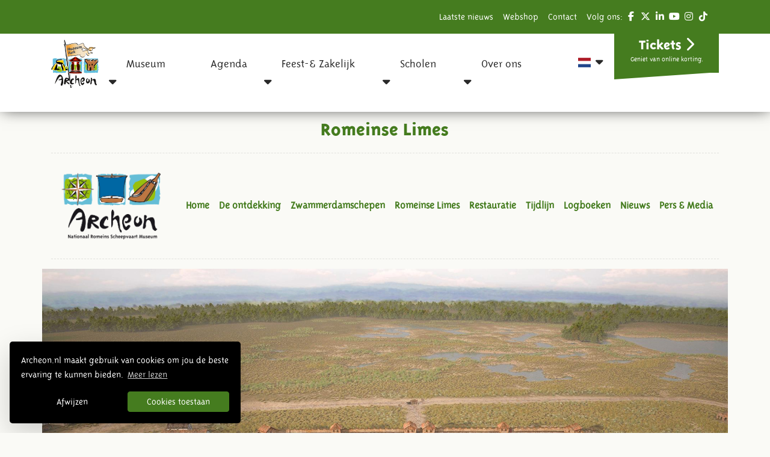

--- FILE ---
content_type: text/html; charset=UTF-8
request_url: https://www.archeon.nl/zwammerdamschepen/romeinse-deltagebied-oude-rijn.html
body_size: 15755
content:

<!DOCTYPE html>
<html lang="nl_NL">
<head>
                <!-- Google Tag Manager -->
            <script>(function(w,d,s,l,i){w[l]=w[l]||[];w[l].push({'gtm.start':
                        new Date().getTime(),event:'gtm.js'});var f=d.getElementsByTagName(s)[0],
                    j=d.createElement(s),dl=l!='dataLayer'?'&l='+l:'';j.async=true;j.src=
                    'https://www.googletagmanager.com/gtm.js?id='+i+dl;f.parentNode.insertBefore(j,f);
                })(window,document,'script','dataLayer','GTM-MT95GDL');</script>
            <!-- End Google Tag Manager -->
            
    <meta charset="utf-8">
    <meta http-equiv="X-UA-Compatible" content="IE=edge,chrome=1">

    <meta name="description" content="Welkom bij het Archeon, de wereld van de geschiedenis">
    <meta name='viewport' content='initial-scale=1, viewport-fit=cover'>

    <link rel="dns-prefetch" href="https://use.fontawesome.com"/>

    <title>Romeinse Limes | Archeon</title>

<!--    <link rel="apple-touch-icon" sizes="57x57" href="/assets/img/favicon/apple-icon-57x57.png">-->
<!--    <link rel="apple-touch-icon" sizes="60x60" href="/assets/img/favicon/apple-icon-60x60.png">-->
<!--    <link rel="apple-touch-icon" sizes="72x72" href="/assets/img/favicon/apple-icon-72x72.png">-->
<!--    <link rel="apple-touch-icon" sizes="76x76" href="/assets/img/favicon/apple-icon-76x76.png">-->
<!--    <link rel="apple-touch-icon" sizes="114x114" href="/assets/img/favicon/apple-icon-114x114.png">-->
<!--    <link rel="apple-touch-icon" sizes="120x120" href="/assets/img/favicon/apple-icon-120x120.png">-->
<!--    <link rel="apple-touch-icon" sizes="144x144" href="/assets/img/favicon/apple-icon-144x144.png">-->
<!--    <link rel="apple-touch-icon" sizes="152x152" href="/assets/img/favicon/apple-icon-152x152.png">-->
<!--    <link rel="apple-touch-icon" sizes="180x180" href="/assets/img/favicon/apple-icon-180x180.png">-->
<!---->
<!--    <link rel="icon" type="image/png" sizes="192x192" href="/assets/img/favicon/android-icon-192x192.png">-->
<!--    <link rel="icon" type="image/png" sizes="32x32" href="/assets/img/favicon/favicon-32x32.png">-->
<!--    <link rel="icon" type="image/png" sizes="96x96" href="/assets/img/favicon/favicon-96x96.png">-->
<!--    <link rel="icon" type="image/png" sizes="16x16" href="/assets/img/favicon/favicon-16x16.png">-->
<!---->
<!--    <link rel="shortcut icon" type="image/x-icon" href="/assets/img/favicon/favicon.ico">-->

    <link rel="apple-touch-icon" sizes="180x180" href="/assets/img/favicon/apple-touch-icon.png">
    <link rel="icon" type="image/png" sizes="32x32" href="/assets/img/favicon/favicon-32x32.png">
    <link rel="icon" type="image/png" sizes="16x16" href="/assets/img/favicon/favicon-16x16.png">
    <link rel="manifest" href="/assets/img/favicon/site.webmanifest">
    <link rel="mask-icon" href="/assets/img/favicon/safari-pinned-tab.svg" color="#5bbad5">
    <meta name="msapplication-TileColor" content="#da532c">
    <meta name="theme-color" content="#ffffff">

    <!--    <link rel="manifest" href="/manifest.json">-->

    <meta name="msapplication-TileColor" content="#f72e64">
    <meta name="msapplication-TileImage" content="assets/img/favicon/ms-icon-144x144.png">
    <meta name="theme-color" content="#f72e64">

    <meta property="og:title" content="Romeinse Limes | Archeon">
    <meta property="og:type" content="website">
    <meta property="og:locale" content="nl_NL">
    <meta property="og:url" content="">
    <meta property="og:image" content="https://www.archeon.nl/resize/upload/Zwammerdam/NigrumPullum-SOCIALMEDIA.jpg">
    <meta property="og:image:width" content="1200">
    <meta property="og:image:height" content="620">
    <meta property="og:site_name" content="Archeon">
    <meta property="og:description" content="Welkom bij het Archeon, de wereld van de geschiedenis">
    
    <meta http-equiv="cleartype" content="on">

    
    
    
    

    <link href="/assets//css/main.2b164310a46a416b963f.min.css" rel="stylesheet" type="text/css" nonce="w5rGGL99hAEHsdHJ"/>

    <script>
        var ajaxURL = '/php/xhr/ajax.php';
        var locale = 'nl_NL';
        var language = 'nl';
        var localeDashed = 'nl-NL';
    </script>
    <!--    recapacha v2  -->
    <script src="https://www.google.com/recaptcha/api.js"
            async defer>
    </script>

</head>
<body>
            <!-- Google Tag Manager (noscript) -->
        <noscript><iframe src="https://www.googletagmanager.com/ns.html?id=GTM-MT95GDL"
                          height="0" width="0" style="display:none;visibility:hidden"></iframe></noscript>
        <!-- End Google Tag Manager (noscript) -->
        <header>
    
    <div class="absolute-wrapper white">
        <div class="bg-primary w-100 top-bar d-none d-lg-block">
            <div class="container justify-content-end" id="topNav">
                <nav class="d-flex justify-content-end top-menu text-white">
                    <ul class="d-flex justify-content-end pl-0 list-unstyled">

                                                    <li class=" top-menu-item">
                                <a href="/nl/nieuws.html" title="Laatste nieuws" class="text-white">
                                    Laatste nieuws                                </a>
                            </li>
                                                        <li class=" top-menu-item">
                                <a href="https://webshop.archeon.nl/" title="Webshop" class="text-white">
                                    Webshop                                </a>
                            </li>
                                                        <li class=" top-menu-item">
                                <a href="/nl/contact.html" title="Contact" class="text-white">
                                    Contact                                </a>
                            </li>
                            
                        <li class="d-none d-md-block mr-0 top-menu-item">
                            Volg ons:
                            <div class="social-icons d-inline-block">

                                                                    <a href="https://nl-nl.facebook.com/Archeon.museum" target="_blank" class="d-inline-block"><i class="fab fa-facebook-f fa-fw text-white"></i></a>
                                
                                                                    <a href="https://twitter.com/archeon" target="_blank" class="d-inline-block"><i class="fab fa-x-twitter fa-fw text-white"></i></a>
                                
                                                                    <a href="https://www.linkedin.com/company/archeon/" target="_blank" class="d-inline-block"><i class="fab fa-linkedin-in fa-fw text-white"></i></a>
                                
                                                                    <a href="https://www.youtube.com/user/Archeonadmin" target="_blank" class="d-inline-block"><i class="fab fa-youtube fa-fw text-white"></i></a>
                                
                                                                    <a href="https://www.instagram.com/archeonmuseumpark/" target="_blank" class="d-inline-block"><i class="fab fa-instagram fa-fw text-white"></i></a>
                                
                                
                                                                    <a href="https://www.tiktok.com/@archeonmuseumpark?lang=nl-NL" target="_blank" class="d-inline-block"><i class="fab fa-tiktok fa-fw text-white"></i></a>
                                
                            </div>
                        </li>

                    </ul>
                </nav>
            </div>
        </div>

        
<div class="container nav-menu">
    <div class="row">
        <div class="col-3 my-auto mobile-menu-btn">
            <a href="#" rel="nofollow" class="mobile-menu-a">
                <span class="bars"></span>
                <span class="menu-bars-span">Menu</span>
            </a>
        </div>
        <div class="brand-logo"><a href="/"></a></div>
        <a href="/" class="mobile-logo-link"><img class="mobile-logo" src="/assets/img/archeon_logo_mobile.png" alt="Archeon"></a>
        <ul class="main-nav">

            <li class="main-nav-item nav-tickets">
                <a href="/nl/tickets.html" class="btn btn-primary nav-tickets-btn">Tickets</a>
            </li>

            
<li class="main-nav-item empty">
    <span class="main-nav-link position-relative">Museum                    <i class="fas fa-sort-down"></i>
            <a class="click-cover tablet-down d-lg-none"  data-toggle="collapse" href="#Museum" role="button" aria-expanded="false" aria-controls="Museum"></a>
            </span>
        <div class="collapse multi-collapse d-lg-none" id="Museum">
        <div class="main-nav-item-info-wrapper">
    <div class="main-nav-item-info-panel">
        <ul class="info-panel-list">
            <li class="info-panel-item col-6">
                <span class="h5 d-block">Museum</span>
                <p>Stap midden in de oudste geschiedenis van Nederland en ontdek hoe het toen echt was. Zwerf door de prehistorie! Kom h&eacute;&eacute;l dichtbij de Romeinen! Duik in de middeleeuwen!</p>
<p>Het museumpark staat vol met de mooiste reconstructies van gebouwen en huisraad, op basis van archeologie.<br />En&hellip; ontdek in Archeologiehuis Zuid-Holland de echte vondsten.</p>                <a href="/nl/het-park.html" class="btn btn-primary">Lees verder</a>
            </li>
            <li class="info-panel-item col-6">
                <img class="side-img" src="https://www.archeon.nl/resize/upload/A.vanuit de lucht/Middeleeuwen/WAS%20%281%20van%205%29-MENULARGE.jpg"
                     alt="Museum">
            </li>
        </ul>
    </div>
    <ul class="sub-menu">
        <div class="close-overlay"></div>
        <li class="sub-menu-item d-lg-none">
            <a class="sub-menu-link"><span class="h5">Museum</span></a>

            <div class="sub-menu-data-panel">
                <ul class="data-panel-list">
                    <li class="data-panel-item col-md-6">
                        <span class="h5">Bekijk het overzicht</span>
                        <p>Stap midden in de oudste geschiedenis van Nederland en ontdek hoe het toen echt was. Zwerf door de prehistorie! Kom h&eacute;&eacute;l dichtbij de Romeinen! Duik in de middeleeuwen!</p>
<p>Het museumpark staat vol met de mooiste reconstructies van gebouwen en huisraad, op basis van archeologie.<br />En&hellip; ontdek in Archeologiehuis Zuid-Holland de echte vondsten.</p>                        <a href="/nl/het-park.html" class="btn btn-primary">Lees verder</a>
                    </li>
                    <li class="data-panel-item col-md-6">
                        <img class="side-img" src="https://www.archeon.nl/resize/upload/A.vanuit de lucht/Middeleeuwen/WAS%20%281%20van%205%29-MENULARGE.jpg"
                             alt="Museum">
                    </li>
                </ul>
            </div>
        </li>
        
<li class="sub-menu-item">
    <span class="sub-menu-link"><span class="h5">Prehistorie</span></span>
    
        <div class="sub-menu-data-panel">
            <ul class="data-panel-list">
                <li class="data-panel-item col-md-6">
                    <span class="h5">Bekijk het overzicht</span>
                    <p>8800 V. Chr. - 12 V. Chr. Ga mee op reis, h&eacute;&eacute;l ver terug in de tijd naar het kamp van de jagers-verzamelaars, de eerste boeren, de bronstijd en de ijzertijd.</p>
<p><strong>Activiteiten</strong><br />Vaar in een echte boomstamkano, laat je schminken als een echte jager, twijn een armbandje, versleep een hunebedsteen en leer hoe je vuur maakt met een echte vuursteen.</p>
<p>&nbsp;</p>                    <a href="/nl/prehistorie.html" class="btn btn-primary">Lees verder</a>
                </li>
                <li class="data-panel-item col-md-6">
                    <img class="side-img" src="https://www.archeon.nl/resize/upload/A.vanuit de lucht/Prehistorie/Mesolithicum-Kanovaren-MENULARGE.jpg"
                         alt="Prehistorie">
                </li>
            </ul>
        </div>

        </li>

<li class="sub-menu-item">
    <span class="sub-menu-link"><span class="h5">Middeleeuwen</span></span>
    
        <div class="sub-menu-data-panel">
            <ul class="data-panel-list">
                <li class="data-panel-item col-md-6">
                    <span class="h5">Bekijk het overzicht</span>
                    <p>406 N. Chr. -&nbsp;1500 N. Chr.&nbsp;In het middeleeuwse stadje Gravendam leef je in de 14<sup>e</sup>&nbsp;eeuw. In de ambachtshuizen wordt hard gewerkt.&nbsp;</p>
<p><strong>Activiteiten</strong><br />Maak een kaarsje bij de imker, leer boogschieten en schiet de pijl in de roos op het schuttersveld, laat je zwaardvechtkunsten zien en&nbsp;maak een armbandje van vilt.</p>                    <a href="/nl/middeleeuwen.html" class="btn btn-primary">Lees verder</a>
                </li>
                <li class="data-panel-item col-md-6">
                    <img class="side-img" src="https://www.archeon.nl/resize/upload/A.vanuit de lucht/Middeleeuwen/MARKT%20%2814%20van%2016%29-MENULARGE.jpg"
                         alt="Middeleeuwen">
                </li>
            </ul>
        </div>

        </li>

<li class="sub-menu-item">
    <span class="sub-menu-link"><span class="h5">Romeinse tijd</span></span>
    
        <div class="sub-menu-data-panel">
            <ul class="data-panel-list">
                <li class="data-panel-item col-md-6">
                    <span class="h5">Bekijk het overzicht</span>
                    <p>12 V. Chr. - 406 N. Chr.&nbsp;Bezoek het Romeinse grensdorp Trajectum ad Rhenum en ontmoet de Romeinen.</p>
<p><strong>Activiteiten</strong><br />Exerceer in het Romeins legioen, geniet van een Romeinse armmassage in het badhuis, maak een mooie fibula (Romeinse speld) en ontdek de Romeinse kruiden.</p>                    <a href="/nl/romeinse_tijd.html" class="btn btn-primary">Lees verder</a>
                </li>
                <li class="data-panel-item col-md-6">
                    <img class="side-img" src="https://www.archeon.nl/resize/upload/Fotos algemeen/Romeinen/romeinsfestival5-MENULARGE.jpg"
                         alt="Romeinse tijd">
                </li>
            </ul>
        </div>

        </li>

<li class="sub-menu-item">
    <span class="sub-menu-link"><span class="h5">Praktische informatie</span></span>
    
        <div class="sub-menu-data-panel">
            <ul class="data-panel-list">
                <li class="data-panel-item col-md-6">
                    <span class="h5">Bekijk het overzicht</span>
                    <p>Lees hier alle informatie over de openingstijden, tarieven, route, contactgegevens, parkeermogelijkheden, informatie voor bezoekers met een beperking, restaurants en de veelgestelde vragen.</p>                    <a href="/nl/praktische_informatie.html" class="btn btn-primary">Lees verder</a>
                </li>
                <li class="data-panel-item col-md-6">
                    <img class="side-img" src="https://www.archeon.nl/resize/upload/A.vanuit de lucht/Middeleeuwen/IJZER%20BOEK%20DEF%20%2823%20van%2033%29-MENULARGE.jpg"
                         alt="Praktische informatie">
                </li>
            </ul>
        </div>

        </li>

<li class="sub-menu-item">
    <span class="sub-menu-link"><span class="h5">Restaurants</span></span>
    
<div class="sub-menu-data-panel">
    <ul class="data-panel-list">
        
<li class="data-panel-item hover--focus">
    <a href="/nl/bezoek-archeon/restaurants/restaurants/pannenkoekenhuis-het-klooster.html" title="Pannenkoekenhuis Het Klooster">
        <img class="side-img" src="https://www.archeon.nl/resize/upload/Restaurants/IMG_5455%20pannenkoeken%20eten-MENULARGE.JPG" alt="Pannenkoekenhuis Het Klooster">
        <span class="h5">Pannenkoekenhuis Het Klooster</span>
        <p>Geniet van heerlijke middeleeuwse pannenkoeken met ingredienten uit het Groene Hart en granen van de Wipmolen Nieuwleven in Hazerswoude-Dorp.</p>
    </a>
</li>

<li class="data-panel-item hover--focus">
    <a href="/nl/bezoek-archeon/restaurants/restaurants/pizza-en-pollo.html" title="Romeinse Herberg Trajana">
        <img class="side-img" src="https://www.archeon.nl/resize/upload/Restaurants/HORECA-2%20%2838%20of%2042%29-MENULARGE.jpg" alt="Romeinse Herberg Trajana">
        <span class="h5">Romeinse Herberg Trajana</span>
        <p>Smullen in de Trajana-Romeinse Herberg. Geniet van huisgemaakte vegetarische steenoven pizza's &amp; andere heerlijke gerechten
&nbsp;</p>
    </a>
</li>

<li class="data-panel-item hover--focus">
    <a href="/nl/bezoek-archeon/restaurants/restaurants/sfeervol-dagje-uit.html" title="Sfeervol dagje uit">
        <img class="side-img" src="https://www.archeon.nl/resize/upload/romeinse%20tijd-TRICLINI%20%287%20van%2010%29-MENULARGE.jpg" alt="Sfeervol dagje uit">
        <span class="h5">Sfeervol dagje uit</span>
        <p>Heb je iets te vieren? Of op zoek naar een gezellig dagje uit met de familie? Kom dan naar Archeon! Geniet van een leuk dagje uit en van heerlijk eten op een sfeervolle locatie.</p>
    </a>
</li>

    </ul>
</div>
</li>

<li class="sub-menu-item">
    <span class="sub-menu-link"><span class="h5">Openingstijden</span></span>
    
        <div class="sub-menu-data-panel">
            <ul class="data-panel-list">
                <li class="data-panel-item col-md-6">
                    <span class="h5">Bekijk het overzicht</span>
                    <p>Bekijk hier de openingsdagen en -tijden van Museumpark Archeon.</p>                    <a href="/nl/openingstijden.html" class="btn btn-primary">Lees verder</a>
                </li>
                <li class="data-panel-item col-md-6">
                    <img class="side-img" src="https://www.archeon.nl/resize/upload/Fotos algemeen/Archeon-8%20hout%20en%20Been%20in%20de%20middeleeuwen-MENULARGE.jpg"
                         alt="Openingstijden">
                </li>
            </ul>
        </div>

        </li>

<li class="sub-menu-item">
    <span class="sub-menu-link"><span class="h5">Zwammerdamschepen</span></span>
    
        <div class="sub-menu-data-panel">
            <ul class="data-panel-list">
                <li class="data-panel-item col-md-6">
                    <span class="h5">Bekijk het overzicht</span>
                    <p>In de Restauratiewerf bij het Romeinse badhuis kun je de restauratie van zes originele Zwammerdamschepen bezoeken. Gidsen leiden je rond langs de `Zwammerdam 2&rsquo; en de boeiende tentoonstelling. Het doel is om deze schepen weer terug te geven aan het publiek in het nieuwe Nationaal Romeins Scheepvaart Museum van Archeon.</p>                    <a href="/nl/archeon-vanuit-de-lucht/romeinse-tijd/zwammerdam-restauratiewerf.html" class="btn btn-primary">Lees verder</a>
                </li>
                <li class="data-panel-item col-md-6">
                    <img class="side-img" src="https://www.archeon.nl/resize/upload/A.vanuit de lucht/Romeinse tijd/Hazenberg_FIGURE%2014_Zwammerdam%202%20restored-MENULARGE.JPG"
                         alt="Zwammerdamschepen">
                </li>
            </ul>
        </div>

        </li>

<li class="sub-menu-item">
    <span class="sub-menu-link"><span class="h5">Vikingtijd</span></span>
    
        <div class="sub-menu-data-panel">
            <ul class="data-panel-list">
                <li class="data-panel-item col-md-6">
                    <span class="h5">Bekijk het overzicht</span>
                    <p>Dorestad in het jaar 801 na Christus. Terwijl elders in Europa de Vikingen al huishouden, heerst hier vrede en welvaart. Bij de kooplieden komen zelfs wel eens Scandinavi&euml;rs om te handelen.</p>
<p><strong>Activiteiten</strong><br />Bezoek Dorestad en vaar mee op het Vikingschip, leer touw slaan en schrijf je eigen naam in runen.</p>                    <a href="/nl/ontdek-archeon/archeon-vanuit-de-lucht/dorestad-vikingen.html" class="btn btn-primary">Lees verder</a>
                </li>
                <li class="data-panel-item col-md-6">
                    <img class="side-img" src="https://www.archeon.nl/resize/upload/A.vanuit de lucht/Middeleeuwen/DORESTAD3%20%2821%20van%2029%29-MENULARGE.jpg"
                         alt="Vikingtijd">
                </li>
            </ul>
        </div>

        </li>

<li class="sub-menu-item">
    <span class="sub-menu-link"><span class="h5">Archeologiehuis</span></span>
    
        <div class="sub-menu-data-panel">
            <ul class="data-panel-list">
                <li class="data-panel-item col-md-6">
                    <span class="h5">Bekijk het overzicht</span>
                                        <a href="/nl/archeologiehuis-zuid-holland.html" class="btn btn-primary">Lees verder</a>
                </li>
                <li class="data-panel-item col-md-6">
                    <img class="side-img" src="https://www.archeon.nl/resize/upload/scholen/RomeinsMuseum-MENULARGE.jpg"
                         alt="Archeologiehuis">
                </li>
            </ul>
        </div>

        </li>

    </ul>
</div>

    </div>
    <span class="d-none d-lg-block">
        <div class="main-nav-item-info-wrapper">
    <div class="main-nav-item-info-panel">
        <ul class="info-panel-list">
            <li class="info-panel-item col-6">
                <span class="h5 d-block">Museum</span>
                <p>Stap midden in de oudste geschiedenis van Nederland en ontdek hoe het toen echt was. Zwerf door de prehistorie! Kom h&eacute;&eacute;l dichtbij de Romeinen! Duik in de middeleeuwen!</p>
<p>Het museumpark staat vol met de mooiste reconstructies van gebouwen en huisraad, op basis van archeologie.<br />En&hellip; ontdek in Archeologiehuis Zuid-Holland de echte vondsten.</p>                <a href="/nl/het-park.html" class="btn btn-primary">Lees verder</a>
            </li>
            <li class="info-panel-item col-6">
                <img class="side-img" src="https://www.archeon.nl/resize/upload/A.vanuit de lucht/Middeleeuwen/WAS%20%281%20van%205%29-MENULARGE.jpg"
                     alt="Museum">
            </li>
        </ul>
    </div>
    <ul class="sub-menu">
        <div class="close-overlay"></div>
        <li class="sub-menu-item d-lg-none">
            <a class="sub-menu-link"><span class="h5">Museum</span></a>

            <div class="sub-menu-data-panel">
                <ul class="data-panel-list">
                    <li class="data-panel-item col-md-6">
                        <span class="h5">Bekijk het overzicht</span>
                        <p>Stap midden in de oudste geschiedenis van Nederland en ontdek hoe het toen echt was. Zwerf door de prehistorie! Kom h&eacute;&eacute;l dichtbij de Romeinen! Duik in de middeleeuwen!</p>
<p>Het museumpark staat vol met de mooiste reconstructies van gebouwen en huisraad, op basis van archeologie.<br />En&hellip; ontdek in Archeologiehuis Zuid-Holland de echte vondsten.</p>                        <a href="/nl/het-park.html" class="btn btn-primary">Lees verder</a>
                    </li>
                    <li class="data-panel-item col-md-6">
                        <img class="side-img" src="https://www.archeon.nl/resize/upload/A.vanuit de lucht/Middeleeuwen/WAS%20%281%20van%205%29-MENULARGE.jpg"
                             alt="Museum">
                    </li>
                </ul>
            </div>
        </li>
        
<li class="sub-menu-item">
    <span class="sub-menu-link"><span class="h5">Prehistorie</span></span>
    
        <div class="sub-menu-data-panel">
            <ul class="data-panel-list">
                <li class="data-panel-item col-md-6">
                    <span class="h5">Bekijk het overzicht</span>
                    <p>8800 V. Chr. - 12 V. Chr. Ga mee op reis, h&eacute;&eacute;l ver terug in de tijd naar het kamp van de jagers-verzamelaars, de eerste boeren, de bronstijd en de ijzertijd.</p>
<p><strong>Activiteiten</strong><br />Vaar in een echte boomstamkano, laat je schminken als een echte jager, twijn een armbandje, versleep een hunebedsteen en leer hoe je vuur maakt met een echte vuursteen.</p>
<p>&nbsp;</p>                    <a href="/nl/prehistorie.html" class="btn btn-primary">Lees verder</a>
                </li>
                <li class="data-panel-item col-md-6">
                    <img class="side-img" src="https://www.archeon.nl/resize/upload/A.vanuit de lucht/Prehistorie/Mesolithicum-Kanovaren-MENULARGE.jpg"
                         alt="Prehistorie">
                </li>
            </ul>
        </div>

        </li>

<li class="sub-menu-item">
    <span class="sub-menu-link"><span class="h5">Middeleeuwen</span></span>
    
        <div class="sub-menu-data-panel">
            <ul class="data-panel-list">
                <li class="data-panel-item col-md-6">
                    <span class="h5">Bekijk het overzicht</span>
                    <p>406 N. Chr. -&nbsp;1500 N. Chr.&nbsp;In het middeleeuwse stadje Gravendam leef je in de 14<sup>e</sup>&nbsp;eeuw. In de ambachtshuizen wordt hard gewerkt.&nbsp;</p>
<p><strong>Activiteiten</strong><br />Maak een kaarsje bij de imker, leer boogschieten en schiet de pijl in de roos op het schuttersveld, laat je zwaardvechtkunsten zien en&nbsp;maak een armbandje van vilt.</p>                    <a href="/nl/middeleeuwen.html" class="btn btn-primary">Lees verder</a>
                </li>
                <li class="data-panel-item col-md-6">
                    <img class="side-img" src="https://www.archeon.nl/resize/upload/A.vanuit de lucht/Middeleeuwen/MARKT%20%2814%20van%2016%29-MENULARGE.jpg"
                         alt="Middeleeuwen">
                </li>
            </ul>
        </div>

        </li>

<li class="sub-menu-item">
    <span class="sub-menu-link"><span class="h5">Romeinse tijd</span></span>
    
        <div class="sub-menu-data-panel">
            <ul class="data-panel-list">
                <li class="data-panel-item col-md-6">
                    <span class="h5">Bekijk het overzicht</span>
                    <p>12 V. Chr. - 406 N. Chr.&nbsp;Bezoek het Romeinse grensdorp Trajectum ad Rhenum en ontmoet de Romeinen.</p>
<p><strong>Activiteiten</strong><br />Exerceer in het Romeins legioen, geniet van een Romeinse armmassage in het badhuis, maak een mooie fibula (Romeinse speld) en ontdek de Romeinse kruiden.</p>                    <a href="/nl/romeinse_tijd.html" class="btn btn-primary">Lees verder</a>
                </li>
                <li class="data-panel-item col-md-6">
                    <img class="side-img" src="https://www.archeon.nl/resize/upload/Fotos algemeen/Romeinen/romeinsfestival5-MENULARGE.jpg"
                         alt="Romeinse tijd">
                </li>
            </ul>
        </div>

        </li>

<li class="sub-menu-item">
    <span class="sub-menu-link"><span class="h5">Praktische informatie</span></span>
    
        <div class="sub-menu-data-panel">
            <ul class="data-panel-list">
                <li class="data-panel-item col-md-6">
                    <span class="h5">Bekijk het overzicht</span>
                    <p>Lees hier alle informatie over de openingstijden, tarieven, route, contactgegevens, parkeermogelijkheden, informatie voor bezoekers met een beperking, restaurants en de veelgestelde vragen.</p>                    <a href="/nl/praktische_informatie.html" class="btn btn-primary">Lees verder</a>
                </li>
                <li class="data-panel-item col-md-6">
                    <img class="side-img" src="https://www.archeon.nl/resize/upload/A.vanuit de lucht/Middeleeuwen/IJZER%20BOEK%20DEF%20%2823%20van%2033%29-MENULARGE.jpg"
                         alt="Praktische informatie">
                </li>
            </ul>
        </div>

        </li>

<li class="sub-menu-item">
    <span class="sub-menu-link"><span class="h5">Restaurants</span></span>
    
<div class="sub-menu-data-panel">
    <ul class="data-panel-list">
        
<li class="data-panel-item hover--focus">
    <a href="/nl/bezoek-archeon/restaurants/restaurants/pannenkoekenhuis-het-klooster.html" title="Pannenkoekenhuis Het Klooster">
        <img class="side-img" src="https://www.archeon.nl/resize/upload/Restaurants/IMG_5455%20pannenkoeken%20eten-MENULARGE.JPG" alt="Pannenkoekenhuis Het Klooster">
        <span class="h5">Pannenkoekenhuis Het Klooster</span>
        <p>Geniet van heerlijke middeleeuwse pannenkoeken met ingredienten uit het Groene Hart en granen van de Wipmolen Nieuwleven in Hazerswoude-Dorp.</p>
    </a>
</li>

<li class="data-panel-item hover--focus">
    <a href="/nl/bezoek-archeon/restaurants/restaurants/pizza-en-pollo.html" title="Romeinse Herberg Trajana">
        <img class="side-img" src="https://www.archeon.nl/resize/upload/Restaurants/HORECA-2%20%2838%20of%2042%29-MENULARGE.jpg" alt="Romeinse Herberg Trajana">
        <span class="h5">Romeinse Herberg Trajana</span>
        <p>Smullen in de Trajana-Romeinse Herberg. Geniet van huisgemaakte vegetarische steenoven pizza's &amp; andere heerlijke gerechten
&nbsp;</p>
    </a>
</li>

<li class="data-panel-item hover--focus">
    <a href="/nl/bezoek-archeon/restaurants/restaurants/sfeervol-dagje-uit.html" title="Sfeervol dagje uit">
        <img class="side-img" src="https://www.archeon.nl/resize/upload/romeinse%20tijd-TRICLINI%20%287%20van%2010%29-MENULARGE.jpg" alt="Sfeervol dagje uit">
        <span class="h5">Sfeervol dagje uit</span>
        <p>Heb je iets te vieren? Of op zoek naar een gezellig dagje uit met de familie? Kom dan naar Archeon! Geniet van een leuk dagje uit en van heerlijk eten op een sfeervolle locatie.</p>
    </a>
</li>

    </ul>
</div>
</li>

<li class="sub-menu-item">
    <span class="sub-menu-link"><span class="h5">Openingstijden</span></span>
    
        <div class="sub-menu-data-panel">
            <ul class="data-panel-list">
                <li class="data-panel-item col-md-6">
                    <span class="h5">Bekijk het overzicht</span>
                    <p>Bekijk hier de openingsdagen en -tijden van Museumpark Archeon.</p>                    <a href="/nl/openingstijden.html" class="btn btn-primary">Lees verder</a>
                </li>
                <li class="data-panel-item col-md-6">
                    <img class="side-img" src="https://www.archeon.nl/resize/upload/Fotos algemeen/Archeon-8%20hout%20en%20Been%20in%20de%20middeleeuwen-MENULARGE.jpg"
                         alt="Openingstijden">
                </li>
            </ul>
        </div>

        </li>

<li class="sub-menu-item">
    <span class="sub-menu-link"><span class="h5">Zwammerdamschepen</span></span>
    
        <div class="sub-menu-data-panel">
            <ul class="data-panel-list">
                <li class="data-panel-item col-md-6">
                    <span class="h5">Bekijk het overzicht</span>
                    <p>In de Restauratiewerf bij het Romeinse badhuis kun je de restauratie van zes originele Zwammerdamschepen bezoeken. Gidsen leiden je rond langs de `Zwammerdam 2&rsquo; en de boeiende tentoonstelling. Het doel is om deze schepen weer terug te geven aan het publiek in het nieuwe Nationaal Romeins Scheepvaart Museum van Archeon.</p>                    <a href="/nl/archeon-vanuit-de-lucht/romeinse-tijd/zwammerdam-restauratiewerf.html" class="btn btn-primary">Lees verder</a>
                </li>
                <li class="data-panel-item col-md-6">
                    <img class="side-img" src="https://www.archeon.nl/resize/upload/A.vanuit de lucht/Romeinse tijd/Hazenberg_FIGURE%2014_Zwammerdam%202%20restored-MENULARGE.JPG"
                         alt="Zwammerdamschepen">
                </li>
            </ul>
        </div>

        </li>

<li class="sub-menu-item">
    <span class="sub-menu-link"><span class="h5">Vikingtijd</span></span>
    
        <div class="sub-menu-data-panel">
            <ul class="data-panel-list">
                <li class="data-panel-item col-md-6">
                    <span class="h5">Bekijk het overzicht</span>
                    <p>Dorestad in het jaar 801 na Christus. Terwijl elders in Europa de Vikingen al huishouden, heerst hier vrede en welvaart. Bij de kooplieden komen zelfs wel eens Scandinavi&euml;rs om te handelen.</p>
<p><strong>Activiteiten</strong><br />Bezoek Dorestad en vaar mee op het Vikingschip, leer touw slaan en schrijf je eigen naam in runen.</p>                    <a href="/nl/ontdek-archeon/archeon-vanuit-de-lucht/dorestad-vikingen.html" class="btn btn-primary">Lees verder</a>
                </li>
                <li class="data-panel-item col-md-6">
                    <img class="side-img" src="https://www.archeon.nl/resize/upload/A.vanuit de lucht/Middeleeuwen/DORESTAD3%20%2821%20van%2029%29-MENULARGE.jpg"
                         alt="Vikingtijd">
                </li>
            </ul>
        </div>

        </li>

<li class="sub-menu-item">
    <span class="sub-menu-link"><span class="h5">Archeologiehuis</span></span>
    
        <div class="sub-menu-data-panel">
            <ul class="data-panel-list">
                <li class="data-panel-item col-md-6">
                    <span class="h5">Bekijk het overzicht</span>
                                        <a href="/nl/archeologiehuis-zuid-holland.html" class="btn btn-primary">Lees verder</a>
                </li>
                <li class="data-panel-item col-md-6">
                    <img class="side-img" src="https://www.archeon.nl/resize/upload/scholen/RomeinsMuseum-MENULARGE.jpg"
                         alt="Archeologiehuis">
                </li>
            </ul>
        </div>

        </li>

    </ul>
</div>

    </span>
</li>

<li class="main-nav-item empty">
    <span class="main-nav-link position-relative">Agenda                    <a class="main-nav-direct-link click-cover" href="/nl/evenementen.html"></a>
            </span>
        <div class="collapse multi-collapse d-lg-none" id="Agenda">
        <div class="main-nav-item-info-wrapper">
    <div class="main-nav-item-info-panel">
        <ul class="info-panel-list">
            <li class="info-panel-item col-6">
                <span class="h5 d-block">Agenda</span>
                <p>Er is iedere dag van alles te doen in Archeon, maar in de weekeinden en vakanties is er extra veel te beleven! Bekijk onze activiteiten in de agenda.</p>                <a href="/nl/evenementen.html" class="btn btn-primary">Lees verder</a>
            </li>
            <li class="info-panel-item col-6">
                <img class="side-img" src="/assets/img/tpl/no-image.png"
                     alt="Agenda">
            </li>
        </ul>
    </div>
    <ul class="sub-menu">
        <div class="close-overlay"></div>
        <li class="sub-menu-item d-lg-none">
            <a class="sub-menu-link"><span class="h5">Agenda</span></a>

            <div class="sub-menu-data-panel">
                <ul class="data-panel-list">
                    <li class="data-panel-item col-md-6">
                        <span class="h5">Bekijk het overzicht</span>
                        <p>Er is iedere dag van alles te doen in Archeon, maar in de weekeinden en vakanties is er extra veel te beleven! Bekijk onze activiteiten in de agenda.</p>                        <a href="/nl/evenementen.html" class="btn btn-primary">Lees verder</a>
                    </li>
                    <li class="data-panel-item col-md-6">
                        <img class="side-img" src="/assets/img/tpl/no-image.png"
                             alt="Agenda">
                    </li>
                </ul>
            </div>
        </li>
        
    </ul>
</div>

    </div>
    <span class="d-none d-lg-block">
        <div class="main-nav-item-info-wrapper">
    <div class="main-nav-item-info-panel">
        <ul class="info-panel-list">
            <li class="info-panel-item col-6">
                <span class="h5 d-block">Agenda</span>
                <p>Er is iedere dag van alles te doen in Archeon, maar in de weekeinden en vakanties is er extra veel te beleven! Bekijk onze activiteiten in de agenda.</p>                <a href="/nl/evenementen.html" class="btn btn-primary">Lees verder</a>
            </li>
            <li class="info-panel-item col-6">
                <img class="side-img" src="/assets/img/tpl/no-image.png"
                     alt="Agenda">
            </li>
        </ul>
    </div>
    <ul class="sub-menu">
        <div class="close-overlay"></div>
        <li class="sub-menu-item d-lg-none">
            <a class="sub-menu-link"><span class="h5">Agenda</span></a>

            <div class="sub-menu-data-panel">
                <ul class="data-panel-list">
                    <li class="data-panel-item col-md-6">
                        <span class="h5">Bekijk het overzicht</span>
                        <p>Er is iedere dag van alles te doen in Archeon, maar in de weekeinden en vakanties is er extra veel te beleven! Bekijk onze activiteiten in de agenda.</p>                        <a href="/nl/evenementen.html" class="btn btn-primary">Lees verder</a>
                    </li>
                    <li class="data-panel-item col-md-6">
                        <img class="side-img" src="/assets/img/tpl/no-image.png"
                             alt="Agenda">
                    </li>
                </ul>
            </div>
        </li>
        
    </ul>
</div>

    </span>
</li>

<li class="main-nav-item empty">
    <span class="main-nav-link position-relative">Feest-& Zakelijk                    <i class="fas fa-sort-down"></i>
            <a class="click-cover tablet-down d-lg-none"  data-toggle="collapse" href="#Feest-Zakelijk" role="button" aria-expanded="false" aria-controls="Feest-Zakelijk"></a>
            </span>
        <div class="collapse multi-collapse d-lg-none" id="Feest-Zakelijk">
        <div class="main-nav-item-info-wrapper">
    <div class="main-nav-item-info-panel">
        <ul class="info-panel-list">
            <li class="info-panel-item col-6">
                <span class="h5 d-block">Feest-& Zakelijk</span>
                <p>Archeon is een unieke locatie voor al jouw feesten en partijen! Of het gaat om een spetterend bedrijfsfeest, een inspirerende vergadering, of jouw huwelijksdag, familiedag of kinderfeestje. Breng overdag een bezoek aan het park en geniet van onze heerlijke gerechten, buffeten en diners.</p>                <a href="/nl/feestelijk-en-zakelijk.html" class="btn btn-primary">Lees verder</a>
            </li>
            <li class="info-panel-item col-6">
                <img class="side-img" src="https://www.archeon.nl/resize/upload/Zakelijk/Vergaderen_Slider/0.Herberg_Atrium-MENULARGE.jpg"
                     alt="Feest-&amp; Zakelijk">
            </li>
        </ul>
    </div>
    <ul class="sub-menu">
        <div class="close-overlay"></div>
        <li class="sub-menu-item d-lg-none">
            <a class="sub-menu-link"><span class="h5">Feest-& Zakelijk</span></a>

            <div class="sub-menu-data-panel">
                <ul class="data-panel-list">
                    <li class="data-panel-item col-md-6">
                        <span class="h5">Bekijk het overzicht</span>
                        <p>Archeon is een unieke locatie voor al jouw feesten en partijen! Of het gaat om een spetterend bedrijfsfeest, een inspirerende vergadering, of jouw huwelijksdag, familiedag of kinderfeestje. Breng overdag een bezoek aan het park en geniet van onze heerlijke gerechten, buffeten en diners.</p>                        <a href="/nl/feestelijk-en-zakelijk.html" class="btn btn-primary">Lees verder</a>
                    </li>
                    <li class="data-panel-item col-md-6">
                        <img class="side-img" src="https://www.archeon.nl/resize/upload/Zakelijk/Vergaderen_Slider/0.Herberg_Atrium-MENULARGE.jpg"
                             alt="Feest-&amp; Zakelijk">
                    </li>
                </ul>
            </div>
        </li>
        
<li class="sub-menu-item">
    <span class="sub-menu-link"><span class="h5">Arrangementen</span></span>
    
        <div class="sub-menu-data-panel">
            <ul class="data-panel-list">
                <li class="data-panel-item col-md-6">
                    <span class="h5">Bekijk het overzicht</span>
                    <p>Op zoek naar een unieke locatie voor een gedenkwaardig en onvergetelijk feest? Archeon is hier de perfecte plek voor een spetterend bedrijfsfeest, inspirerende vergadering, jouw huwelijksdag, familiedag en kinderfeestje.</p>                    <a href="/nl/arrangementen.html" class="btn btn-primary">Lees verder</a>
                </li>
                <li class="data-panel-item col-md-6">
                    <img class="side-img" src="https://www.archeon.nl/resize/upload/Arrangementen/hoogseizoen2009%20%2820%29-MENULARGE.jpg"
                         alt="Arrangementen">
                </li>
            </ul>
        </div>

        </li>

<li class="sub-menu-item">
    <span class="sub-menu-link"><span class="h5">Vraag een offerte aan</span></span>
    
        <div class="sub-menu-data-panel">
            <ul class="data-panel-list">
                <li class="data-panel-item col-md-6">
                    <span class="h5">Bekijk het overzicht</span>
                    <p>Graag verzorgen wij een offerte op maat voor jouw&nbsp;event. Heb je vragen of wil je een bezichting plannen? Neem dan gerust contact met ons op. Bel ons op&nbsp;0172 447744 of vul onderstaand formulier in, wij nemen dan zo snel mogelijk contact met je op.</p>                    <a href="/nl/vraag-een-offerte-aan.html" class="btn btn-primary">Lees verder</a>
                </li>
                <li class="data-panel-item col-md-6">
                    <img class="side-img" src="https://www.archeon.nl/resize/upload/Zakelijk/FAFR_VOA2509-MENULARGE.jpg"
                         alt="Vraag een offerte aan">
                </li>
            </ul>
        </div>

        </li>

<li class="sub-menu-item">
    <span class="sub-menu-link"><span class="h5">Huwelijksdag</span></span>
    
        <div class="sub-menu-data-panel">
            <ul class="data-panel-list">
                <li class="data-panel-item col-md-6">
                    <span class="h5">Bekijk het overzicht</span>
                    <p>Huwelijksvoltrekking, receptie of feest; er zijn vele mogelijkheden op Archeon voor jullie onvergetelijke dag.</p>                    <a href="/nl/arrangementen/trouwen/huwelijksdag.html" class="btn btn-primary">Lees verder</a>
                </li>
                <li class="data-panel-item col-md-6">
                    <img class="side-img" src="https://www.archeon.nl/resize/upload/Arrangementen/trouwen/backstretch-MENULARGE.jpg"
                         alt="Huwelijksdag">
                </li>
            </ul>
        </div>

        </li>

<li class="sub-menu-item">
    <span class="sub-menu-link"><span class="h5">Overnachten</span></span>
    
        <div class="sub-menu-data-panel">
            <ul class="data-panel-list">
                <li class="data-panel-item col-md-6">
                    <span class="h5">Bekijk het overzicht</span>
                    <p>Ga mee terug in de tijd en overnacht in een van onze middeleeuwse huizen tijdens een middeleeuwse vakantie.</p>                    <a href="/nl/arrangementen/overnachten.html" class="btn btn-primary">Lees verder</a>
                </li>
                <li class="data-panel-item col-md-6">
                    <img class="side-img" src="https://www.archeon.nl/resize/upload/Arrangementen/vakantie/middeleeuwse-vakantie-MENULARGE.jpg"
                         alt="Overnachten">
                </li>
            </ul>
        </div>

        </li>

<li class="sub-menu-item">
    <span class="sub-menu-link"><span class="h5">Brunches</span></span>
    
        <div class="sub-menu-data-panel">
            <ul class="data-panel-list">
                <li class="data-panel-item col-md-6">
                    <span class="h5">Bekijk het overzicht</span>
                    <p>Geniet met de hele familie van heerlijke (thema)brunches, een high tea of heerlijke gerechten van de hout gestookte barbecue.&nbsp;</p>                    <a href="/nl/arrangementen/brunches-diners.html" class="btn btn-primary">Lees verder</a>
                </li>
                <li class="data-panel-item col-md-6">
                    <img class="side-img" src="https://www.archeon.nl/resize/upload/Arrangementen/Brunch/brunch-kerst2-MENULARGE.jpg"
                         alt="Brunches">
                </li>
            </ul>
        </div>

        </li>

<li class="sub-menu-item">
    <span class="sub-menu-link"><span class="h5">Locaties</span></span>
    
        <div class="sub-menu-data-panel">
            <ul class="data-panel-list">
                <li class="data-panel-item col-md-6">
                    <span class="h5">Bekijk het overzicht</span>
                    <p>Archeon heeft diverse unieke locaties! Vari&euml;rend van een gezellig diner met de familie, een vergadering met collega's of personeelsuitje.&nbsp;</p>                    <a href="/nl/arrangementen/locaties.html" class="btn btn-primary">Lees verder</a>
                </li>
                <li class="data-panel-item col-md-6">
                    <img class="side-img" src="https://www.archeon.nl/resize/upload/Locaties /Klooster/Kloosterzaal%20feest-MENULARGE.jpg"
                         alt="Locaties">
                </li>
            </ul>
        </div>

        </li>

<li class="sub-menu-item">
    <span class="sub-menu-link"><span class="h5">Kinderfeestje</span></span>
    
        <div class="sub-menu-data-panel">
            <ul class="data-panel-list">
                <li class="data-panel-item col-md-6">
                    <span class="h5">Bekijk het overzicht</span>
                    <p>Als je jarig bent, is een speciale dag natuurlijk extra leuk. Archeon heeft speciale verjaardagsarrangementen.</p>                    <a href="/nl/arrangementen/groepsarrangementen/kinderfeestje.html" class="btn btn-primary">Lees verder</a>
                </li>
                <li class="data-panel-item col-md-6">
                    <img class="side-img" src="https://www.archeon.nl/resize/upload/0.FotoFolders/Groepsarrangementen/Kinderfeestje/Broodje%20bakken%20op%20stok%20prehistorie-MENULARGE.jpg"
                         alt="Kinderfeestje">
                </li>
            </ul>
        </div>

        </li>

<li class="sub-menu-item">
    <span class="sub-menu-link"><span class="h5">Vergadering</span></span>
    
        <div class="sub-menu-data-panel">
            <ul class="data-panel-list">
                <li class="data-panel-item col-md-6">
                    <span class="h5">Bekijk het overzicht</span>
                    <p>Ben je op zoek naar een inspirerende en rustieke locatie voor je vergadering? Dan ben je bij Archeon aan het juiste adres!</p>                    <a href="/nl/arrangementen/zakelijke-arrangementen/vergadering.html" class="btn btn-primary">Lees verder</a>
                </li>
                <li class="data-panel-item col-md-6">
                    <img class="side-img" src="https://www.archeon.nl/resize/upload/Zakelijk/Vergaderen_Slider/Carousel-Archeon-VERGADZAAL2psd-MENULARGE.jpg"
                         alt="Vergadering">
                </li>
            </ul>
        </div>

        </li>

<li class="sub-menu-item">
    <span class="sub-menu-link"><span class="h5">Bedrijfsfeest</span></span>
    
        <div class="sub-menu-data-panel">
            <ul class="data-panel-list">
                <li class="data-panel-item col-md-6">
                    <span class="h5">Bekijk het overzicht</span>
                    <p>Archeon beschikt over unieke locaties die uitermate geschikt zijn voor een goed feest of een uitgebreid diner.</p>                    <a href="/nl/arrangementen/feestelijke-arrangementen/bedrijfsfeest.html" class="btn btn-primary">Lees verder</a>
                </li>
                <li class="data-panel-item col-md-6">
                    <img class="side-img" src="https://www.archeon.nl/resize/upload/0.FotoFolders/Feestelijke arrangementen/Bedrijfsfeest/Herberg%20Atrium%20feest%201-MENULARGE.jpg"
                         alt="Bedrijfsfeest">
                </li>
            </ul>
        </div>

        </li>

    </ul>
</div>

    </div>
    <span class="d-none d-lg-block">
        <div class="main-nav-item-info-wrapper">
    <div class="main-nav-item-info-panel">
        <ul class="info-panel-list">
            <li class="info-panel-item col-6">
                <span class="h5 d-block">Feest-& Zakelijk</span>
                <p>Archeon is een unieke locatie voor al jouw feesten en partijen! Of het gaat om een spetterend bedrijfsfeest, een inspirerende vergadering, of jouw huwelijksdag, familiedag of kinderfeestje. Breng overdag een bezoek aan het park en geniet van onze heerlijke gerechten, buffeten en diners.</p>                <a href="/nl/feestelijk-en-zakelijk.html" class="btn btn-primary">Lees verder</a>
            </li>
            <li class="info-panel-item col-6">
                <img class="side-img" src="https://www.archeon.nl/resize/upload/Zakelijk/Vergaderen_Slider/0.Herberg_Atrium-MENULARGE.jpg"
                     alt="Feest-&amp; Zakelijk">
            </li>
        </ul>
    </div>
    <ul class="sub-menu">
        <div class="close-overlay"></div>
        <li class="sub-menu-item d-lg-none">
            <a class="sub-menu-link"><span class="h5">Feest-& Zakelijk</span></a>

            <div class="sub-menu-data-panel">
                <ul class="data-panel-list">
                    <li class="data-panel-item col-md-6">
                        <span class="h5">Bekijk het overzicht</span>
                        <p>Archeon is een unieke locatie voor al jouw feesten en partijen! Of het gaat om een spetterend bedrijfsfeest, een inspirerende vergadering, of jouw huwelijksdag, familiedag of kinderfeestje. Breng overdag een bezoek aan het park en geniet van onze heerlijke gerechten, buffeten en diners.</p>                        <a href="/nl/feestelijk-en-zakelijk.html" class="btn btn-primary">Lees verder</a>
                    </li>
                    <li class="data-panel-item col-md-6">
                        <img class="side-img" src="https://www.archeon.nl/resize/upload/Zakelijk/Vergaderen_Slider/0.Herberg_Atrium-MENULARGE.jpg"
                             alt="Feest-&amp; Zakelijk">
                    </li>
                </ul>
            </div>
        </li>
        
<li class="sub-menu-item">
    <span class="sub-menu-link"><span class="h5">Arrangementen</span></span>
    
        <div class="sub-menu-data-panel">
            <ul class="data-panel-list">
                <li class="data-panel-item col-md-6">
                    <span class="h5">Bekijk het overzicht</span>
                    <p>Op zoek naar een unieke locatie voor een gedenkwaardig en onvergetelijk feest? Archeon is hier de perfecte plek voor een spetterend bedrijfsfeest, inspirerende vergadering, jouw huwelijksdag, familiedag en kinderfeestje.</p>                    <a href="/nl/arrangementen.html" class="btn btn-primary">Lees verder</a>
                </li>
                <li class="data-panel-item col-md-6">
                    <img class="side-img" src="https://www.archeon.nl/resize/upload/Arrangementen/hoogseizoen2009%20%2820%29-MENULARGE.jpg"
                         alt="Arrangementen">
                </li>
            </ul>
        </div>

        </li>

<li class="sub-menu-item">
    <span class="sub-menu-link"><span class="h5">Vraag een offerte aan</span></span>
    
        <div class="sub-menu-data-panel">
            <ul class="data-panel-list">
                <li class="data-panel-item col-md-6">
                    <span class="h5">Bekijk het overzicht</span>
                    <p>Graag verzorgen wij een offerte op maat voor jouw&nbsp;event. Heb je vragen of wil je een bezichting plannen? Neem dan gerust contact met ons op. Bel ons op&nbsp;0172 447744 of vul onderstaand formulier in, wij nemen dan zo snel mogelijk contact met je op.</p>                    <a href="/nl/vraag-een-offerte-aan.html" class="btn btn-primary">Lees verder</a>
                </li>
                <li class="data-panel-item col-md-6">
                    <img class="side-img" src="https://www.archeon.nl/resize/upload/Zakelijk/FAFR_VOA2509-MENULARGE.jpg"
                         alt="Vraag een offerte aan">
                </li>
            </ul>
        </div>

        </li>

<li class="sub-menu-item">
    <span class="sub-menu-link"><span class="h5">Huwelijksdag</span></span>
    
        <div class="sub-menu-data-panel">
            <ul class="data-panel-list">
                <li class="data-panel-item col-md-6">
                    <span class="h5">Bekijk het overzicht</span>
                    <p>Huwelijksvoltrekking, receptie of feest; er zijn vele mogelijkheden op Archeon voor jullie onvergetelijke dag.</p>                    <a href="/nl/arrangementen/trouwen/huwelijksdag.html" class="btn btn-primary">Lees verder</a>
                </li>
                <li class="data-panel-item col-md-6">
                    <img class="side-img" src="https://www.archeon.nl/resize/upload/Arrangementen/trouwen/backstretch-MENULARGE.jpg"
                         alt="Huwelijksdag">
                </li>
            </ul>
        </div>

        </li>

<li class="sub-menu-item">
    <span class="sub-menu-link"><span class="h5">Overnachten</span></span>
    
        <div class="sub-menu-data-panel">
            <ul class="data-panel-list">
                <li class="data-panel-item col-md-6">
                    <span class="h5">Bekijk het overzicht</span>
                    <p>Ga mee terug in de tijd en overnacht in een van onze middeleeuwse huizen tijdens een middeleeuwse vakantie.</p>                    <a href="/nl/arrangementen/overnachten.html" class="btn btn-primary">Lees verder</a>
                </li>
                <li class="data-panel-item col-md-6">
                    <img class="side-img" src="https://www.archeon.nl/resize/upload/Arrangementen/vakantie/middeleeuwse-vakantie-MENULARGE.jpg"
                         alt="Overnachten">
                </li>
            </ul>
        </div>

        </li>

<li class="sub-menu-item">
    <span class="sub-menu-link"><span class="h5">Brunches</span></span>
    
        <div class="sub-menu-data-panel">
            <ul class="data-panel-list">
                <li class="data-panel-item col-md-6">
                    <span class="h5">Bekijk het overzicht</span>
                    <p>Geniet met de hele familie van heerlijke (thema)brunches, een high tea of heerlijke gerechten van de hout gestookte barbecue.&nbsp;</p>                    <a href="/nl/arrangementen/brunches-diners.html" class="btn btn-primary">Lees verder</a>
                </li>
                <li class="data-panel-item col-md-6">
                    <img class="side-img" src="https://www.archeon.nl/resize/upload/Arrangementen/Brunch/brunch-kerst2-MENULARGE.jpg"
                         alt="Brunches">
                </li>
            </ul>
        </div>

        </li>

<li class="sub-menu-item">
    <span class="sub-menu-link"><span class="h5">Locaties</span></span>
    
        <div class="sub-menu-data-panel">
            <ul class="data-panel-list">
                <li class="data-panel-item col-md-6">
                    <span class="h5">Bekijk het overzicht</span>
                    <p>Archeon heeft diverse unieke locaties! Vari&euml;rend van een gezellig diner met de familie, een vergadering met collega's of personeelsuitje.&nbsp;</p>                    <a href="/nl/arrangementen/locaties.html" class="btn btn-primary">Lees verder</a>
                </li>
                <li class="data-panel-item col-md-6">
                    <img class="side-img" src="https://www.archeon.nl/resize/upload/Locaties /Klooster/Kloosterzaal%20feest-MENULARGE.jpg"
                         alt="Locaties">
                </li>
            </ul>
        </div>

        </li>

<li class="sub-menu-item">
    <span class="sub-menu-link"><span class="h5">Kinderfeestje</span></span>
    
        <div class="sub-menu-data-panel">
            <ul class="data-panel-list">
                <li class="data-panel-item col-md-6">
                    <span class="h5">Bekijk het overzicht</span>
                    <p>Als je jarig bent, is een speciale dag natuurlijk extra leuk. Archeon heeft speciale verjaardagsarrangementen.</p>                    <a href="/nl/arrangementen/groepsarrangementen/kinderfeestje.html" class="btn btn-primary">Lees verder</a>
                </li>
                <li class="data-panel-item col-md-6">
                    <img class="side-img" src="https://www.archeon.nl/resize/upload/0.FotoFolders/Groepsarrangementen/Kinderfeestje/Broodje%20bakken%20op%20stok%20prehistorie-MENULARGE.jpg"
                         alt="Kinderfeestje">
                </li>
            </ul>
        </div>

        </li>

<li class="sub-menu-item">
    <span class="sub-menu-link"><span class="h5">Vergadering</span></span>
    
        <div class="sub-menu-data-panel">
            <ul class="data-panel-list">
                <li class="data-panel-item col-md-6">
                    <span class="h5">Bekijk het overzicht</span>
                    <p>Ben je op zoek naar een inspirerende en rustieke locatie voor je vergadering? Dan ben je bij Archeon aan het juiste adres!</p>                    <a href="/nl/arrangementen/zakelijke-arrangementen/vergadering.html" class="btn btn-primary">Lees verder</a>
                </li>
                <li class="data-panel-item col-md-6">
                    <img class="side-img" src="https://www.archeon.nl/resize/upload/Zakelijk/Vergaderen_Slider/Carousel-Archeon-VERGADZAAL2psd-MENULARGE.jpg"
                         alt="Vergadering">
                </li>
            </ul>
        </div>

        </li>

<li class="sub-menu-item">
    <span class="sub-menu-link"><span class="h5">Bedrijfsfeest</span></span>
    
        <div class="sub-menu-data-panel">
            <ul class="data-panel-list">
                <li class="data-panel-item col-md-6">
                    <span class="h5">Bekijk het overzicht</span>
                    <p>Archeon beschikt over unieke locaties die uitermate geschikt zijn voor een goed feest of een uitgebreid diner.</p>                    <a href="/nl/arrangementen/feestelijke-arrangementen/bedrijfsfeest.html" class="btn btn-primary">Lees verder</a>
                </li>
                <li class="data-panel-item col-md-6">
                    <img class="side-img" src="https://www.archeon.nl/resize/upload/0.FotoFolders/Feestelijke arrangementen/Bedrijfsfeest/Herberg%20Atrium%20feest%201-MENULARGE.jpg"
                         alt="Bedrijfsfeest">
                </li>
            </ul>
        </div>

        </li>

    </ul>
</div>

    </span>
</li>

<li class="main-nav-item empty">
    <span class="main-nav-link position-relative">Scholen                    <i class="fas fa-sort-down"></i>
            <a class="click-cover tablet-down d-lg-none"  data-toggle="collapse" href="#Scholen" role="button" aria-expanded="false" aria-controls="Scholen"></a>
            </span>
        <div class="collapse multi-collapse d-lg-none" id="Scholen">
        <div class="main-nav-item-info-wrapper">
    <div class="main-nav-item-info-panel">
        <ul class="info-panel-list">
            <li class="info-panel-item col-6">
                <span class="h5 d-block">Scholen</span>
                <p>Zo wordt geschiedenis je liefste schoolvak! Ga in Archeon terug in de tijd en beleef hoe het toen echt was. Oog in oog met de mensen uit de prehistorie, Romeinse tijd en middeleeuwen. Hoe gaaf is dat? Stap in een steentijdkano of schiet met pijl en boog op de doelen van Gravendam.</p>
<p>En&hellip; leer alles over het waarom daarvan!</p>                <a href="/voor-scholen.html" class="btn btn-primary">Lees verder</a>
            </li>
            <li class="info-panel-item col-6">
                <img class="side-img" src="https://www.archeon.nl/resize/upload/scholen/billboard-scholen-MENULARGE.jpg"
                     alt="Scholen">
            </li>
        </ul>
    </div>
    <ul class="sub-menu">
        <div class="close-overlay"></div>
        <li class="sub-menu-item d-lg-none">
            <a class="sub-menu-link"><span class="h5">Scholen</span></a>

            <div class="sub-menu-data-panel">
                <ul class="data-panel-list">
                    <li class="data-panel-item col-md-6">
                        <span class="h5">Bekijk het overzicht</span>
                        <p>Zo wordt geschiedenis je liefste schoolvak! Ga in Archeon terug in de tijd en beleef hoe het toen echt was. Oog in oog met de mensen uit de prehistorie, Romeinse tijd en middeleeuwen. Hoe gaaf is dat? Stap in een steentijdkano of schiet met pijl en boog op de doelen van Gravendam.</p>
<p>En&hellip; leer alles over het waarom daarvan!</p>                        <a href="/voor-scholen.html" class="btn btn-primary">Lees verder</a>
                    </li>
                    <li class="data-panel-item col-md-6">
                        <img class="side-img" src="https://www.archeon.nl/resize/upload/scholen/billboard-scholen-MENULARGE.jpg"
                             alt="Scholen">
                    </li>
                </ul>
            </div>
        </li>
        
<li class="sub-menu-item">
    <span class="sub-menu-link"><span class="h5">Reserveer schoolreis </span></span>
    
        <div class="sub-menu-data-panel">
            <ul class="data-panel-list">
                <li class="data-panel-item col-md-6">
                    <span class="h5">Bekijk het overzicht</span>
                    <p><a href="https://www.archeon.nl/reserveer-winterschoolreis.html">Reserveer hier je Winterschoolreis</a>&nbsp; - van 28 oktober t/m 27 maart 2026</p>
<p><a href="https://www.archeon.nl/nl/scholen/reserveer-schoolreisje.html">Reserveer je schoolreis</a> - het seizoen begint 31 maart 2026</p>
<p><a href="https://www.archeon.nl/nl/reserveer-schoolreisje-voor-touroperators.html">Touroperators</a> - reserveren hier</p>                    <a href="/nl/scholen/reserveer-schoolreisje.html" class="btn btn-primary">Lees verder</a>
                </li>
                <li class="data-panel-item col-md-6">
                    <img class="side-img" src="https://www.archeon.nl/resize/upload/scholen/EVENTS%20KLEIN3%20%284%20van%207%29-MENULARGE.jpg"
                         alt="Reserveer schoolreis ">
                </li>
            </ul>
        </div>

        </li>

<li class="sub-menu-item">
    <span class="sub-menu-link"><span class="h5">Basisonderwijs</span></span>
    
        <div class="sub-menu-data-panel">
            <ul class="data-panel-list">
                <li class="data-panel-item col-md-6">
                    <span class="h5">Bekijk het overzicht</span>
                    <p>Ga mee op avontuur en beleef de geschiedenis van Nederland! Doe mee met activiteiten als boogschieten, armband vilten, kanovaren, vuur maken, keitrekken, broodbakken, exerceren en een kaarsje maken.</p>                    <a href="/nl/scholen/basisonderwijs.html" class="btn btn-primary">Lees verder</a>
                </li>
                <li class="data-panel-item col-md-6">
                    <img class="side-img" src="https://www.archeon.nl/resize/upload/scholen/PREWKND%20%2818%20van%2021%29-MENULARGE.jpg"
                         alt="Basisonderwijs">
                </li>
            </ul>
        </div>

        </li>

<li class="sub-menu-item">
    <span class="sub-menu-link"><span class="h5">Voortgezet onderwijs</span></span>
    
        <div class="sub-menu-data-panel">
            <ul class="data-panel-list">
                <li class="data-panel-item col-md-6">
                    <span class="h5">Bekijk het overzicht</span>
                    <p>Ga mee op ontdekkingstocht en maak een levendige reis door de prehistorie, Romeinse tijd en middeleeuwen. Doe mee met de activiteiten of volg een aanvullende doe route onder begeleiding van onze Archeotolk.</p>                    <a href="/nl/scholen/voortgezetonderwijs.html" class="btn btn-primary">Lees verder</a>
                </li>
                <li class="data-panel-item col-md-6">
                    <img class="side-img" src="https://www.archeon.nl/resize/upload/scholen/EVENTS%20KLEIN2%20%282%20van%208%29-MENULARGE.jpg"
                         alt="Voortgezet onderwijs">
                </li>
            </ul>
        </div>

        </li>

<li class="sub-menu-item">
    <span class="sub-menu-link"><span class="h5">Archeologiehuis</span></span>
    
        <div class="sub-menu-data-panel">
            <ul class="data-panel-list">
                <li class="data-panel-item col-md-6">
                    <span class="h5">Bekijk het overzicht</span>
                                        <a href="/nl/archeologiehuis-zuid-holland.html" class="btn btn-primary">Lees verder</a>
                </li>
                <li class="data-panel-item col-md-6">
                    <img class="side-img" src="https://www.archeon.nl/resize/upload/scholen/RomeinsMuseum-MENULARGE.jpg"
                         alt="Archeologiehuis">
                </li>
            </ul>
        </div>

        </li>

<li class="sub-menu-item">
    <span class="sub-menu-link"><span class="h5">Canon van Nederland</span></span>
    
        <div class="sub-menu-data-panel">
            <ul class="data-panel-list">
                <li class="data-panel-item col-md-6">
                    <span class="h5">Bekijk het overzicht</span>
                    <p>De Canon van Nederland is een lijst van vijftig thema's die chronologisch een samenvatting geeft van de geschiedenis van Nederland ten behoeve van het geschiedenisonderwijs.</p>                    <a href="/nl/canon-van-nederland.html" class="btn btn-primary">Lees verder</a>
                </li>
                <li class="data-panel-item col-md-6">
                    <img class="side-img" src="https://www.archeon.nl/resize/upload/scholen/Canon/canon%20van%20nederland%202020-MENULARGE.jpg"
                         alt="Canon van Nederland">
                </li>
            </ul>
        </div>

        </li>

<li class="sub-menu-item">
    <span class="sub-menu-link"><span class="h5">Praktische informatie</span></span>
    
        <div class="sub-menu-data-panel">
            <ul class="data-panel-list">
                <li class="data-panel-item col-md-6">
                    <span class="h5">Bekijk het overzicht</span>
                    <p>Lees hier meer over de openingstijden, tarieven, plattegrond, parkgids en veelgestelde vragen.</p>                    <a href="/nl/scholen/praktische/informatie.html" class="btn btn-primary">Lees verder</a>
                </li>
                <li class="data-panel-item col-md-6">
                    <img class="side-img" src="https://www.archeon.nl/resize/upload/Fotos algemeen/EVENTS%20KLEIN3%20%284%20van%207%29-MENULARGE.jpg"
                         alt="Praktische informatie">
                </li>
            </ul>
        </div>

        </li>

<li class="sub-menu-item">
    <span class="sub-menu-link"><span class="h5">Opening & tarieven scholen</span></span>
    
        <div class="sub-menu-data-panel">
            <ul class="data-panel-list">
                <li class="data-panel-item col-md-6">
                    <span class="h5">Bekijk het overzicht</span>
                    <p>Bekijk hier de openingsdagen, -tijden en de tarieven voor jouw schoolreis naar Archeon.</p>                    <a href="/nl/scholen/praktische/informatie/opening/tarieven.html" class="btn btn-primary">Lees verder</a>
                </li>
                <li class="data-panel-item col-md-6">
                    <img class="side-img" src="https://www.archeon.nl/resize/upload/Fotos algemeen/Middeleeuwen/Zwaardvechten-MENULARGE.jpg"
                         alt="Opening &amp; tarieven scholen">
                </li>
            </ul>
        </div>

        </li>

<li class="sub-menu-item">
    <span class="sub-menu-link"><span class="h5">Reserveer Leefproject</span></span>
    
        <div class="sub-menu-data-panel">
            <ul class="data-panel-list">
                <li class="data-panel-item col-md-6">
                    <span class="h5">Bekijk het overzicht</span>
                    <p>Direct jouw leefproject bij Archeon reserveren? Dat kan! Vul het hier het reserveringsformulier in.&nbsp;</p>                    <a href="/scholen/reserveer-leefproject.html" class="btn btn-primary">Lees verder</a>
                </li>
                <li class="data-panel-item col-md-6">
                    <img class="side-img" src="https://www.archeon.nl/resize/upload/scholen/2010_vilten%20Parkfotos%20%287%29-MENULARGE.jpg"
                         alt="Reserveer Leefproject">
                </li>
            </ul>
        </div>

        </li>

<li class="sub-menu-item">
    <span class="sub-menu-link"><span class="h5">Winterschoolreis</span></span>
    
        <div class="sub-menu-data-panel">
            <ul class="data-panel-list">
                <li class="data-panel-item col-md-6">
                    <span class="h5">Bekijk het overzicht</span>
                    <p>De Winterschoolreizen zijn van 28 oktober 2025 t/m 27 maart 2026.</p>
<p>U kunt kiezen uit de <a href="https://www.archeon.nl/reserveer-winter-workshop.html">Winterschoolreis Workshops</a> of de <a href="https://www.archeon.nl/reserveer-winterschoolreis.html">Winterschoolreis Doe-routes</a>.</p>
<p>&nbsp;</p>                    <a href="/nieuws/heet-heter-koel.html" class="btn btn-primary">Lees verder</a>
                </li>
                <li class="data-panel-item col-md-6">
                    <img class="side-img" src="https://www.archeon.nl/resize/upload/Winter/Ijsbaan%20met%20sneeuw_RB_0059-MENULARGE.jpg"
                         alt="Winterschoolreis">
                </li>
            </ul>
        </div>

        </li>

<li class="sub-menu-item">
    <span class="sub-menu-link"><span class="h5">Leefproject</span></span>
    
        <div class="sub-menu-data-panel">
            <ul class="data-panel-list">
                <li class="data-panel-item col-md-6">
                    <span class="h5">Bekijk het overzicht</span>
                    <p>Een uitgebreid programma met actieve en creatieve activiteiten inclusief ontbijt, lunch, diner en overnachting in de Romeinse Herberg.</p>                    <a href="/nl/scholen/basisonderwijs/leefproject.html" class="btn btn-primary">Lees verder</a>
                </li>
                <li class="data-panel-item col-md-6">
                    <img class="side-img" src="https://www.archeon.nl/resize/upload/scholen/romein-scholen-MENULARGE.jpg"
                         alt="Leefproject">
                </li>
            </ul>
        </div>

        </li>

    </ul>
</div>

    </div>
    <span class="d-none d-lg-block">
        <div class="main-nav-item-info-wrapper">
    <div class="main-nav-item-info-panel">
        <ul class="info-panel-list">
            <li class="info-panel-item col-6">
                <span class="h5 d-block">Scholen</span>
                <p>Zo wordt geschiedenis je liefste schoolvak! Ga in Archeon terug in de tijd en beleef hoe het toen echt was. Oog in oog met de mensen uit de prehistorie, Romeinse tijd en middeleeuwen. Hoe gaaf is dat? Stap in een steentijdkano of schiet met pijl en boog op de doelen van Gravendam.</p>
<p>En&hellip; leer alles over het waarom daarvan!</p>                <a href="/voor-scholen.html" class="btn btn-primary">Lees verder</a>
            </li>
            <li class="info-panel-item col-6">
                <img class="side-img" src="https://www.archeon.nl/resize/upload/scholen/billboard-scholen-MENULARGE.jpg"
                     alt="Scholen">
            </li>
        </ul>
    </div>
    <ul class="sub-menu">
        <div class="close-overlay"></div>
        <li class="sub-menu-item d-lg-none">
            <a class="sub-menu-link"><span class="h5">Scholen</span></a>

            <div class="sub-menu-data-panel">
                <ul class="data-panel-list">
                    <li class="data-panel-item col-md-6">
                        <span class="h5">Bekijk het overzicht</span>
                        <p>Zo wordt geschiedenis je liefste schoolvak! Ga in Archeon terug in de tijd en beleef hoe het toen echt was. Oog in oog met de mensen uit de prehistorie, Romeinse tijd en middeleeuwen. Hoe gaaf is dat? Stap in een steentijdkano of schiet met pijl en boog op de doelen van Gravendam.</p>
<p>En&hellip; leer alles over het waarom daarvan!</p>                        <a href="/voor-scholen.html" class="btn btn-primary">Lees verder</a>
                    </li>
                    <li class="data-panel-item col-md-6">
                        <img class="side-img" src="https://www.archeon.nl/resize/upload/scholen/billboard-scholen-MENULARGE.jpg"
                             alt="Scholen">
                    </li>
                </ul>
            </div>
        </li>
        
<li class="sub-menu-item">
    <span class="sub-menu-link"><span class="h5">Reserveer schoolreis </span></span>
    
        <div class="sub-menu-data-panel">
            <ul class="data-panel-list">
                <li class="data-panel-item col-md-6">
                    <span class="h5">Bekijk het overzicht</span>
                    <p><a href="https://www.archeon.nl/reserveer-winterschoolreis.html">Reserveer hier je Winterschoolreis</a>&nbsp; - van 28 oktober t/m 27 maart 2026</p>
<p><a href="https://www.archeon.nl/nl/scholen/reserveer-schoolreisje.html">Reserveer je schoolreis</a> - het seizoen begint 31 maart 2026</p>
<p><a href="https://www.archeon.nl/nl/reserveer-schoolreisje-voor-touroperators.html">Touroperators</a> - reserveren hier</p>                    <a href="/nl/scholen/reserveer-schoolreisje.html" class="btn btn-primary">Lees verder</a>
                </li>
                <li class="data-panel-item col-md-6">
                    <img class="side-img" src="https://www.archeon.nl/resize/upload/scholen/EVENTS%20KLEIN3%20%284%20van%207%29-MENULARGE.jpg"
                         alt="Reserveer schoolreis ">
                </li>
            </ul>
        </div>

        </li>

<li class="sub-menu-item">
    <span class="sub-menu-link"><span class="h5">Basisonderwijs</span></span>
    
        <div class="sub-menu-data-panel">
            <ul class="data-panel-list">
                <li class="data-panel-item col-md-6">
                    <span class="h5">Bekijk het overzicht</span>
                    <p>Ga mee op avontuur en beleef de geschiedenis van Nederland! Doe mee met activiteiten als boogschieten, armband vilten, kanovaren, vuur maken, keitrekken, broodbakken, exerceren en een kaarsje maken.</p>                    <a href="/nl/scholen/basisonderwijs.html" class="btn btn-primary">Lees verder</a>
                </li>
                <li class="data-panel-item col-md-6">
                    <img class="side-img" src="https://www.archeon.nl/resize/upload/scholen/PREWKND%20%2818%20van%2021%29-MENULARGE.jpg"
                         alt="Basisonderwijs">
                </li>
            </ul>
        </div>

        </li>

<li class="sub-menu-item">
    <span class="sub-menu-link"><span class="h5">Voortgezet onderwijs</span></span>
    
        <div class="sub-menu-data-panel">
            <ul class="data-panel-list">
                <li class="data-panel-item col-md-6">
                    <span class="h5">Bekijk het overzicht</span>
                    <p>Ga mee op ontdekkingstocht en maak een levendige reis door de prehistorie, Romeinse tijd en middeleeuwen. Doe mee met de activiteiten of volg een aanvullende doe route onder begeleiding van onze Archeotolk.</p>                    <a href="/nl/scholen/voortgezetonderwijs.html" class="btn btn-primary">Lees verder</a>
                </li>
                <li class="data-panel-item col-md-6">
                    <img class="side-img" src="https://www.archeon.nl/resize/upload/scholen/EVENTS%20KLEIN2%20%282%20van%208%29-MENULARGE.jpg"
                         alt="Voortgezet onderwijs">
                </li>
            </ul>
        </div>

        </li>

<li class="sub-menu-item">
    <span class="sub-menu-link"><span class="h5">Archeologiehuis</span></span>
    
        <div class="sub-menu-data-panel">
            <ul class="data-panel-list">
                <li class="data-panel-item col-md-6">
                    <span class="h5">Bekijk het overzicht</span>
                                        <a href="/nl/archeologiehuis-zuid-holland.html" class="btn btn-primary">Lees verder</a>
                </li>
                <li class="data-panel-item col-md-6">
                    <img class="side-img" src="https://www.archeon.nl/resize/upload/scholen/RomeinsMuseum-MENULARGE.jpg"
                         alt="Archeologiehuis">
                </li>
            </ul>
        </div>

        </li>

<li class="sub-menu-item">
    <span class="sub-menu-link"><span class="h5">Canon van Nederland</span></span>
    
        <div class="sub-menu-data-panel">
            <ul class="data-panel-list">
                <li class="data-panel-item col-md-6">
                    <span class="h5">Bekijk het overzicht</span>
                    <p>De Canon van Nederland is een lijst van vijftig thema's die chronologisch een samenvatting geeft van de geschiedenis van Nederland ten behoeve van het geschiedenisonderwijs.</p>                    <a href="/nl/canon-van-nederland.html" class="btn btn-primary">Lees verder</a>
                </li>
                <li class="data-panel-item col-md-6">
                    <img class="side-img" src="https://www.archeon.nl/resize/upload/scholen/Canon/canon%20van%20nederland%202020-MENULARGE.jpg"
                         alt="Canon van Nederland">
                </li>
            </ul>
        </div>

        </li>

<li class="sub-menu-item">
    <span class="sub-menu-link"><span class="h5">Praktische informatie</span></span>
    
        <div class="sub-menu-data-panel">
            <ul class="data-panel-list">
                <li class="data-panel-item col-md-6">
                    <span class="h5">Bekijk het overzicht</span>
                    <p>Lees hier meer over de openingstijden, tarieven, plattegrond, parkgids en veelgestelde vragen.</p>                    <a href="/nl/scholen/praktische/informatie.html" class="btn btn-primary">Lees verder</a>
                </li>
                <li class="data-panel-item col-md-6">
                    <img class="side-img" src="https://www.archeon.nl/resize/upload/Fotos algemeen/EVENTS%20KLEIN3%20%284%20van%207%29-MENULARGE.jpg"
                         alt="Praktische informatie">
                </li>
            </ul>
        </div>

        </li>

<li class="sub-menu-item">
    <span class="sub-menu-link"><span class="h5">Opening & tarieven scholen</span></span>
    
        <div class="sub-menu-data-panel">
            <ul class="data-panel-list">
                <li class="data-panel-item col-md-6">
                    <span class="h5">Bekijk het overzicht</span>
                    <p>Bekijk hier de openingsdagen, -tijden en de tarieven voor jouw schoolreis naar Archeon.</p>                    <a href="/nl/scholen/praktische/informatie/opening/tarieven.html" class="btn btn-primary">Lees verder</a>
                </li>
                <li class="data-panel-item col-md-6">
                    <img class="side-img" src="https://www.archeon.nl/resize/upload/Fotos algemeen/Middeleeuwen/Zwaardvechten-MENULARGE.jpg"
                         alt="Opening &amp; tarieven scholen">
                </li>
            </ul>
        </div>

        </li>

<li class="sub-menu-item">
    <span class="sub-menu-link"><span class="h5">Reserveer Leefproject</span></span>
    
        <div class="sub-menu-data-panel">
            <ul class="data-panel-list">
                <li class="data-panel-item col-md-6">
                    <span class="h5">Bekijk het overzicht</span>
                    <p>Direct jouw leefproject bij Archeon reserveren? Dat kan! Vul het hier het reserveringsformulier in.&nbsp;</p>                    <a href="/scholen/reserveer-leefproject.html" class="btn btn-primary">Lees verder</a>
                </li>
                <li class="data-panel-item col-md-6">
                    <img class="side-img" src="https://www.archeon.nl/resize/upload/scholen/2010_vilten%20Parkfotos%20%287%29-MENULARGE.jpg"
                         alt="Reserveer Leefproject">
                </li>
            </ul>
        </div>

        </li>

<li class="sub-menu-item">
    <span class="sub-menu-link"><span class="h5">Winterschoolreis</span></span>
    
        <div class="sub-menu-data-panel">
            <ul class="data-panel-list">
                <li class="data-panel-item col-md-6">
                    <span class="h5">Bekijk het overzicht</span>
                    <p>De Winterschoolreizen zijn van 28 oktober 2025 t/m 27 maart 2026.</p>
<p>U kunt kiezen uit de <a href="https://www.archeon.nl/reserveer-winter-workshop.html">Winterschoolreis Workshops</a> of de <a href="https://www.archeon.nl/reserveer-winterschoolreis.html">Winterschoolreis Doe-routes</a>.</p>
<p>&nbsp;</p>                    <a href="/nieuws/heet-heter-koel.html" class="btn btn-primary">Lees verder</a>
                </li>
                <li class="data-panel-item col-md-6">
                    <img class="side-img" src="https://www.archeon.nl/resize/upload/Winter/Ijsbaan%20met%20sneeuw_RB_0059-MENULARGE.jpg"
                         alt="Winterschoolreis">
                </li>
            </ul>
        </div>

        </li>

<li class="sub-menu-item">
    <span class="sub-menu-link"><span class="h5">Leefproject</span></span>
    
        <div class="sub-menu-data-panel">
            <ul class="data-panel-list">
                <li class="data-panel-item col-md-6">
                    <span class="h5">Bekijk het overzicht</span>
                    <p>Een uitgebreid programma met actieve en creatieve activiteiten inclusief ontbijt, lunch, diner en overnachting in de Romeinse Herberg.</p>                    <a href="/nl/scholen/basisonderwijs/leefproject.html" class="btn btn-primary">Lees verder</a>
                </li>
                <li class="data-panel-item col-md-6">
                    <img class="side-img" src="https://www.archeon.nl/resize/upload/scholen/romein-scholen-MENULARGE.jpg"
                         alt="Leefproject">
                </li>
            </ul>
        </div>

        </li>

    </ul>
</div>

    </span>
</li>

<li class="main-nav-item empty">
    <span class="main-nav-link position-relative">Over ons                    <i class="fas fa-sort-down"></i>
            <a class="click-cover tablet-down d-lg-none"  data-toggle="collapse" href="#Overons" role="button" aria-expanded="false" aria-controls="Overons"></a>
            </span>
        <div class="collapse multi-collapse d-lg-none" id="Overons">
        <div class="main-nav-item-info-wrapper">
    <div class="main-nav-item-info-panel">
        <ul class="info-panel-list">
            <li class="info-panel-item col-6">
                <span class="h5 d-block">Over ons</span>
                <p>Lees hier alles over onze organisatie, de stichting, duurzaamheidsprojecten en meer.</p>                <a href="/nl/organisatie.html" class="btn btn-primary">Lees verder</a>
            </li>
            <li class="info-panel-item col-6">
                <img class="side-img" src="https://www.archeon.nl/resize/upload/Fotos algemeen/2010_Parkfotos%20%2889%29-MENULARGE.jpg"
                     alt="Over ons">
            </li>
        </ul>
    </div>
    <ul class="sub-menu">
        <div class="close-overlay"></div>
        <li class="sub-menu-item d-lg-none">
            <a class="sub-menu-link"><span class="h5">Over ons</span></a>

            <div class="sub-menu-data-panel">
                <ul class="data-panel-list">
                    <li class="data-panel-item col-md-6">
                        <span class="h5">Bekijk het overzicht</span>
                        <p>Lees hier alles over onze organisatie, de stichting, duurzaamheidsprojecten en meer.</p>                        <a href="/nl/organisatie.html" class="btn btn-primary">Lees verder</a>
                    </li>
                    <li class="data-panel-item col-md-6">
                        <img class="side-img" src="https://www.archeon.nl/resize/upload/Fotos algemeen/2010_Parkfotos%20%2889%29-MENULARGE.jpg"
                             alt="Over ons">
                    </li>
                </ul>
            </div>
        </li>
        
<li class="sub-menu-item">
    <span class="sub-menu-link"><span class="h5">Laatste nieuws</span></span>
    
        <div class="sub-menu-data-panel">
            <ul class="data-panel-list">
                <li class="data-panel-item col-md-6">
                    <span class="h5">Bekijk het overzicht</span>
                    <p>Lees hier het laatste nieuws en blijf op de hoogte van alle ontwikkelingen in Archeon.</p>                    <a href="/nl/nieuws.html" class="btn btn-primary">Lees verder</a>
                </li>
                <li class="data-panel-item col-md-6">
                    <img class="side-img" src="https://www.archeon.nl/resize/upload/Fotos algemeen/OSSEN%20EXTRA%20%281%20van%201%29-MENULARGE.jpg"
                         alt="Laatste nieuws">
                </li>
            </ul>
        </div>

        </li>

<li class="sub-menu-item">
    <span class="sub-menu-link"><span class="h5">Museumpark Archeon</span></span>
    
        <div class="sub-menu-data-panel">
            <ul class="data-panel-list">
                <li class="data-panel-item col-md-6">
                    <span class="h5">Bekijk het overzicht</span>
                    <p>Lees hier over het ontstaan, missie, visie, samenwerkingen en de A's van Museumpark Archeon.</p>                    <a href="/nl/bezoek-archeon/onze-organisatie/onze-organisatie/museumpark-archeon.html" class="btn btn-primary">Lees verder</a>
                </li>
                <li class="data-panel-item col-md-6">
                    <img class="side-img" src="https://www.archeon.nl/resize/upload/Fotos algemeen/romeinen-MENULARGE.jpg"
                         alt="Museumpark Archeon">
                </li>
            </ul>
        </div>

        </li>

<li class="sub-menu-item">
    <span class="sub-menu-link"><span class="h5">Stichting Museumpark Archeon</span></span>
    
        <div class="sub-menu-data-panel">
            <ul class="data-panel-list">
                <li class="data-panel-item col-md-6">
                    <span class="h5">Bekijk het overzicht</span>
                    <p>Bekijk hier de ANBI, jaarverslagen, jaarrekeningen, beleidsplan, registratie museum van Stichting Museumpark Archeon.</p>                    <a href="/nl/bezoek-archeon/onze-organisatie/onze-organisatie/stichting-museumpark-archeon.html" class="btn btn-primary">Lees verder</a>
                </li>
                <li class="data-panel-item col-md-6">
                    <img class="side-img" src="https://www.archeon.nl/resize/upload/Over ons (foto's)/2010_Parkfotos%20%2886%29-MENULARGE.jpg"
                         alt="Stichting Museumpark Archeon">
                </li>
            </ul>
        </div>

        </li>

<li class="sub-menu-item">
    <span class="sub-menu-link"><span class="h5">Vrienden van Archeon</span></span>
    
        <div class="sub-menu-data-panel">
            <ul class="data-panel-list">
                <li class="data-panel-item col-md-6">
                    <span class="h5">Bekijk het overzicht</span>
                    <p>Vrienden van Archeon &ndash;jong en oud- zijn mensen die archeologisch Museumpark Archeon een warm hart toe dragen; dat graag zichtbaar maken, ge&iuml;nformeerd willen blijven en betrokken willen worden.</p>                    <a href="/nl/vrienden-van-archeon.html" class="btn btn-primary">Lees verder</a>
                </li>
                <li class="data-panel-item col-md-6">
                    <img class="side-img" src="https://www.archeon.nl/resize/upload/Fotos algemeen/Archeon-3%20met%20de%20Romeinen-MENULARGE.jpg"
                         alt="Vrienden van Archeon">
                </li>
            </ul>
        </div>

        </li>

<li class="sub-menu-item">
    <span class="sub-menu-link"><span class="h5">Duurzaamheid & natuur</span></span>
    
        <div class="sub-menu-data-panel">
            <ul class="data-panel-list">
                <li class="data-panel-item col-md-6">
                    <span class="h5">Bekijk het overzicht</span>
                    <p>Archeon en duurzaamheid. Lees hier alles over onze Green Key, CO2 compensatie met Trees for All, Groene Cirkel Bijenlandschap, duurzame horeca en Earth Water.</p>                    <a href="/over-ons/duurzaamheid.html" class="btn btn-primary">Lees verder</a>
                </li>
                <li class="data-panel-item col-md-6">
                    <img class="side-img" src="https://www.archeon.nl/resize/upload/Fotos algemeen/Middeleeuwen/2010_hoogseizoen_WM-MENULARGE.jpg"
                         alt="Duurzaamheid &amp; natuur">
                </li>
            </ul>
        </div>

        </li>

<li class="sub-menu-item">
    <span class="sub-menu-link"><span class="h5">Steun ons</span></span>
    
        <div class="sub-menu-data-panel">
            <ul class="data-panel-list">
                <li class="data-panel-item col-md-6">
                    <span class="h5">Bekijk het overzicht</span>
                    <p>Wil jij, als bedrijf of particulier, een donatie doen aan Archeon? Elke bijdrage is van harte welkom.</p>                    <a href="/nl/steun_ons.html" class="btn btn-primary">Lees verder</a>
                </li>
                <li class="data-panel-item col-md-6">
                    <img class="side-img" src="https://www.archeon.nl/resize/upload/Fotos algemeen/P25_Klooster%28tuin%29-MENULARGE.jpg"
                         alt="Steun ons">
                </li>
            </ul>
        </div>

        </li>

<li class="sub-menu-item">
    <span class="sub-menu-link"><span class="h5">Vacatures</span></span>
    
        <div class="sub-menu-data-panel">
            <ul class="data-panel-list">
                <li class="data-panel-item col-md-6">
                    <span class="h5">Bekijk het overzicht</span>
                    <p>Werken bij Museumpark Archeon? Bekijk hier onze vacatures voor het park, onze horeca en restaurant, events, of ambachten en wij zijn geregeld op zoek zijn naar nieuw talent. Wij komen graag in contact met jou!&nbsp;</p>                    <a href="/nl/vacatures.html" class="btn btn-primary">Lees verder</a>
                </li>
                <li class="data-panel-item col-md-6">
                    <img class="side-img" src="https://www.archeon.nl/resize/upload/Fotos algemeen/wasvrouw%20me-MENULARGE.jpg"
                         alt="Vacatures">
                </li>
            </ul>
        </div>

        </li>

<li class="sub-menu-item">
    <span class="sub-menu-link"><span class="h5">Nieuws / Pers</span></span>
    
        <div class="sub-menu-data-panel">
            <ul class="data-panel-list">
                <li class="data-panel-item col-md-6">
                    <span class="h5">Bekijk het overzicht</span>
                    <p>Blijf hier op de hoogte van alle ontwikkelingen binnen Archeon.</p>                    <a href="/nl/organisatie/persinformatie.html" class="btn btn-primary">Lees verder</a>
                </li>
                <li class="data-panel-item col-md-6">
                    <img class="side-img" src="https://www.archeon.nl/resize/upload/Fotos algemeen/P4_prehistorie-MENULARGE.jpg"
                         alt="Nieuws / Pers">
                </li>
            </ul>
        </div>

        </li>

<li class="sub-menu-item">
    <span class="sub-menu-link"><span class="h5">Contact</span></span>
    
        <div class="sub-menu-data-panel">
            <ul class="data-panel-list">
                <li class="data-panel-item col-md-6">
                    <span class="h5">Bekijk het overzicht</span>
                    <p>Een vraag of opmerking over Archeon? Neem contact met ons op!</p>                    <a href="/nl/contact.html" class="btn btn-primary">Lees verder</a>
                </li>
                <li class="data-panel-item col-md-6">
                    <img class="side-img" src="https://www.archeon.nl/resize/upload/Fotos algemeen/wasvrouw%20me-MENULARGE.jpg"
                         alt="Contact">
                </li>
            </ul>
        </div>

        </li>

<li class="sub-menu-item">
    <span class="sub-menu-link"><span class="h5">Video archief</span></span>
    
        <div class="sub-menu-data-panel">
            <ul class="data-panel-list">
                <li class="data-panel-item col-md-6">
                    <span class="h5">Bekijk het overzicht</span>
                    <p>Duik in het video archief van Museumpark Archeon! Ontdek oude verhalen, blik terug in de geschiedenis en beleef historische evenementen die in beeld zijn gebracht.&nbsp;</p>                    <a href="https://archeon.eu/video-archief/" class="btn btn-primary">Lees verder</a>
                </li>
                <li class="data-panel-item col-md-6">
                    <img class="side-img" src="https://www.archeon.nl/resize/upload/20240513_105549-MENULARGE.jpg"
                         alt="Video archief">
                </li>
            </ul>
        </div>

        </li>

    </ul>
</div>

    </div>
    <span class="d-none d-lg-block">
        <div class="main-nav-item-info-wrapper">
    <div class="main-nav-item-info-panel">
        <ul class="info-panel-list">
            <li class="info-panel-item col-6">
                <span class="h5 d-block">Over ons</span>
                <p>Lees hier alles over onze organisatie, de stichting, duurzaamheidsprojecten en meer.</p>                <a href="/nl/organisatie.html" class="btn btn-primary">Lees verder</a>
            </li>
            <li class="info-panel-item col-6">
                <img class="side-img" src="https://www.archeon.nl/resize/upload/Fotos algemeen/2010_Parkfotos%20%2889%29-MENULARGE.jpg"
                     alt="Over ons">
            </li>
        </ul>
    </div>
    <ul class="sub-menu">
        <div class="close-overlay"></div>
        <li class="sub-menu-item d-lg-none">
            <a class="sub-menu-link"><span class="h5">Over ons</span></a>

            <div class="sub-menu-data-panel">
                <ul class="data-panel-list">
                    <li class="data-panel-item col-md-6">
                        <span class="h5">Bekijk het overzicht</span>
                        <p>Lees hier alles over onze organisatie, de stichting, duurzaamheidsprojecten en meer.</p>                        <a href="/nl/organisatie.html" class="btn btn-primary">Lees verder</a>
                    </li>
                    <li class="data-panel-item col-md-6">
                        <img class="side-img" src="https://www.archeon.nl/resize/upload/Fotos algemeen/2010_Parkfotos%20%2889%29-MENULARGE.jpg"
                             alt="Over ons">
                    </li>
                </ul>
            </div>
        </li>
        
<li class="sub-menu-item">
    <span class="sub-menu-link"><span class="h5">Laatste nieuws</span></span>
    
        <div class="sub-menu-data-panel">
            <ul class="data-panel-list">
                <li class="data-panel-item col-md-6">
                    <span class="h5">Bekijk het overzicht</span>
                    <p>Lees hier het laatste nieuws en blijf op de hoogte van alle ontwikkelingen in Archeon.</p>                    <a href="/nl/nieuws.html" class="btn btn-primary">Lees verder</a>
                </li>
                <li class="data-panel-item col-md-6">
                    <img class="side-img" src="https://www.archeon.nl/resize/upload/Fotos algemeen/OSSEN%20EXTRA%20%281%20van%201%29-MENULARGE.jpg"
                         alt="Laatste nieuws">
                </li>
            </ul>
        </div>

        </li>

<li class="sub-menu-item">
    <span class="sub-menu-link"><span class="h5">Museumpark Archeon</span></span>
    
        <div class="sub-menu-data-panel">
            <ul class="data-panel-list">
                <li class="data-panel-item col-md-6">
                    <span class="h5">Bekijk het overzicht</span>
                    <p>Lees hier over het ontstaan, missie, visie, samenwerkingen en de A's van Museumpark Archeon.</p>                    <a href="/nl/bezoek-archeon/onze-organisatie/onze-organisatie/museumpark-archeon.html" class="btn btn-primary">Lees verder</a>
                </li>
                <li class="data-panel-item col-md-6">
                    <img class="side-img" src="https://www.archeon.nl/resize/upload/Fotos algemeen/romeinen-MENULARGE.jpg"
                         alt="Museumpark Archeon">
                </li>
            </ul>
        </div>

        </li>

<li class="sub-menu-item">
    <span class="sub-menu-link"><span class="h5">Stichting Museumpark Archeon</span></span>
    
        <div class="sub-menu-data-panel">
            <ul class="data-panel-list">
                <li class="data-panel-item col-md-6">
                    <span class="h5">Bekijk het overzicht</span>
                    <p>Bekijk hier de ANBI, jaarverslagen, jaarrekeningen, beleidsplan, registratie museum van Stichting Museumpark Archeon.</p>                    <a href="/nl/bezoek-archeon/onze-organisatie/onze-organisatie/stichting-museumpark-archeon.html" class="btn btn-primary">Lees verder</a>
                </li>
                <li class="data-panel-item col-md-6">
                    <img class="side-img" src="https://www.archeon.nl/resize/upload/Over ons (foto's)/2010_Parkfotos%20%2886%29-MENULARGE.jpg"
                         alt="Stichting Museumpark Archeon">
                </li>
            </ul>
        </div>

        </li>

<li class="sub-menu-item">
    <span class="sub-menu-link"><span class="h5">Vrienden van Archeon</span></span>
    
        <div class="sub-menu-data-panel">
            <ul class="data-panel-list">
                <li class="data-panel-item col-md-6">
                    <span class="h5">Bekijk het overzicht</span>
                    <p>Vrienden van Archeon &ndash;jong en oud- zijn mensen die archeologisch Museumpark Archeon een warm hart toe dragen; dat graag zichtbaar maken, ge&iuml;nformeerd willen blijven en betrokken willen worden.</p>                    <a href="/nl/vrienden-van-archeon.html" class="btn btn-primary">Lees verder</a>
                </li>
                <li class="data-panel-item col-md-6">
                    <img class="side-img" src="https://www.archeon.nl/resize/upload/Fotos algemeen/Archeon-3%20met%20de%20Romeinen-MENULARGE.jpg"
                         alt="Vrienden van Archeon">
                </li>
            </ul>
        </div>

        </li>

<li class="sub-menu-item">
    <span class="sub-menu-link"><span class="h5">Duurzaamheid & natuur</span></span>
    
        <div class="sub-menu-data-panel">
            <ul class="data-panel-list">
                <li class="data-panel-item col-md-6">
                    <span class="h5">Bekijk het overzicht</span>
                    <p>Archeon en duurzaamheid. Lees hier alles over onze Green Key, CO2 compensatie met Trees for All, Groene Cirkel Bijenlandschap, duurzame horeca en Earth Water.</p>                    <a href="/over-ons/duurzaamheid.html" class="btn btn-primary">Lees verder</a>
                </li>
                <li class="data-panel-item col-md-6">
                    <img class="side-img" src="https://www.archeon.nl/resize/upload/Fotos algemeen/Middeleeuwen/2010_hoogseizoen_WM-MENULARGE.jpg"
                         alt="Duurzaamheid &amp; natuur">
                </li>
            </ul>
        </div>

        </li>

<li class="sub-menu-item">
    <span class="sub-menu-link"><span class="h5">Steun ons</span></span>
    
        <div class="sub-menu-data-panel">
            <ul class="data-panel-list">
                <li class="data-panel-item col-md-6">
                    <span class="h5">Bekijk het overzicht</span>
                    <p>Wil jij, als bedrijf of particulier, een donatie doen aan Archeon? Elke bijdrage is van harte welkom.</p>                    <a href="/nl/steun_ons.html" class="btn btn-primary">Lees verder</a>
                </li>
                <li class="data-panel-item col-md-6">
                    <img class="side-img" src="https://www.archeon.nl/resize/upload/Fotos algemeen/P25_Klooster%28tuin%29-MENULARGE.jpg"
                         alt="Steun ons">
                </li>
            </ul>
        </div>

        </li>

<li class="sub-menu-item">
    <span class="sub-menu-link"><span class="h5">Vacatures</span></span>
    
        <div class="sub-menu-data-panel">
            <ul class="data-panel-list">
                <li class="data-panel-item col-md-6">
                    <span class="h5">Bekijk het overzicht</span>
                    <p>Werken bij Museumpark Archeon? Bekijk hier onze vacatures voor het park, onze horeca en restaurant, events, of ambachten en wij zijn geregeld op zoek zijn naar nieuw talent. Wij komen graag in contact met jou!&nbsp;</p>                    <a href="/nl/vacatures.html" class="btn btn-primary">Lees verder</a>
                </li>
                <li class="data-panel-item col-md-6">
                    <img class="side-img" src="https://www.archeon.nl/resize/upload/Fotos algemeen/wasvrouw%20me-MENULARGE.jpg"
                         alt="Vacatures">
                </li>
            </ul>
        </div>

        </li>

<li class="sub-menu-item">
    <span class="sub-menu-link"><span class="h5">Nieuws / Pers</span></span>
    
        <div class="sub-menu-data-panel">
            <ul class="data-panel-list">
                <li class="data-panel-item col-md-6">
                    <span class="h5">Bekijk het overzicht</span>
                    <p>Blijf hier op de hoogte van alle ontwikkelingen binnen Archeon.</p>                    <a href="/nl/organisatie/persinformatie.html" class="btn btn-primary">Lees verder</a>
                </li>
                <li class="data-panel-item col-md-6">
                    <img class="side-img" src="https://www.archeon.nl/resize/upload/Fotos algemeen/P4_prehistorie-MENULARGE.jpg"
                         alt="Nieuws / Pers">
                </li>
            </ul>
        </div>

        </li>

<li class="sub-menu-item">
    <span class="sub-menu-link"><span class="h5">Contact</span></span>
    
        <div class="sub-menu-data-panel">
            <ul class="data-panel-list">
                <li class="data-panel-item col-md-6">
                    <span class="h5">Bekijk het overzicht</span>
                    <p>Een vraag of opmerking over Archeon? Neem contact met ons op!</p>                    <a href="/nl/contact.html" class="btn btn-primary">Lees verder</a>
                </li>
                <li class="data-panel-item col-md-6">
                    <img class="side-img" src="https://www.archeon.nl/resize/upload/Fotos algemeen/wasvrouw%20me-MENULARGE.jpg"
                         alt="Contact">
                </li>
            </ul>
        </div>

        </li>

<li class="sub-menu-item">
    <span class="sub-menu-link"><span class="h5">Video archief</span></span>
    
        <div class="sub-menu-data-panel">
            <ul class="data-panel-list">
                <li class="data-panel-item col-md-6">
                    <span class="h5">Bekijk het overzicht</span>
                    <p>Duik in het video archief van Museumpark Archeon! Ontdek oude verhalen, blik terug in de geschiedenis en beleef historische evenementen die in beeld zijn gebracht.&nbsp;</p>                    <a href="https://archeon.eu/video-archief/" class="btn btn-primary">Lees verder</a>
                </li>
                <li class="data-panel-item col-md-6">
                    <img class="side-img" src="https://www.archeon.nl/resize/upload/20240513_105549-MENULARGE.jpg"
                         alt="Video archief">
                </li>
            </ul>
        </div>

        </li>

    </ul>
</div>

    </span>
</li>


            <li class="main-nav-item nav-tickets">
                <a href="/nl/tickets.html" class="btn btn-primary nav-tickets-btn">Tickets</a>
            </li>

        </ul>
        <a href="/nl/tickets.html" class="btn tickets" style="margin-bottom: 12px;">
            <h4><span>Tickets <i class="fas fa-chevron-right"></i></span></h4>
            <span class="hidden-xs-down byline">Geniet van online korting.</span>
            <span class="ticket-banner" style="border-top-width: 12px;"></span>
        </a>
        <div class="quick-contact">
            <div class="dropdown language-selector">
                <button class="btn btn-secondary dropdown-toggle" type="button" id="dropdownMenuButton"
                        data-toggle="dropdown" aria-haspopup="true" aria-expanded="false">
                    <span class="flag-icon flag-icon-nl"></span>
                    <i class="fas fa-sort-down"></i>
                </button>
                <div class="dropdown-menu language-menu" aria-labelledby="dropdownMenuButton">
                    
                        <a class="dropdown-item" href="?SetLanguage=EN">
                            <span class="flag-icon flag-icon-gb"></span>
                            <span>English</span>
                        </a>

                        
                        <a class="dropdown-item" href="?SetLanguage=DE">
                            <span class="flag-icon flag-icon-de"></span>
                            <span>Deutsch</span>
                        </a>

                                        </div>
            </div>
        </div>
    </div>
</div>
    </div>
    <div class="absolute-wrapper--spacer"></div>
</header>

<div class="container mb-5">
    <div class="row py-md-5 mb-xl"></div>
    <div class="row">
        <div class="col-12 col-md-10 extra-line-height text-center mx-auto">
            <h2>Romeinse Limes</h2>
            <div class="extra-line-height">
                            </div>
        </div>

        <div class="col-12">
            <hr>
        </div>

        <div class="col-12">
            <nav class="navbar-specials navbar navbar-light navbar-expand-lg p-0">
                <span class="navbar-brand" href="#"><img src="/assets/img/scheepsvaartmuseum.png" alt="logo scheepsvaartmuseum" class="special-logo"></span>
                <button class="navbar-toggler" type="button" data-toggle="collapse" data-target="#navbarSupportedContent" aria-controls="navbarSupportedContent" aria-expanded="false" aria-label="Toggle navigation">
                    <span class="navbar-toggler-icon"></span>
                </button>
                <div class="collapse navbar-collapse" id="navbarSupportedContent">
                    <ul class="navbar-nav mr-auto">
                                            <li class="nav-item">
                            <a class="nav-link" href="/zwammerdamschepen-special.html">Home</a>
                        </li>
                                                <li class="nav-item">
                            <a class="nav-link" href="/opgravingen.html">De ontdekking</a>
                        </li>
                                                <li class="nav-item">
                            <a class="nav-link" href="/nl/schepen_2.html">Zwammerdamschepen</a>
                        </li>
                                                <li class="nav-item">
                            <a class="nav-link" href="/nl/romeinse-limes_2.html">Romeinse Limes</a>
                        </li>
                                                <li class="nav-item">
                            <a class="nav-link" href="/restauratie.html">Restauratie</a>
                        </li>
                                                <li class="nav-item">
                            <a class="nav-link" href="/zwammerdamschepen/tijdlijn.html">Tijdlijn</a>
                        </li>
                                                <li class="nav-item">
                            <a class="nav-link" href="/logboeken.html">Logboeken</a>
                        </li>
                                                <li class="nav-item">
                            <a class="nav-link" href="/nl/nieuws.html?filter=2">Nieuws</a>
                        </li>
                                                <li class="nav-item">
                            <a class="nav-link" href="/zwammerdamschepen/pers-en-media.html">Pers & Media</a>
                        </li>
                                        </ul>
        </div>
    </div>

    <div class="col-12">
        <hr>
    </div>

            <img src="https://www.archeon.nl/resize/upload/Zwammerdam/NigrumPullum-CAROUSEL.jpg" class="w-100">
    
</div>

<div class="row">
    
            <div class="col-12 extra-line-height text-center mx-auto">
            <hr>
        </div>
        <div class="col-12">
            <div class="card">
                <div class="card-body">
                    <h2>Alphen a/d Rijn, Wereldstad aan de Limes</h2>
<p><strong>Twee castella en zes Zwammerdamschepen<br /></strong>Alphen aan den Rijn is een van de weinige gemeenten met twee Romeinse grensforten op haar grondgebied. Een fort heet Albaniana en lag onder het centrum van Alphen aan den Rijn. Het andere kennen we als Nigrum Pullum en is ontdekt in het dorp Zwammerdam. Beide forten hebben een schat aan spectaculaire vondsten en kennis over de noordgrens van het Romeinse Rijk in de Hollandse delta opgeleverd.</p>
<p>Het meest in het oog springen de zes Romeinse schepen, die in een oude Rijnloop bij Zwammerdam zijn ontdekt. Deze schepen maken onderdeel uit van de Rijks Maritieme Erfgoed Collectie. De Zwammerdamschepen behoren tot de kernwaarde van de Nedergermaanse limes.</p>
<p>De limes is de noordgrens van het Romeinse rijk, die is voorgedragen als UNESCO Werelderfgoed.</p>
<p>Deze tentoonstelling geeft een inleiding op de historische betekenis van de Zwammerdamschepen en het functioneren van de Hollandse delta in de Romeinse tijd. Ook wordt uitleg gegeven over de restauratiewerkzaamheden en de oprichting van het Nationaal Romeins Scheepvaartmuseum in Museumpark Archeon. Zo versterkt Alphen aan den Rijn haar positie als stad aan de Limes.&nbsp;</p>
<p><strong>De Nedergermaanse limes<br /></strong>Tweeduizend jaar geleden hoorde een groot deel van Nederland bij het Romeinse Rijk. Dat Rijk strekte zich uit van Engeland tot Syri&euml; en van Roemeni&euml; tot Marokko: een oppervlak dat groter is dan de huidige Europese Unie.</p>
<p>De grens, oftewel de limes, had verschillende gedaanten. In Engeland had hij de vorm van een landversterking, de Muur van Hadrianus, en ook tussen de Rijn bij Bonn en de Donau liep de grens over land.</p>
<p>Op Nederlands grondgebied viel de grens samen met de Rijn. De loop van die Romeinse Rijn is nog bijna hetzelfde als tegenwoordig. Behalve de rivier liep er ook een doorgaande weg, de limesweg, die grensforten met elkaar verbond. Op strategische plekken stonden wachttorens.</p>
<p><img src="http://www.archeon.nl/upload/Zwammerdam/Kaart_Imperium.jpg" alt="Kaart_Imperium.jpg" width="388" height="282" /></p>
<p><strong>Albaniana<br /></strong>Het castellum Albaniana is zo&rsquo;n 250 jaar bewoond geweest, tussen 41 en 275 na Chr. In die tijd hebben er soldaten gewoond van verschillende komaf, maar er woonden vooral &lsquo;auxiliarii&rsquo;, hulptroepsoldaten afkomstig uit bezette gebieden.</p>
<p>Zij konden door dienst te nemen het Romeins burgerschap verdienen. De meeste soldaten in Alphen waren dus geen legionairs uit het zuiden, het konden net zo goed lokale mannen zijn.</p>
<p>De hulptroepen zorgden voor hun eigen uitrusting. Ze kregen deze niet standaard van de legerleiding en hij was daarom nogal gevarieerd. Uiteindelijk moesten alle soldaten wel (min of meer) dezelfde taken uitvoeren en hadden ze vergelijkbare wapens en gereedschappen nodig. Dit leidde ertoe dat zij allemaal ongeveer dezelfde &lsquo;Persoonlijke Standaard Uitrusting&rsquo; hadden.</p>
<p><img src="http://www.archeon.nl/upload/Zwammerdam/Fort-Albaniana.jpg" alt="Fort-Albaniana.jpg" width="388" height="258" /></p>
<p><strong>Nigrum Pullum<br /></strong>De opgravingen in Zwammerdam tussen 1968 en 1974 hebben een fort, een kampdorp, kades en schepen aan het licht gebracht. Het fort vinden we op de Peutingerkaart terug als Nigrum Pullum, wat vrij vertaald Zwarte Aarde betekent.</p>
<p>Het dichtstbij gelegen fort is Albaniana in Alphen a/d Rijn, wat gerelateerd kan worden aan Alba (wit). Kennelijk was het contrast tussen de rivierbanken opvallend.</p>
<p>Nigrum Pullum werd aangelegd tussen 47 en 50 na Chr. en was het kleinste fort langs de Rijn, waar gelijktijdig maximaal 300 soldaten gelegerd zijn geweest. Een verbindingsweg verbond het kamp met het nabijgelegen kampdorp. De kades langs het fort en het dorp waren zwaar beschoeid.</p>
<p>Na de verwoesting tijdens de Bataafse opstand werd het fort in 80 na Chr. opnieuw in hout opgetrokken. In 175 werd het in steen herbouwd. Honderd jaar later werd het opnieuw door brand verwoest en daarna voorgoed verlaten.</p>
<p><img src="http://www.archeon.nl/upload/Zwammerdam/NigrumPullum.jpg" alt="NigrumPullum.jpg" width="388" height="253" /></p>
<p><strong>Kaart<br /><img src="http://www.archeon.nl/upload/Zwammerdam/AHNkaartnedergermaans.jpg" alt="AHNkaartnedergermaans.jpg" width="456" height="593" /><br /></strong>Op de kaart zie je hoe de Limes Nederland in twee&euml;n deelt. De noordelijke helft was het land van de &acute;barbaren&acute;, zoals de Romeinen alle niet-Romeinen noemden. De zuidelijke helft hoorde tot het Romeinse rijk. Daarom liggen de grensforten, zoals Nigrum Pullum bij Zwammerdam, langs de zuidoever van de rivier.</p>
<p>Bij de rood gemarkeerde locaties in Nederland zijn schepen ontdekt.</p>                </div>
            </div>
        </div>
    </div>

</div>

    <div class="social-banner">
        <div class="container">
            <div class="row">
                <div class="col-12">
                    <div class="content-center">

                        <h2>Volg ons op social media:</h2>
                        <!-- LightWidget WIDGET -->
                        <iframe src="https://cdn.lightwidget.com/widgets/2a6ce7b53c2954c88d5dbf5ce0b87709.html"
                                scrolling="no" allowtransparency="true" class="lightwidget-widget"
                                style="width:100%;border:0;overflow:hidden;">

                        </iframe>

                    </div>
                </div>
            </div>

            <div class="row py-3">
                <div class="social-logos col-12 col-md-6 mt-4 content-center">
                    

<a href="https://nl-nl.facebook.com/Archeon.museum" target="_blank" rel="nofollow">
    <i class="fab fa-facebook"></i>
</a>

<a href="https://twitter.com/archeon" target="_blank" rel="nofollow">
    <i class="fab fa-x-twitter"></i>
</a>

<a href="https://www.youtube.com/user/Archeonadmin" target="_blank" rel="nofollow">
    <i class="fab fa-youtube"></i>
</a>

<a href="https://www.linkedin.com/company/archeon/" target="_blank" rel="nofollow">
    <i class="fab fa-linkedin"></i>
</a>

<a href="https://www.instagram.com/archeonmuseumpark/" target="_blank" rel="nofollow">
    <i class="fab fa-instagram"></i>
</a>

<a href="https://www.tiktok.com/@archeonmuseumpark?lang=nl-NL" target="_blank" rel="nofollow">
    <i class="fab fa-tiktok"></i>
</a>
                </div>
                <div class="col-12 col-md-4">
                    <form action="/nl/nieuwsbrief.html" method="post">
                        <label for="email">Nieuwsbrief</label>
                        <div class="input-group mb-3">
                            <input type="text" name="1004" class="form-control"
                                   placeholder="Email@adres.nl"
                                   aria-label="Uw mail adres">
                            <div class="input-group-append">
                                <button class="btn btn-primary"
                                        type="submit">Inschrijven</button>
                            </div>
                        </div>
                    </form>
                </div>
            </div>
        </div>
    </div>

<!--    <div class="bg-white py-5">-->
<!--        <div class="container">-->
<!--            <div class="d-flex justify-content-between">-->
<!--                    <div class="zvr-widget zvr-widget--type3"><div id="zoover-widget-entity-container" class="zvr-widget-container color--zvr-white"><div class="acco-name section"><a href="https://www.zoover.nl/nederland/zuid-holland/alphen-aan-den-rijn/archeon/vakantiehuis" target="_blank">Archeon</a></div><div id="widgets-content-381180-3"></div><div class="widget-footer"><a href="#" id="zvr-widget3-logo-381180" target="_blank" class="logo-overall"></a><object class="zvr-logo" data="https://www.zoover.nl/Shared/images2/Widgets/zvr-logo-orange.svg" type="image/svg+xml"><img src="https://www.zoover.nl/Shared/images2/ie8/logo-orange.png"></object></div></div></div><script type="text/javascript">var logoLink = document.getElementById("zvr-widget3-logo-381180");logoLink.href = "https://www.zoover.nl/nederland/zuid-holland/alphen-aan-den-rijn/archeon/vakantiehuis";</script><script id="dynamicContentScript" type="text/javascript" src="https://www.zoover.nl/widgets/loadwidgetdynamiccontent.aspx?entid=381180&amp;entlvl=accommodation&amp;widgetType=3&amp;position=widgets-content-381180-3&amp;generalScore=true&amp;ratings=false&amp;addReviewLink=true&amp;photo=true"></script><script type="text/javascript">var fileref = document.createElement("link");fileref.setAttribute("rel", "stylesheet");fileref.setAttribute("type", "text/css");fileref.setAttribute("href", "https://www.zoover.nl/Shared/Css/zoover-widgets.v2.css");var head = document.getElementsByTagName('head')[0];var headerContent = head.innerHTML;if(headerContent.indexOf("https://www.zoover.nl/Shared/Css/zoover-widgets.v2.css") == -1){head.appendChild(fileref);}</script>-->
<!--                    <iframe src="https://www.google.com/maps/embed?pb=!1m18!1m12!1m3!1d2450.099603429946!2d4.649485516214651!3d52.114316479739614!2m3!1f0!2f0!3f0!3m2!1i1024!2i768!4f13.1!3m3!1m2!1s0x47c5da917b2b2951%3A0x686fb73e30112f1d!2sArcheon%20Museumpark!5e0!3m2!1snl!2snl!4v1595512082155!5m2!1snl!2snl" width="400" height="400" frameborder="0" style="border:0; height:300px !important; width:400px !important;" allowfullscreen="" aria-hidden="false" tabindex="0" id="mapsReviewWidget"></iframe>-->
<!--                    <div id="TA_selfserveprop434" class="TA_selfserveprop"><ul id="Mu0xOXktM" class="TA_links UeStJnx"><li id="s4I9KCa" class="4hhPODnkSO"><a target="_blank" href="https://www.tripadvisor.nl/Attraction_Review-g580398-d245165-Reviews-Archeon-Alphen_aan_den_Rijn_South_Holland_Province.html"><img src="https://www.tripadvisor.nl/img/cdsi/img2/branding/v2/Tripadvisor_lockup_horizontal_secondary_registered-11900-2.svg" alt="TripAdvisor"/></a></li></ul></div><script async src="https://www.jscache.com/wejs?wtype=selfserveprop&amp;uniq=434&amp;locationId=245165&amp;lang=nl&amp;rating=true&amp;nreviews=0&amp;writereviewlink=true&amp;popIdx=true&amp;iswide=false&amp;border=true&amp;display_version=2" data-loadtrk onload="this.loadtrk=true"></script>-->
<!--            </div>-->
<!--        </div>-->
<!--    </div>-->


    <!-- Footertekst -->
    <div class="footertext mt-5 d-none d-md-block">
        <div class="container">
            <div class="row">
                <div class="col-3 footerList">
                    <h5>Het park</h5>
                    <ul>
<li><a href="https://www.archeon.nl/nl/archeon-vanuit-de-lucht.html" data-sfm-recno="">Ontdek&nbsp;Archeon</a></li>
<li><a href="https://www.archeon.nl/nl/evenementen.html" data-sfm-recno="">Evenementen</a></li>
<li><a href="http://archeologiehuiszuidholland.nl/nl/" target="_blank" rel="noopener">Archeologiehuis</a></li>
<li><a href="https://www.archeon.nl/nl/archeon-vanuit-de-lucht/romeinse-tijd/zwammerdam-restauratiewerf.html" target="_blank" rel="noopener">Zwammerdamschepen</a></li>
<li><a href="https://www.archeon.nl/nl/restaurant.html" data-sfm-recno="">Restaurants</a></li>
<li><a href="https://www.archeon.nl/nl/praktische_informatie.html" data-sfm-recno="">Praktische informatie</a></li>
<li><a href="https://webshop.archeon.nl/" target="_blank" rel="noopener">Webshop</a></li>
</ul>                </div>
                <div class="col-3 footerList">
                    <h5>Feest-& Zakelijk</h5>
                    <ul>
<li><a href="https://www.archeon.nl/nl/arrangementen.html" data-sfm-recno="">Arrangementen</a></li>
<li><a href="https://www.archeon.nl/nl/arrangementen/trouwen.html" data-sfm-recno="">Trouwen</a></li>
<li><a href="https://www.archeon.nl/nl/arrangementen/overnachten.html" data-sfm-recno="">Overnachten</a></li>
<li><a href="https://www.archeon.nl/nl/arrangementen/zakelijke-arrangementen/vergadering.html" data-sfm-recno="">Vergaderen</a></li>
<li><a href="https://www.archeon.nl/nl/arrangementen/feestelijke-arrangementen/bedrijfsfeest.html" data-sfm-recno="">Bedrijfsfeest</a></li>
<li><a href="https://www.archeon.nl/nl/arrangementen/locaties.html" data-sfm-recno="">Locaties</a></li>
<li><a href="https://www.archeon.nl/nl/vraag-een-offerte-aan.html" data-sfm-recno="">Offerte aanvragen</a></li>
</ul>                </div>
                <div class="col-3 footerList">
                    <h5>Scholen</h5>
                    <ul>
<li><a href="https://www.archeon.nl/nl/scholen/basisonderwijs.html" data-sfm-recno="">Basisonderwijs</a></li>
<li><a href="https://www.archeon.nl/nl/scholen/basisonderwijs/lesprogrammas-basisonderwijs.html">Lesprogramma's BO</a></li>
<li><a href="https://www.archeon.nl/nl/scholen/voortgezetonderwijs.html" data-sfm-recno="">Voortgezetonderwijs</a></li>
<li><a href="https://www.archeon.nl/nl/scholen/voortgezetonderwijs/lesprogrammas.html" data-sfm-recno="">Lesprogramma's VO</a></li>
<li><a href="https://www.archeon.nl/nl/scholen/praktische/informatie/opening/tarieven.html">Openingstijden &amp;&nbsp;tarieven</a></li>
<li><a href="https://www.archeon.nl/nl/scholen/reserveer-schoolreisje.html" data-sfm-recno="">Reserveer schoolreis</a></li>
</ul>                </div>
                <div class="col-3 footerList">
                    <h5>Over Archeon</h5>
                    <ul>
<li><a href="https://www.archeon.nl/nl/organisatie.html" data-sfm-recno="">Organisatie / Pers</a></li>
<li><a href="https://www.archeon.nl/nl/nieuws.html">Laatste nieuws</a></li>
<li><a href="https://www.archeon.nl/nl/vacatures.html" data-sfm-recno="">Vacatures</a></li>
<li><a href="https://www.archeon.nl/nl/vrienden-van-archeon.html">Vrienden van Archeon</a></li>
<li><a href="https://www.archeon.nl/nl/steun_ons.html">Steun ons</a></li>
<li><a href="https://www.archeon.nl/nl/privacy-statement.html">Privacy Statement</a></li>
<li><a href="https://www.archeon.nl/nl/algemene-voorwaarden.html" data-sfm-recno="">Algemene voorwaarden</a></li>
</ul>                </div>
            </div>
            <div class="row footer-logos mt-3 d-flex justify-content-center">
                
                    <div class="col-1">
                        <figure>
                            <img src="https://www.archeon.nl/resize/upload/Logo_Onder_ons_800x450p-768x432-FOOTERLOGOPARTNER.jpg">
                        </figure>
                        <a href="https://www.rmo.nl/collectie/onder-ons/" class="stretched-link"></a>
                    </div>

                
                    <div class="col-1">
                        <figure>
                            <img src="https://www.archeon.nl/resize/upload/FooterLogo/Limes%20genomineerd%20erfgoed%20unesco-FOOTERLOGOPARTNER.jpeg">
                        </figure>
                        <a href="https://www.archeon.nl/nieuws/positief-advies-limes.html" class="stretched-link"></a>
                    </div>

                
                    <div class="col-1">
                        <figure>
                            <img src="https://www.archeon.nl/resize/upload/FooterLogo/museumvereniging-FOOTERLOGOPARTNER.png">
                        </figure>
                        <a href="https://www.museumvereniging.nl/home" class="stretched-link"></a>
                    </div>

                
                    <div class="col-1">
                        <figure>
                            <img src="https://www.archeon.nl/resize/upload/FooterLogo/MFO_LOGO_RGB_ROOD_SMALL-FOOTERLOGOPARTNER.png">
                        </figure>
                        <a href="https://www.mondriaanfonds.nl/" class="stretched-link"></a>
                    </div>

                
                    <div class="col-1">
                        <figure>
                            <img src="https://www.archeon.nl/resize/upload/FooterLogo/logogeregistreerdmuseum-FOOTERLOGOPARTNER.png">
                        </figure>
                        <a href="https://www.museumvereniging.nl/home" class="stretched-link"></a>
                    </div>

                
                    <div class="col-1">
                        <figure>
                            <img src="https://www.archeon.nl/resize/upload/FooterLogo/fd%20gazelle-FOOTERLOGOPARTNER.png">
                        </figure>
                        <a href="https://fd.nl/dossier/fd-gazellen" class="stretched-link"></a>
                    </div>

                
                    <div class="col-1">
                        <figure>
                            <img src="https://www.archeon.nl/resize/upload/FooterLogo/100procent_Kidsproof_96dpi-FOOTERLOGOPARTNER.jpg">
                        </figure>
                        <a href="https://www.kidsproof.nl/Leiden/eropuit/Archeon/Archeon" class="stretched-link"></a>
                    </div>

                
                    <div class="col-1">
                        <figure>
                            <img src="https://www.archeon.nl/resize/upload/FooterLogo/MuseumkidsAwards_Kidsproof%202021-FOOTERLOGOPARTNER.png">
                        </figure>
                        <a href="https://museumkids.nl/museum/921#info" class="stretched-link"></a>
                    </div>

                
                    <div class="col-1">
                        <figure>
                            <img src="https://www.archeon.nl/resize/upload/FooterLogo/Zuid-Holland-FOOTERLOGOPARTNER.jpg">
                        </figure>
                        <a href="https://www.anwb.nl/landvananwb/?gclid=CjwKCAiA_f3uBRAmEiwAzPuaM5uXS5Kzs_6py1mF0xJ1eS01Stom-SPlaWKdJBjUhnvNuJ0L1uYSABoCBwUQAvD_BwE&gclsrc=aw.ds" class="stretched-link"></a>
                    </div>

                
                    <div class="col-1">
                        <figure>
                            <img src="https://www.archeon.nl/resize/upload/FooterLogo/trees%20for%20all%20vergroot-FOOTERLOGOPARTNER.png">
                        </figure>
                        <a href="https://treesforall.nl/" class="stretched-link"></a>
                    </div>

                
                    <div class="col-1">
                        <figure>
                            <img src="https://www.archeon.nl/resize/upload/FooterLogo/Groene%20cirkels%20bijenlandschap-FOOTERLOGOPARTNER.png">
                        </figure>
                        <a href="https://www.groenecirkels.nl/bijenlandschap" class="stretched-link"></a>
                    </div>

                
                    <div class="col-1">
                        <figure>
                            <img src="https://www.archeon.nl/resize/upload/FooterLogo/toogoodtogo-logo-FOOTERLOGOPARTNER.png">
                        </figure>
                        <a href="https://toogoodtogo.nl/nl" class="stretched-link"></a>
                    </div>

                
                    <div class="col-1">
                        <figure>
                            <img src="https://www.archeon.nl/resize/upload/FooterLogo/PZH_groot_jpg-FOOTERLOGOPARTNER.jpg">
                        </figure>
                        <a href="https://www.zuid-holland.nl/" class="stretched-link"></a>
                    </div>

                
                    <div class="col-1">
                        <figure>
                            <img src="https://www.archeon.nl/resize/upload/FooterLogo/PReT%20GH%20logo-FOOTERLOGOPARTNER.png">
                        </figure>
                        <a href="https://www.alphenlinkt.nl/recreatie-en-toerisme-pret.html" class="stretched-link"></a>
                    </div>

                
                    <div class="col-1">
                        <figure>
                            <img src="https://www.archeon.nl/resize/upload/FooterLogo/museumkaart%20volwassene-FOOTERLOGOPARTNER.jpg">
                        </figure>
                        <a href="https://www.museumkaart.nl/" class="stretched-link"></a>
                    </div>

                
                    <div class="col-1">
                        <figure>
                            <img src="https://www.archeon.nl/resize/upload/FooterLogo/milieubarometer-FOOTERLOGOPARTNER.jpg">
                        </figure>
                        <a href="https://www.milieubarometer.nl/nl/home/" class="stretched-link"></a>
                    </div>

                
                    <div class="col-1">
                        <figure>
                            <img src="https://www.archeon.nl/resize/upload/FooterLogo/logo-cultuur-palet-n-FOOTERLOGOPARTNER.jpg">
                        </figure>
                        <a href="https://www.cultuurpalet.nl/?utm_source=www.google.com&utm_medium=organic&utm_content=/" class="stretched-link"></a>
                    </div>

                
                    <div class="col-1">
                        <figure>
                            <img src="https://www.archeon.nl/resize/upload/FooterLogo/logo%20alphen-FOOTERLOGOPARTNER.gif">
                        </figure>
                        <a href="https://www.alphenaandenrijn.nl/" class="stretched-link"></a>
                    </div>

                
                    <div class="col-1">
                        <figure>
                            <img src="https://www.archeon.nl/resize/upload/FooterLogo/limes-FOOTERLOGOPARTNER.png">
                        </figure>
                        <a href="https://www.romeinen.nl/romeinse-limes" class="stretched-link"></a>
                    </div>

                
                    <div class="col-1">
                        <figure>
                            <img src="https://www.archeon.nl/resize/upload/FooterLogo/icom-logo-FOOTERLOGOPARTNER.png">
                        </figure>
                        <a href="https://icom.nl/nl/over-icom/icom-nl" class="stretched-link"></a>
                    </div>

                
                    <div class="col-1">
                        <figure>
                            <img src="https://www.archeon.nl/resize/upload/FooterLogo/greenkey-FOOTERLOGOPARTNER.jpg">
                        </figure>
                        <a href="https://www.greenkey.nl/" class="stretched-link"></a>
                    </div>

                
                    <div class="col-1">
                        <figure>
                            <img src="https://www.archeon.nl/resize/upload/FooterLogo/groenehart-FOOTERLOGOPARTNER.jpg">
                        </figure>
                        <a href="https://www.groenehart.nl/" class="stretched-link"></a>
                    </div>

                
                    <div class="col-1">
                        <figure>
                            <img src="https://www.archeon.nl/resize/upload/FooterLogo/exarclogo-FOOTERLOGOPARTNER.png">
                        </figure>
                        <a href="https://exarc.net/" class="stretched-link"></a>
                    </div>

                
                    <div class="col-1">
                        <figure>
                            <img src="https://www.archeon.nl/resize/upload/FooterLogo/eu-FOOTERLOGOPARTNER.png">
                        </figure>
                        <a href="https://www.coe.int/en/web/cultural-routes" class="stretched-link"></a>
                    </div>

                
                    <div class="col-1">
                        <figure>
                            <img src="https://www.archeon.nl/resize/upload/FooterLogo/archeologiehuis-189-FOOTERLOGOPARTNER.png">
                        </figure>
                        <a href="http://archeologiehuiszuidholland.nl/nl/" class="stretched-link"></a>
                    </div>

                
                    <div class="col-1">
                        <figure>
                            <img src="https://www.archeon.nl/resize/upload/FooterLogo/ergoedhuis%20zh-FOOTERLOGOPARTNER.jpg">
                        </figure>
                        <a href="https://www.erfgoedhuis-zh.nl/" class="stretched-link"></a>
                    </div>

                
                    <div class="col-1">
                        <figure>
                            <img src="https://www.archeon.nl/resize/upload/FooterLogo/echo-FOOTERLOGOPARTNER.jpg">
                        </figure>
                        <a href="http://www.echo-id.nl/index.html" class="stretched-link"></a>
                    </div>

                
                    <div class="col-1">
                        <figure>
                            <img src="https://www.archeon.nl/resize/upload/FooterLogo/follow%20the%20vikings-FOOTERLOGOPARTNER.JPG">
                        </figure>
                        <a href="https://www.followthevikings.com/" class="stretched-link"></a>
                    </div>

                            </div>
        </div>
    </div>

    <div class="container">
        <p class="watermark text-muted py-3">© 2026 Archeon, SERA Business Design</p>
    </div>

    <script src="/assets//js/main.6a52d54aef5174eb6492.min.js" nonce="w5rGGL99hAEHsdHJ"></script>
<script src="/assets/js/web/webshop.js?v=1.2" nonce="w5rGGL99hAEHsdHJ"></script>

    <script src="https://cdn.lightwidget.com/widgets/lightwidget.js"></script>
    <script src="//s7.addthis.com/js/300/addthis_widget.js#pubid=ra-5d35cd48baf0d6a1"></script>

    
<!-- seraDefaultContent -->

<!-- /seraDefaultContent -->


</body>

    </html>

    

--- FILE ---
content_type: text/html
request_url: https://cdn.lightwidget.com/widgets/2a6ce7b53c2954c88d5dbf5ce0b87709.html
body_size: 13185
content:
<!doctype html><html lang="en"><head><meta charset="utf-8"><meta name="viewport" content="width=device-width,initial-scale=1"><title>LightWidget - Responsive Widget for Instagram</title><link rel="canonical" href="https://cdn.lightwidget.com/widgets/2a6ce7b53c2954c88d5dbf5ce0b87709.html"><style data-style="lightwidget">.lightwidget,.lightwidget *{border:0;box-sizing:border-box;line-height:1.5;margin:0;padding:0;-webkit-text-size-adjust:100%;-ms-text-size-adjust:100%;text-size-adjust:100%;vertical-align:baseline}.lightwidget{font-size:var(--lightwidget-font-size)}.lightwidget__tile{list-style:none;padding:var(--lightwidget-padding)}.lightwidget__tile--hidden{display:none}.lightwidget__image-wrapper{display:block;font-size:0;line-height:0}.lightwidget__link{background-color:transparent;cursor:pointer;display:block;position:relative;text-decoration:none}.lightwidget__caption,.lightwidget__reactions{color:var(--lightwidget-text-color);line-height:1.5;overflow:hidden;padding:.1rem}.lightwidget__caption{display:var(--lightwidget-caption)}.lightwidget__reactions{display:none}.lightwidget__image{border:0;height:auto;max-width:100%;width:100%}.lightwidget__posts{display:-webkit-flex;display:flex}.lightwidget__image-wrapper--carousel,.lightwidget__image-wrapper--video{position:relative}.lightwidget__image-wrapper--carousel:before,.lightwidget__image-wrapper--video:before{background:no-repeat 97% 3%/max(5%,1rem) auto;content:"";display:block;height:100%;left:0;opacity:.9;position:absolute;top:0;width:100%;z-index:1}.lightwidget__image-wrapper--carousel:before{background-image:url("data:image/svg+xml;charset=utf-8,%3Csvg xmlns='http://www.w3.org/2000/svg' xml:space='preserve' viewBox='0 0 50 50'%3E%3Cpath fill='%23fff' d='M2 15.1h31a2 2 0 0 1 2 2v31a2 2 0 0 1-2 2H2a2 2 0 0 1-2-2v-31c0-1.1.9-2 2-2'/%3E%3Cpath fill='%23fff' d='M50 32.9V2a2 2 0 0 0-2-2H17a2 2 0 0 0-2 2v.7c0 1.1.9 2 2 2h27.3c.5 0 1 .5 1 1V33c0 1.1.9 2 2 2h.7c1.1-.1 2-1 2-2.1'/%3E%3Cpath fill='%23fff' d='M42.5 40.5v-31a2 2 0 0 0-2-2h-31a2 2 0 0 0-2 2v.8c0 1.1.9 2 2 2h27.3c.6 0 1 .4 1 1v27.3c0 1.1.9 2 2 2h.7c1.1-.1 2-1 2-2.1'/%3E%3C/svg%3E")}.lightwidget__image-wrapper--video:before{background-image:url("data:image/svg+xml;charset=utf-8,%3Csvg xmlns='http://www.w3.org/2000/svg' xml:space='preserve' viewBox='0 0 512 512'%3E%3Cpath fill='%23fff' d='M116 512h280V0H116zm229-256-154 89V167zM492 0h-66v81h86V20c0-11-9-20-20-20M0 20v61h86V0H20C9 0 0 9 0 20m0 91h86v77H0zm0 107h86v76H0zm0 106h86v77H0zm0 107v61c0 11 9 20 20 20h66v-81zm426-213h86v76h-86zm0-107h86v77h-86zm0 320v81h66c11 0 20-9 20-20v-61zm0-107h86v77h-86z'/%3E%3Cpath fill='%23fff' d='M221 219v74l64-37z'/%3E%3C/svg%3E")}.lightwidget__focus{position:relative}.lightwidget__focus:focus{outline:none}.lightwidget__focus:after{box-shadow:inset 0 0 0 .4vw var(--lightwidget-focus-color);content:"";display:none;height:100%;left:0;position:absolute;top:0;width:100%}.lightwidget__focus:focus:after{display:block}.lightwidget__focus:focus:not(:focus-visible):after{display:none}.lightwidget__focus:focus-visible:after{display:block}:root{--lightwidget-font-size:1rem;--lightwidget-padding:2px;--lightwidget-caption:none;--lightwidget-columns:5;--lightwidget-preloader-color:#000000;--lightwidget-focus-color:#ffab00;--lightwidget-text-color:#333333}html{line-height:1}body{margin:0}.lightwidget{font-family:-apple-system,system-ui,BlinkMacSystemFont,Arial,Helvetica,Verdana,sans-serif}.lightwidget__posts.lightwidget__posts--slideshow{display:block}.vjslider{overflow:hidden}.vjslider__slider{-webkit-align-items:center;align-items:center;display:-webkit-flex;display:flex;-webkit-flex-direction:row;flex-direction:row;-webkit-flex-wrap:nowrap;flex-wrap:nowrap;transition:none;will-change:transition}.vjslider__slider--animate{transition:-webkit-transform .3s;transition:transform .3s;transition:transform .3s,-webkit-transform .3s}.vjslider__slide{width:100%}.lightwidget__posts--image-format-square .lightwidget__image-wrapper{aspect-ratio:1;max-width:100%}.lightwidget__posts--image-format-square .lightwidget__image{height:100%;object-fit:cover}@supports not (aspect-ratio:auto){.lightwidget__posts--image-format-square .lightwidget__image-wrapper{position:relative;width:100%}.lightwidget__posts--image-format-square .lightwidget__image-wrapper:after{content:"";display:block;padding-bottom:100%}.lightwidget__posts--image-format-square .lightwidget__image{position:absolute}}.lightwidget__load-more--loading,.lightwidget__preloader{position:relative}.lightwidget__load-more--loading:before,.lightwidget__preloader:after{-webkit-animation:lightwidget-spin 1s linear infinite;animation:lightwidget-spin 1s linear infinite;content:"";display:inline-block;inset:0;margin:auto;-webkit-mask:url("data:image/svg+xml;charset=utf-8,%3Csvg xmlns='http://www.w3.org/2000/svg' viewBox='0 0 100 100'%3E%3Cpath d='M50 97.5c-7.6 0-14.8-1.7-21.5-5.1l4.5-8.9c5.3 2.7 11 4.1 17 4.1 20.7 0 37.5-16.8 37.5-37.5S70.7 12.5 50 12.5h-.1v-10 5-5c26.3 0 47.6 21.3 47.6 47.5S76.2 97.5 50 97.5'/%3E%3C/svg%3E") 50% 50% no-repeat;position:absolute;z-index:2}@-webkit-keyframes lightwidget-spin{0%{-webkit-transform:rotate(0deg);transform:rotate(0deg)}to{-webkit-transform:rotate(1turn);transform:rotate(1turn)}}@keyframes lightwidget-spin{0%{-webkit-transform:rotate(0deg);transform:rotate(0deg)}to{-webkit-transform:rotate(1turn);transform:rotate(1turn)}}.lightwidget__preloader{overflow:hidden;width:100%}.lightwidget__header .lightwidget__preloader:after,.lightwidget__link .lightwidget__preloader:after{background-color:var(--lightwidget-preloader-color);height:80%;max-height:2rem;max-width:2rem;opacity:1;visibility:visible;width:80%}.lightwidget__preloader .lightwidget__caption,.lightwidget__preloader img{visibility:hidden}</style></head><body><div class="lightwidget" data-id="2a6ce7b53c2954c88d5dbf5ce0b87709"><ul class="lightwidget__posts lightwidget__posts--slideshow lightwidget__posts--image-format-square"><li class="lightwidget__tile"><a class="lightwidget__link lightwidget__focus" href="https://www.instagram.com/p/DTdN5AqDq60/" target="_blank" rel="noopener" data-clid="18106459171665678"><figure class="lightwidget__photo lightwidget__preloader"><picture class="lightwidget__image-wrapper lightwidget__image-wrapper--carousel"><img data-src="https://scontent-fra5-2.cdninstagram.com/v/t39.30808-6/615158092_1521591926639470_3078397433531373703_n.jpg?stp=dst-jpg_e35_tt6&_nc_cat=106&ccb=7-5&_nc_sid=18de74&efg=eyJlZmdfdGFnIjoiQ0FST1VTRUxfSVRFTS5iZXN0X2ltYWdlX3VybGdlbi5DMyJ9&_nc_ohc=na1SP51MZYwQ7kNvwF296bO&_nc_oc=AdnQ87hs3ZrRke71bfKM7cWw3vgtWMmOaNIlkCso3uQYZLg6fm62-3AIxD_HJy8_Sz4gv-qDA_FrQTMKoWMIhk5E&_nc_zt=23&_nc_ht=scontent-fra5-2.cdninstagram.com&edm=ANo9K5cEAAAA&_nc_gid=Og5jCFCFdY6Ed_KGbGgzSg&oh=00_AfpQr-mhGQJ8n4I73g2_D7GHw_E1deU687Qh32RLXmrvNw&oe=696D5E8D" width="1080" height="1080" alt="✨ Nog maar 3 weekenden te bezoeken! ✨ Het Licht Festival; De Zijderoute in Archeon is nog maar..." class="lightwidget__image" sizes="20vw"></picture><div class="lightwidget__reactions"><span class="lightwidget__likes">28</span><span class="lightwidget__comments">0</span></div><figcaption class="lightwidget__caption">✨ Nog maar 3 weekenden te bezoeken! ✨ Het Licht Festival; De Zijderoute in Archeon is nog maar een...</figcaption></figure></a></li><li class="lightwidget__tile"><a class="lightwidget__link lightwidget__focus" href="https://www.instagram.com/p/DTcstA3iPqu/" target="_blank" rel="noopener" data-clid="18092811787754880"><figure class="lightwidget__photo lightwidget__preloader"><picture class="lightwidget__image-wrapper lightwidget__image-wrapper--carousel"><img data-src="https://scontent-fra5-1.cdninstagram.com/v/t39.30808-6/616081775_1520785460053450_9072071078324471496_n.jpg?stp=dst-jpg_e35_tt6&_nc_cat=100&ccb=7-5&_nc_sid=18de74&efg=eyJlZmdfdGFnIjoiQ0FST1VTRUxfSVRFTS5iZXN0X2ltYWdlX3VybGdlbi5DMyJ9&_nc_ohc=w3Z2CU2Y1UQQ7kNvwHGJ9oy&_nc_oc=Adn2e5mQASONIidqCzCEUV4Pj_2RFehfXO20buMTvgeKOthK5tadNxjrg8PCYOEkywwMLK64G2LHlq9hQcWtPlhJ&_nc_zt=23&_nc_ht=scontent-fra5-1.cdninstagram.com&edm=ANo9K5cEAAAA&_nc_gid=Og5jCFCFdY6Ed_KGbGgzSg&oh=00_AfpLjG1g7hjM-WUwqfrkZwmdnXsrwXrFvPHJJHbMIAEg9Q&oe=696D827B" width="1080" height="1080" alt="𝐕𝐢𝐞𝐫 𝐣𝐨𝐮𝐰 𝐟𝐞𝐞𝐬𝐭 𝐢𝐧 𝐀𝐫𝐜𝐡𝐞𝐨𝐧! Alles is mogelijk: jouw wens is onze uitdaging. Of je nu 20 of..." class="lightwidget__image" sizes="20vw"></picture><div class="lightwidget__reactions"><span class="lightwidget__likes">16</span><span class="lightwidget__comments">0</span></div><figcaption class="lightwidget__caption">𝐕𝐢𝐞𝐫 𝐣𝐨𝐮𝐰 𝐟𝐞𝐞𝐬𝐭 𝐢𝐧 𝐀𝐫𝐜𝐡𝐞𝐨𝐧! Alles is mogelijk: jouw wens is onze uitdaging. Of je nu 20 of 1.200...</figcaption></figure></a></li><li class="lightwidget__tile"><a class="lightwidget__link lightwidget__focus" href="https://www.instagram.com/p/DTQTB2GDkaq/" target="_blank" rel="noopener" data-clid="18029322419587911"><figure class="lightwidget__photo lightwidget__preloader"><picture class="lightwidget__image-wrapper lightwidget__image-wrapper--carousel"><img data-src="https://scontent-fra3-1.cdninstagram.com/v/t39.30808-6/612082635_1517419843723345_4976912179945371059_n.jpg?stp=dst-jpg_e35_tt6&_nc_cat=108&ccb=7-5&_nc_sid=18de74&efg=eyJlZmdfdGFnIjoiQ0FST1VTRUxfSVRFTS5iZXN0X2ltYWdlX3VybGdlbi5DMyJ9&_nc_ohc=OQTRKHbuWBUQ7kNvwGs7ANt&_nc_oc=Adm7pmXLKUbK0TZyd00ssEhMtv4EA2vZ0xlqM4rnZiZM7q09K4WypdL5HY8Jma_cPh8aptI3uiz4jXCcpaICjIrp&_nc_zt=23&_nc_ht=scontent-fra3-1.cdninstagram.com&edm=ANo9K5cEAAAA&_nc_gid=Og5jCFCFdY6Ed_KGbGgzSg&oh=00_AfqksQ_9R1p5dG4zaDOWX0ByYUqQzAYSsoCU3txXwR00iQ&oe=696D78BD" width="1080" height="1080" alt="❄️Archeon is dit weekend gesloten i.v.m. de winterse omstandigheden.❄️ Koning Winter laat zich..." class="lightwidget__image" sizes="20vw"></picture><div class="lightwidget__reactions"><span class="lightwidget__likes">213</span><span class="lightwidget__comments">1</span></div><figcaption class="lightwidget__caption">❄️Archeon is dit weekend gesloten i.v.m. de winterse omstandigheden.❄️ Koning Winter laat zich dit...</figcaption></figure></a></li><li class="lightwidget__tile"><a class="lightwidget__link lightwidget__focus" href="https://www.instagram.com/p/DTNcKkKjfAZ/" target="_blank" rel="noopener" data-clid="18069430586569460"><figure class="lightwidget__photo lightwidget__preloader"><picture class="lightwidget__image-wrapper lightwidget__image-wrapper--image"><img data-src="https://scontent-fra3-1.cdninstagram.com/v/t39.30808-6/612338302_1516411797157483_5397734934610501721_n.jpg?stp=dst-jpg_e35_tt6&_nc_cat=103&ccb=7-5&_nc_sid=18de74&efg=eyJlZmdfdGFnIjoiRkVFRC5iZXN0X2ltYWdlX3VybGdlbi5DMyJ9&_nc_ohc=55TRHONhPFQQ7kNvwGu8maf&_nc_oc=AdkhnxrjKNUfq5jOf41TXCeNCuvKQzjEFpI-CH-F8QGmxdal0BblbqD4s4WQyjOSIqcT19-srN5m3abBbCXLfc_6&_nc_zt=23&_nc_ht=scontent-fra3-1.cdninstagram.com&edm=ANo9K5cEAAAA&_nc_gid=Og5jCFCFdY6Ed_KGbGgzSg&oh=00_AfqCXVQt_fucoizXmmA5hvisYL6b7jdz07tpxx7uhT8fuA&oe=696D8ACE" width="1080" height="1080" alt="Bestel nu je tickets online! Het Licht Festival in Museumpark Archeon neemt je mee op een reis..." class="lightwidget__image" sizes="20vw"></picture><div class="lightwidget__reactions"><span class="lightwidget__likes">28</span><span class="lightwidget__comments">0</span></div><figcaption class="lightwidget__caption">Bestel nu je tickets online! Het Licht Festival in Museumpark Archeon neemt je mee op een reis door...</figcaption></figure></a></li><li class="lightwidget__tile"><a class="lightwidget__link lightwidget__focus" href="https://www.instagram.com/reel/DTIkUkojcX0/" target="_blank" rel="noopener" data-clid="18440572981099266"><figure class="lightwidget__photo lightwidget__preloader"><picture class="lightwidget__image-wrapper lightwidget__image-wrapper--video"><img data-src="https://scontent-fra3-2.cdninstagram.com/v/t51.82787-15/611704480_18435792103111801_4843269479075881533_n.jpg?stp=dst-jpg_e35_tt6&_nc_cat=111&ccb=7-5&_nc_sid=18de74&efg=eyJlZmdfdGFnIjoiQ0xJUFMuYmVzdF9pbWFnZV91cmxnZW4uQzMifQ%3D%3D&_nc_ohc=vKmddWy6FzAQ7kNvwElBSTr&_nc_oc=AdnesqIYUzZeLgBlsJrjpGSQ0xCQRXygYdY4Gntz-FYjsZ-BRcsg-Rs9hc8Xjf3M153jtEROm2EmvP98GWgXg04y&_nc_zt=23&_nc_ht=scontent-fra3-2.cdninstagram.com&edm=ANo9K5cEAAAA&_nc_gid=Og5jCFCFdY6Ed_KGbGgzSg&oh=00_AfoctZzUy0cE1fl76gDZcldgZerqTHtuMupZjz2VPOW1pQ&oe=696D7483" width="1080" height="1080" alt="Archeon is altijd al magisch ✨ Maar onder een wit winterdek wordt het nóg net iets betoverender...." class="lightwidget__image" sizes="20vw"></picture><div class="lightwidget__reactions"><span class="lightwidget__likes">245</span><span class="lightwidget__comments">8</span></div><figcaption class="lightwidget__caption">Archeon is altijd al magisch ✨ Maar onder een wit winterdek wordt het nóg net iets betoverender. ❄️...</figcaption></figure></a></li><li class="lightwidget__tile"><a class="lightwidget__link lightwidget__focus" href="https://www.instagram.com/p/DTDRIKlDjbT/" target="_blank" rel="noopener" data-clid="17951077383058577"><figure class="lightwidget__photo lightwidget__preloader"><picture class="lightwidget__image-wrapper lightwidget__image-wrapper--carousel"><img data-src="https://scontent-fra5-2.cdninstagram.com/v/t39.30808-6/607178448_1513156647482998_5378077321452780322_n.jpg?stp=dst-jpg_e35_tt6&_nc_cat=106&ccb=7-5&_nc_sid=18de74&efg=eyJlZmdfdGFnIjoiQ0FST1VTRUxfSVRFTS5iZXN0X2ltYWdlX3VybGdlbi5DMyJ9&_nc_ohc=zFd4FkXqwq4Q7kNvwGvaIOq&_nc_oc=Adn3Jqqsjggtgs7-FnC1mCAv_zCDKzs6mUSrjQFFHgbf0fqUqWkacy8FugeL57r-hcx0V5l9K-_lajYMFSoGNCJD&_nc_zt=23&_nc_ht=scontent-fra5-2.cdninstagram.com&edm=ANo9K5cEAAAA&_nc_gid=Og5jCFCFdY6Ed_KGbGgzSg&oh=00_AfpKOswhVyUD2c9uFyN0Odrd4fniE7L5CthT9oTk31V2bA&oe=696D58EA" width="1080" height="1080" alt="❄️ Historische sneeuwpret in Archeon! ❄️ Toen er vandaag sneeuw viel, wisten onze Romeinen meteen..." class="lightwidget__image" sizes="20vw"></picture><div class="lightwidget__reactions"><span class="lightwidget__likes">251</span><span class="lightwidget__comments">5</span></div><figcaption class="lightwidget__caption">❄️ Historische sneeuwpret in Archeon! ❄️ Toen er vandaag sneeuw viel, wisten onze Romeinen meteen wat...</figcaption></figure></a></li><li class="lightwidget__tile"><a class="lightwidget__link lightwidget__focus" href="https://www.instagram.com/p/DS-cVrAFQ5h/" target="_blank" rel="noopener" data-clid="18250060852289106"><figure class="lightwidget__photo lightwidget__preloader"><picture class="lightwidget__image-wrapper lightwidget__image-wrapper--carousel"><img data-src="https://scontent-fra3-2.cdninstagram.com/v/t39.30808-6/607673944_1509070661224930_2725829707954714534_n.jpg?stp=dst-jpg_e35_tt6&_nc_cat=111&ccb=7-5&_nc_sid=18de74&efg=eyJlZmdfdGFnIjoiQ0FST1VTRUxfSVRFTS5iZXN0X2ltYWdlX3VybGdlbi5DMyJ9&_nc_ohc=lQ3BR9MeJNkQ7kNvwFhX2XI&_nc_oc=AdkIEDvbDfHWRSOf13T-ppRmmj-aKlK7KnfhUyTiKz5yYcYHxD6LQSqzLI96g_Qri7TrKI6SRAvd5MnRpua-C_82&_nc_zt=23&_nc_ht=scontent-fra3-2.cdninstagram.com&edm=ANo9K5cEAAAA&_nc_gid=Og5jCFCFdY6Ed_KGbGgzSg&oh=00_AfrXId_JaTjlJKCS70pd_eoBqdGrQEDlOzR8odxyOVinNQ&oe=696D7965" width="1080" height="1080" alt="💡 𝕃𝕚𝕔𝕙𝕥 𝔽𝕖𝕤𝕥𝕚𝕧𝕒𝕝 💡 Nog op zoek naar een leuk uitje deze kerstvakantie? Bezoek het Licht..." class="lightwidget__image" sizes="20vw"></picture><div class="lightwidget__reactions"><span class="lightwidget__likes">49</span><span class="lightwidget__comments">0</span></div><figcaption class="lightwidget__caption">💡 𝕃𝕚𝕔𝕙𝕥 𝔽𝕖𝕤𝕥𝕚𝕧𝕒𝕝 💡 Nog op zoek naar een leuk uitje deze kerstvakantie? Bezoek het Licht Festival...</figcaption></figure></a></li><li class="lightwidget__tile"><a class="lightwidget__link lightwidget__focus" href="https://www.instagram.com/p/DS769hXCAN1/" target="_blank" rel="noopener" data-clid="17953716897058130"><figure class="lightwidget__photo lightwidget__preloader"><picture class="lightwidget__image-wrapper lightwidget__image-wrapper--carousel"><img data-src="https://scontent-fra3-1.cdninstagram.com/v/t39.30808-6/605953872_1509046341227362_1615349981580707382_n.jpg?stp=dst-jpg_e35_tt6&_nc_cat=103&ccb=7-5&_nc_sid=18de74&efg=eyJlZmdfdGFnIjoiQ0FST1VTRUxfSVRFTS5iZXN0X2ltYWdlX3VybGdlbi5DMyJ9&_nc_ohc=532GIMDRSI4Q7kNvwEHxXvv&_nc_oc=AdlDdieqPCm1OnjXL1cDwa2_CbjBWMVk8ylhrGzEfQ3vOSNSBtVKL9uUVADaWvYdZs8eWTR41IRR2A5JyjuFoDDp&_nc_zt=23&_nc_ht=scontent-fra3-1.cdninstagram.com&edm=ANo9K5cEAAAA&_nc_gid=Og5jCFCFdY6Ed_KGbGgzSg&oh=00_Afr3CNyZ9UMxu6TNN7hgbB-HLDtW-RLiOsPTBveBAdV_sQ&oe=696D5EE6" width="1080" height="1080" alt="✨ Op naar een nieuw jaar! ✨ Namens Museumpark Archeon wensen we iedereen een hele fijne..." class="lightwidget__image" sizes="20vw"></picture><div class="lightwidget__reactions"><span class="lightwidget__likes">160</span><span class="lightwidget__comments">0</span></div><figcaption class="lightwidget__caption">✨ Op naar een nieuw jaar! ✨ Namens Museumpark Archeon wensen we iedereen een hele fijne...</figcaption></figure></a></li><li class="lightwidget__tile"><a class="lightwidget__link lightwidget__focus" href="https://www.instagram.com/p/DS7zvjojCny/" target="_blank" rel="noopener" data-clid="18085569328874021"><figure class="lightwidget__photo lightwidget__preloader"><picture class="lightwidget__image-wrapper lightwidget__image-wrapper--image"><img data-src="https://scontent-fra3-1.cdninstagram.com/v/t51.82787-15/609643086_18435091066111801_7739287235242743937_n.jpg?stp=dst-jpg_e35_tt6&_nc_cat=103&ccb=7-5&_nc_sid=18de74&efg=eyJlZmdfdGFnIjoiRkVFRC5iZXN0X2ltYWdlX3VybGdlbi5DMyJ9&_nc_ohc=M1AmIFnx-oAQ7kNvwFNhDl-&_nc_oc=AdleYpUSxCYBtZiKKq7uPXJFwYXY1IbMsAOoALNa3dA4lGCFh1_XTvvXBkKJVoIBiyH101MGODERQpdNcLiAI2wd&_nc_zt=23&_nc_ht=scontent-fra3-1.cdninstagram.com&edm=ANo9K5cEAAAA&_nc_gid=Og5jCFCFdY6Ed_KGbGgzSg&oh=00_AfqvEkPi2nX4Qsjucijd_MLdOaHRI2PyAy0ieDszL8Cjvw&oe=696D6750" width="1080" height="1080" alt="Fijne jaarwisseling en een gelukkig en gezond nieuwjaar! Tot ziens in 2026💚" class="lightwidget__image" sizes="20vw"></picture><div class="lightwidget__reactions"><span class="lightwidget__likes">69</span><span class="lightwidget__comments">0</span></div><figcaption class="lightwidget__caption">Fijne jaarwisseling en een gelukkig en gezond nieuwjaar! Tot ziens in 2026💚</figcaption></figure></a></li><li class="lightwidget__tile"><a class="lightwidget__link lightwidget__focus" href="https://www.instagram.com/p/DS4b1CmjMBq/" target="_blank" rel="noopener" data-clid="18550964008055100"><figure class="lightwidget__photo lightwidget__preloader"><picture class="lightwidget__image-wrapper lightwidget__image-wrapper--carousel"><img data-src="https://scontent-fra3-1.cdninstagram.com/v/t39.30808-6/605544721_1509051087893554_8696208665742613204_n.jpg?stp=dst-jpg_e35_tt6&_nc_cat=101&ccb=7-5&_nc_sid=18de74&efg=eyJlZmdfdGFnIjoiQ0FST1VTRUxfSVRFTS5iZXN0X2ltYWdlX3VybGdlbi5DMyJ9&_nc_ohc=dT_zT9ews0EQ7kNvwF5Zi_g&_nc_oc=Adne5xOvtZgFqdtjeQkcoffmO3VF4LgkSQA822hv51V7iaU9MmaUpM_wU1qLcD_AT9kbXTJ36CW9O9xn_AgqMWhO&_nc_zt=23&_nc_ht=scontent-fra3-1.cdninstagram.com&edm=ANo9K5cEAAAA&_nc_gid=Og5jCFCFdY6Ed_KGbGgzSg&oh=00_Afron-yc-THr1i5A-SmCDWrP2Qh0aytg8bqf-KPmkeImXQ&oe=696D6A32" width="1080" height="1080" alt="🚢 Update vanaf de Scheepswerf van Archeon 🛶 Op 25 november is de laatste van de zeven..." class="lightwidget__image" sizes="20vw"></picture><div class="lightwidget__reactions"><span class="lightwidget__likes">55</span><span class="lightwidget__comments">0</span></div><figcaption class="lightwidget__caption">🚢 Update vanaf de Scheepswerf van Archeon 🛶 Op 25 november is de laatste van de zeven containers...</figcaption></figure></a></li><li class="lightwidget__tile"><a class="lightwidget__link lightwidget__focus" href="https://www.instagram.com/p/DS13ZmHDLo2/" target="_blank" rel="noopener" data-clid="18086386040038405"><figure class="lightwidget__photo lightwidget__preloader"><picture class="lightwidget__image-wrapper lightwidget__image-wrapper--carousel"><img data-src="https://scontent-fra3-1.cdninstagram.com/v/t39.30808-6/605640370_1508797141252282_5911253923342943638_n.jpg?stp=dst-jpg_e35_tt6&_nc_cat=101&ccb=7-5&_nc_sid=18de74&efg=eyJlZmdfdGFnIjoiQ0FST1VTRUxfSVRFTS5iZXN0X2ltYWdlX3VybGdlbi5DMyJ9&_nc_ohc=k4gcVjuL8BAQ7kNvwHaR9tE&_nc_oc=AdkM7S0n6GL76-iRFbTCMDYoLtsVkvjMvbPh5zUrvyny_YOhkBo_L0tEU8G9ZrDEgZv78UiLIj8vf8EK3tkigtw0&_nc_zt=23&_nc_ht=scontent-fra3-1.cdninstagram.com&edm=ANo9K5cEAAAA&_nc_gid=Og5jCFCFdY6Ed_KGbGgzSg&oh=00_AfpFQ3wdgWKwCmiVLJEavCXxgnBFYL6-uaiNMQq9uhIUXg&oe=696D779C" width="1080" height="1080" alt="✨ Wist je dat… het Licht Festival in Museumpark Archeon je meeneemt op een reis door duizenden..." class="lightwidget__image" sizes="20vw"></picture><div class="lightwidget__reactions"><span class="lightwidget__likes">65</span><span class="lightwidget__comments">0</span></div><figcaption class="lightwidget__caption">✨ Wist je dat… het Licht Festival in Museumpark Archeon je meeneemt op een reis door duizenden...</figcaption></figure></a></li><li class="lightwidget__tile"><a class="lightwidget__link lightwidget__focus" href="https://www.instagram.com/p/DSz-rlyjbaj/" target="_blank" rel="noopener" data-clid="17973320987984990"><figure class="lightwidget__photo lightwidget__preloader"><picture class="lightwidget__image-wrapper lightwidget__image-wrapper--carousel"><img data-src="https://scontent-fra5-1.cdninstagram.com/v/t39.30808-6/605818234_1508187657979897_3341630058657904751_n.jpg?stp=dst-jpg_e35_tt6&_nc_cat=102&ccb=7-5&_nc_sid=18de74&efg=eyJlZmdfdGFnIjoiQ0FST1VTRUxfSVRFTS5iZXN0X2ltYWdlX3VybGdlbi5DMyJ9&_nc_ohc=nUcNClTcxtwQ7kNvwFPpO9y&_nc_oc=AdmZh5aypmBocSSpW6ovUASJhc2_i-79ThPeP8aY7FDCNNK7ZjAHnRYK3jtLOSxrUnC8V3bwAfW4ffuJX-UI8gj4&_nc_zt=23&_nc_ht=scontent-fra5-1.cdninstagram.com&edm=ANo9K5cEAAAA&_nc_gid=Og5jCFCFdY6Ed_KGbGgzSg&oh=00_Afo9PbMdFwAV2tlnEQFpJMxPTDgQ_ap6eJvbLquPd69xZw&oe=696D7699" width="1080" height="1080" alt="✨ 𝗟𝗶𝗰𝗵𝘁 𝗙𝗲𝘀𝘁𝗶𝘃𝗮𝗹 - 𝗱𝗲 𝗭𝗶𝗷𝗱𝗲𝗿𝗼𝘂𝘁𝗲 ✨ Volg het spoor van reizigers en handelaren die de..." class="lightwidget__image" sizes="20vw"></picture><div class="lightwidget__reactions"><span class="lightwidget__likes">83</span><span class="lightwidget__comments">0</span></div><figcaption class="lightwidget__caption">✨ 𝗟𝗶𝗰𝗵𝘁 𝗙𝗲𝘀𝘁𝗶𝘃𝗮𝗹 - 𝗱𝗲 𝗭𝗶𝗷𝗱𝗲𝗿𝗼𝘂𝘁𝗲 ✨ Volg het spoor van reizigers en handelaren die de zijde...</figcaption></figure></a></li><li class="lightwidget__tile"><a class="lightwidget__link lightwidget__focus" href="https://www.instagram.com/p/DSxnnxfjbN2/" target="_blank" rel="noopener" data-clid="17956311558049039"><figure class="lightwidget__photo lightwidget__preloader"><picture class="lightwidget__image-wrapper lightwidget__image-wrapper--carousel"><img data-src="https://scontent-fra5-1.cdninstagram.com/v/t51.82787-15/607407319_18434556847111801_3078621235663345446_n.jpg?stp=dst-jpg_e35_tt6&_nc_cat=102&ccb=7-5&_nc_sid=18de74&efg=eyJlZmdfdGFnIjoiQ0FST1VTRUxfSVRFTS5iZXN0X2ltYWdlX3VybGdlbi5DMyJ9&_nc_ohc=EE9a-IzIor4Q7kNvwG9Cq1h&_nc_oc=AdkfCrxlDbLUzBUF4o_4RI6LuIprjyMA0WH2JTIv_ZtuZ1Q2Q6h8_vnM-58Ydfeeaigli2ujAhnIjAzMZ4viEJxh&_nc_zt=23&_nc_ht=scontent-fra5-1.cdninstagram.com&edm=ANo9K5cEAAAA&_nc_gid=Og5jCFCFdY6Ed_KGbGgzSg&oh=00_Afqlv9T0-nieIV3XtlVYgqiIS5g5hJQLtpgeOzjZMTpuXQ&oe=696D6533" width="1080" height="1080" alt="Kom ook naar het Lichtfestival in een winters Archeon! Bewonder het verhaal van de Zijderoute met..." class="lightwidget__image" sizes="20vw"></picture><div class="lightwidget__reactions"><span class="lightwidget__likes">39</span><span class="lightwidget__comments">0</span></div><figcaption class="lightwidget__caption">Kom ook naar het Lichtfestival in een winters Archeon! Bewonder het verhaal van de Zijderoute met...</figcaption></figure></a></li><li class="lightwidget__tile"><a class="lightwidget__link lightwidget__focus" href="https://www.instagram.com/p/DSxPwgODHZP/" target="_blank" rel="noopener" data-clid="17876524905376132"><figure class="lightwidget__photo lightwidget__preloader"><picture class="lightwidget__image-wrapper lightwidget__image-wrapper--carousel"><img data-src="https://scontent-fra3-1.cdninstagram.com/v/t39.30808-6/603796678_1506572571474739_1065918772336180801_n.jpg?stp=dst-jpg_e35_tt6&_nc_cat=108&ccb=7-5&_nc_sid=18de74&efg=eyJlZmdfdGFnIjoiQ0FST1VTRUxfSVRFTS5iZXN0X2ltYWdlX3VybGdlbi5DMyJ9&_nc_ohc=eHbmsdZbq7oQ7kNvwEQRUmm&_nc_oc=AdnytOcy96Ep0o5t5AS8Z_hf0qkUGhDU5Tf4TDHms6ZlotiWmsKSlidL4rCrdX9E7yHRkJ4XEHMWk8MGDllcU-LT&_nc_zt=23&_nc_ht=scontent-fra3-1.cdninstagram.com&edm=ANo9K5cEAAAA&_nc_gid=Og5jCFCFdY6Ed_KGbGgzSg&oh=00_Afq8a8nFtakefNHNGG0swwNvMjjzlKVhSmO1UDbgofYgQA&oe=696D8265" width="1080" height="1080" alt="👑 Alre kinder dach in Archeon! 👑 Zondag 28 december duiken we de Middeleeuwen in tijdens Alre..." class="lightwidget__image" sizes="20vw"></picture><div class="lightwidget__reactions"><span class="lightwidget__likes">73</span><span class="lightwidget__comments">0</span></div><figcaption class="lightwidget__caption">👑 Alre kinder dach in Archeon! 👑 Zondag 28 december duiken we de Middeleeuwen in tijdens Alre...</figcaption></figure></a></li><li class="lightwidget__tile"><a class="lightwidget__link lightwidget__focus" href="https://www.instagram.com/p/DSwtayjDRIj/" target="_blank" rel="noopener" data-clid="17992883045894511"><figure class="lightwidget__photo lightwidget__preloader"><picture class="lightwidget__image-wrapper lightwidget__image-wrapper--carousel"><img data-src="https://scontent-fra5-1.cdninstagram.com/v/t39.30808-6/604467087_1506541758144487_4510320896666578093_n.jpg?stp=dst-jpg_e35_tt6&_nc_cat=100&ccb=7-5&_nc_sid=18de74&efg=eyJlZmdfdGFnIjoiQ0FST1VTRUxfSVRFTS5iZXN0X2ltYWdlX3VybGdlbi5DMyJ9&_nc_ohc=XV5kx_kHcNMQ7kNvwHgKbhc&_nc_oc=AdmIrDu35jc5nNAldGiTeuMmLYlvIKc17ZApPnXFKpyy64C4_zDth_GyNUIwjOymxVAev9k731KB16EY2Y7kKZm1&_nc_zt=23&_nc_ht=scontent-fra5-1.cdninstagram.com&edm=ANo9K5cEAAAA&_nc_gid=Og5jCFCFdY6Ed_KGbGgzSg&oh=00_Afra42DmA9lLKz6T6sVMiI-9Oy0-BWQ7zljEwydPk9qiag&oe=696D8A3C" width="1080" height="1080" alt="🎶 Dickens koor bij Licht Festival 🎶 Zaterdag 27 december, zorgt het Dickens Koor voor een..." class="lightwidget__image" sizes="20vw"></picture><div class="lightwidget__reactions"><span class="lightwidget__likes">76</span><span class="lightwidget__comments">0</span></div><figcaption class="lightwidget__caption">🎶 Dickens koor bij Licht Festival 🎶 Zaterdag 27 december, zorgt het Dickens Koor voor een...</figcaption></figure></a></li><li class="lightwidget__tile"><a class="lightwidget__link lightwidget__focus" href="https://www.instagram.com/p/DSumbGtDgTw/" target="_blank" rel="noopener" data-clid="17935103403076777"><figure class="lightwidget__photo lightwidget__preloader"><picture class="lightwidget__image-wrapper lightwidget__image-wrapper--carousel"><img data-src="https://scontent-fra3-1.cdninstagram.com/v/t39.30808-6/603844365_1506540948144568_8844211115891254153_n.jpg?stp=dst-jpg_e35_tt6&_nc_cat=103&ccb=7-5&_nc_sid=18de74&efg=eyJlZmdfdGFnIjoiQ0FST1VTRUxfSVRFTS5iZXN0X2ltYWdlX3VybGdlbi5DMyJ9&_nc_ohc=MKDXwnpLMGYQ7kNvwGhkU4y&_nc_oc=Adm6w9Q70wqcpFkWUXit6Bgg0tkKXkl-KJrUpQkB9p_9iSU0S6qjpyAGzmyW9pUKKYOg00lObZqQQ9-8dB7DMolo&_nc_zt=23&_nc_ht=scontent-fra3-1.cdninstagram.com&edm=ANo9K5cEAAAA&_nc_gid=Og5jCFCFdY6Ed_KGbGgzSg&oh=00_AfraVQ4iXwA3CuZuPKOIyZt_T-djKq9cC6GaizO91xmg_g&oe=696D5859" width="1080" height="1080" alt="🎄 Pax, sanitas et concordia 🎄 Vrede, gezondheid en saamhorigheid – dat is onze kerstwens voor..." class="lightwidget__image" sizes="20vw"></picture><div class="lightwidget__reactions"><span class="lightwidget__likes">67</span><span class="lightwidget__comments">0</span></div><figcaption class="lightwidget__caption">🎄 Pax, sanitas et concordia 🎄 Vrede, gezondheid en saamhorigheid – dat is onze kerstwens voor jou!...</figcaption></figure></a></li><li class="lightwidget__tile"><a class="lightwidget__link lightwidget__focus" href="https://www.instagram.com/p/DSrmtNNjVJ2/" target="_blank" rel="noopener" data-clid="18069869156121071"><figure class="lightwidget__photo lightwidget__preloader"><picture class="lightwidget__image-wrapper lightwidget__image-wrapper--image"><img data-src="https://scontent-fra3-1.cdninstagram.com/v/t39.30808-6/605688602_1505604004904929_5012207050480165475_n.jpg?stp=dst-jpg_e35_tt6&_nc_cat=105&ccb=7-5&_nc_sid=18de74&efg=eyJlZmdfdGFnIjoiRkVFRC5iZXN0X2ltYWdlX3VybGdlbi5DMyJ9&_nc_ohc=_zYEzshc8UUQ7kNvwGOiHPe&_nc_oc=AdnB7u8QG-8zl83T1hmUJ9YmWdoatOuSEP3yVgPg0Zbxs_a2wpX50S6TSulnRJkx2PzcObxMuWgJeZ2dWIJ3rIoh&_nc_zt=23&_nc_ht=scontent-fra3-1.cdninstagram.com&edm=ANo9K5cEAAAA&_nc_gid=Og5jCFCFdY6Ed_KGbGgzSg&oh=00_AfpEbdtr4Bh5lWdHkXR7rt8zUG13yRnaRGkJD0jnyGjOZA&oe=696D741B" width="1080" height="1080" alt="🎄 𝐅𝐢𝐣𝐧𝐞 𝐊𝐞𝐫𝐬𝐭𝐝𝐚𝐠𝐞𝐧 🎄 𝘯𝘢𝘮𝘦𝘯𝘴 𝘩𝘦𝘵 𝘩𝘦𝘭𝘦 𝘵𝘦𝘢𝘮 𝘷𝘢𝘯 𝘈𝘳𝘤𝘩𝘦𝘰𝘯! We zijn geopend op 1e én 2e kerstdag,..." class="lightwidget__image" sizes="20vw"></picture><div class="lightwidget__reactions"><span class="lightwidget__likes">27</span><span class="lightwidget__comments">0</span></div><figcaption class="lightwidget__caption">🎄 𝐅𝐢𝐣𝐧𝐞 𝐊𝐞𝐫𝐬𝐭𝐝𝐚𝐠𝐞𝐧 🎄 𝘯𝘢𝘮𝘦𝘯𝘴 𝘩𝘦𝘵 𝘩𝘦𝘭𝘦 𝘵𝘦𝘢𝘮 𝘷𝘢𝘯 𝘈𝘳𝘤𝘩𝘦𝘰𝘯! We zijn geopend op 1e én 2e kerstdag, dus...</figcaption></figure></a></li><li class="lightwidget__tile"><a class="lightwidget__link lightwidget__focus" href="https://www.instagram.com/reel/DSmdvP6lAFT/" target="_blank" rel="noopener" data-clid="18060320456302659"><figure class="lightwidget__photo lightwidget__preloader"><picture class="lightwidget__image-wrapper lightwidget__image-wrapper--video"><img data-src="https://scontent-fra3-1.cdninstagram.com/v/t51.82787-15/604104409_18433965919111801_7026751492194932351_n.jpg?stp=dst-jpg_e35_tt6&_nc_cat=101&ccb=7-5&_nc_sid=18de74&efg=eyJlZmdfdGFnIjoiQ0xJUFMuYmVzdF9pbWFnZV91cmxnZW4uQzMifQ%3D%3D&_nc_ohc=2ZXZCUmpKowQ7kNvwFtOqcK&_nc_oc=AdlfzzJTiETQ8IFw7eoOOn3SfaerqZGJOeVAugtV53NT5LOyffXvAATN9obzQql6-LlvIlOkB--WtPb-tGtJW8Yx&_nc_zt=23&_nc_ht=scontent-fra3-1.cdninstagram.com&edm=ANo9K5cEAAAA&_nc_gid=Og5jCFCFdY6Ed_KGbGgzSg&oh=00_AfpjwJxdq_6paaEbm5MjcBirGk8zQ2KhW4kqsmXTlkK-WQ&oe=696D6C5C" width="1080" height="1080" alt="✨ Licht Festival in Archeon: de Zijderoute 🧵 Ontdek het Licht Festival in Museumpark Archeon en..." class="lightwidget__image" sizes="20vw"></picture><div class="lightwidget__reactions"><span class="lightwidget__likes">50</span><span class="lightwidget__comments">0</span></div><figcaption class="lightwidget__caption">✨ Licht Festival in Archeon: de Zijderoute 🧵 Ontdek het Licht Festival in Museumpark Archeon en...</figcaption></figure></a></li><li class="lightwidget__tile"><a class="lightwidget__link lightwidget__focus" href="https://www.instagram.com/p/DSkgH64jXmy/" target="_blank" rel="noopener" data-clid="18543725563045590"><figure class="lightwidget__photo lightwidget__preloader"><picture class="lightwidget__image-wrapper lightwidget__image-wrapper--carousel"><img data-src="https://scontent-fra3-1.cdninstagram.com/v/t39.30808-6/604539306_1503222648476398_6172553132796985261_n.jpg?stp=dst-jpg_e35_tt6&_nc_cat=103&ccb=7-5&_nc_sid=18de74&efg=eyJlZmdfdGFnIjoiQ0FST1VTRUxfSVRFTS5iZXN0X2ltYWdlX3VybGdlbi5DMyJ9&_nc_ohc=gTxHEwNQwAEQ7kNvwEume21&_nc_oc=Adleswy0Q6bsjIpiOjTZZXbwmqwx6fFXCib4Lk_JbmHxV9jQF4w_vP25NeKxQWfHv8aqXzmRIGrbuRnTtTUpYtKB&_nc_zt=23&_nc_ht=scontent-fra3-1.cdninstagram.com&edm=ANo9K5cEAAAA&_nc_gid=Og5jCFCFdY6Ed_KGbGgzSg&oh=00_AfoHILEoSPC-jLM1IKQIec7MsvB0hAv7LaEpdyv4YaKYWw&oe=696D77B4" width="1080" height="1080" alt="🎄 𝐊𝐞𝐫𝐬𝐭𝐯𝐚𝐤𝐚𝐧𝐭𝐢𝐞 𝐯𝐢𝐞𝐫 𝐣𝐞 𝐢𝐧 𝐀𝐫𝐜𝐡𝐞𝐨𝐧 🎄 Stap terug in de tijd bij Archeon, van prehistorie..." class="lightwidget__image" sizes="20vw"></picture><div class="lightwidget__reactions"><span class="lightwidget__likes">98</span><span class="lightwidget__comments">0</span></div><figcaption class="lightwidget__caption">🎄 𝐊𝐞𝐫𝐬𝐭𝐯𝐚𝐤𝐚𝐧𝐭𝐢𝐞 𝐯𝐢𝐞𝐫 𝐣𝐞 𝐢𝐧 𝐀𝐫𝐜𝐡𝐞𝐨𝐧 🎄 Stap terug in de tijd bij Archeon, van prehistorie tot...</figcaption></figure></a></li><li class="lightwidget__tile"><a class="lightwidget__link lightwidget__focus" href="https://www.instagram.com/p/DShVRu4jTft/" target="_blank" rel="noopener" data-clid="18071654342094581"><figure class="lightwidget__photo lightwidget__preloader"><picture class="lightwidget__image-wrapper lightwidget__image-wrapper--carousel"><img data-src="https://scontent-fra3-1.cdninstagram.com/v/t39.30808-6/603754117_1502122848586378_9107074908745914294_n.jpg?stp=dst-jpg_e35_tt6&_nc_cat=105&ccb=7-5&_nc_sid=18de74&efg=eyJlZmdfdGFnIjoiQ0FST1VTRUxfSVRFTS5iZXN0X2ltYWdlX3VybGdlbi5DMyJ9&_nc_ohc=3hv0tsNrdTwQ7kNvwFozBbj&_nc_oc=AdkzQC8FVRYHWqVXBRxDgLiWIA5T5igT73y8cLNntFrojwPK9wdynpKOhhVQBnj3OCGxbTKitZqNWwaZfp36U1lb&_nc_zt=23&_nc_ht=scontent-fra3-1.cdninstagram.com&edm=ANo9K5cEAAAA&_nc_gid=Og5jCFCFdY6Ed_KGbGgzSg&oh=00_Afp7ell0jmzBoDswlPvDPPzdT4M4XXDhav6J68LwL-g9vA&oe=696D7843" width="1080" height="1080" alt="🏛️ 𝐓𝐞𝐧𝐭𝐨𝐨𝐧𝐬𝐭𝐞𝐥𝐥𝐢𝐧𝐠 𝐁𝐞𝐧𝐞 𝐋𝐚𝐯𝐚 🏛️ 𝘙𝘰𝘮𝘦𝘪𝘯𝘴𝘦 𝘣𝘢𝘥𝘤𝘶𝘭𝘵𝘶𝘶𝘳: 𝘱𝘭𝘦𝘻𝘪𝘦𝘳 𝘰𝘧 𝘦𝘭𝘭𝘦𝘯𝘥𝘦? De Romeinen en..." class="lightwidget__image" sizes="20vw"></picture><div class="lightwidget__reactions"><span class="lightwidget__likes">45</span><span class="lightwidget__comments">0</span></div><figcaption class="lightwidget__caption">🏛️ 𝐓𝐞𝐧𝐭𝐨𝐨𝐧𝐬𝐭𝐞𝐥𝐥𝐢𝐧𝐠 𝐁𝐞𝐧𝐞 𝐋𝐚𝐯𝐚 🏛️ 𝘙𝘰𝘮𝘦𝘪𝘯𝘴𝘦 𝘣𝘢𝘥𝘤𝘶𝘭𝘵𝘶𝘶𝘳: 𝘱𝘭𝘦𝘻𝘪𝘦𝘳 𝘰𝘧 𝘦𝘭𝘭𝘦𝘯𝘥𝘦? De Romeinen en hun...</figcaption></figure></a></li></ul></div><script>var widget;!function(){var t={915:function(){}},e={};function n(i){var r=e[i];if(void 0!==r)return r.exports;var o=e[i]={exports:{}};return t[i](o,o.exports,n),o.exports}!function(){"use strict";function t(e){return t="function"==typeof Symbol&&"symbol"==typeof Symbol.iterator?function(t){return typeof t}:function(t){return t&&"function"==typeof Symbol&&t.constructor===Symbol&&t!==Symbol.prototype?"symbol":typeof t},t(e)}function e(t,e){for(var n=0;n<e.length;n++){var r=e[n];r.enumerable=r.enumerable||!1,r.configurable=!0,"value"in r&&(r.writable=!0),Object.defineProperty(t,i(r.key),r)}}function i(e){var n=function(e){if("object"!=t(e)||!e)return e;var n=e[Symbol.toPrimitive];if(void 0!==n){var i=n.call(e,"string");if("object"!=t(i))return i;throw new TypeError("@@toPrimitive must return a primitive value.")}return String(e)}(e);return"symbol"==t(n)?n:n+""}var r=function(){return t=function t(e){!function(t,e){if(!(t instanceof e))throw new TypeError("Cannot call a class as a function")}(this,t),this.options=e,this.modules=[]},(n=[{key:"registerModule",value:function(t){this.modules.push(t)}},{key:"init",value:function(t){if(!(t instanceof Element))throw new TypeError("Value passed as domElement is not DOM element");this.el=t.querySelector(".lightwidget__posts");var e=this.options.breakpoints.filter((function(t){return!0===t.base})).pop();this._initBaseModules(e)}},{key:"getWidgetId",value:function(){return this.options.widgetId}},{key:"_initBaseModules",value:function(t){var e=this;this.modules=this.modules.map((function(t){return new t(e.el)})),this.modules.forEach((function(n){return n.run(t,e.options)}))}}])&&e(t.prototype,n),Object.defineProperty(t,"prototype",{writable:!1}),t;var t,n}();function o(t){return o="function"==typeof Symbol&&"symbol"==typeof Symbol.iterator?function(t){return typeof t}:function(t){return t&&"function"==typeof Symbol&&t.constructor===Symbol&&t!==Symbol.prototype?"symbol":typeof t},o(t)}function s(t,e){for(var n=0;n<e.length;n++){var i=e[n];i.enumerable=i.enumerable||!1,i.configurable=!0,"value"in i&&(i.writable=!0),Object.defineProperty(t,a(i.key),i)}}function a(t){var e=function(t){if("object"!=o(t)||!t)return t;var e=t[Symbol.toPrimitive];if(void 0!==e){var n=e.call(t,"string");if("object"!=o(n))return n;throw new TypeError("@@toPrimitive must return a primitive value.")}return String(t)}(t);return"symbol"==o(e)?e:e+""}var l=function(){return t=function t(){!function(t,e){if(!(t instanceof e))throw new TypeError("Cannot call a class as a function")}(this,t),this.cssVariablesSupported=this._checkCssVariablesSupport(),!0!==this.cssVariablesSupported&&this._setStylesProperties()},(e=[{key:"run",value:function(){if(!0!==this.cssVariablesSupported){var t=this._extractCssVariables(this.originalStyles);this.styleEl.innerHTML=this._replaceVariables(this.originalStyles,t)}}},{key:"_checkCssVariablesSupport",value:function(){var t=document.createElement("div");return t.style.setProperty("--l","w"),"w"===t.style.getPropertyValue("--l")}},{key:"_setStylesProperties",value:function(){this.styleEl=document.querySelector('style[data-style="lightwidget"]'),this.originalStyles=this.styleEl.innerHTML}},{key:"_extractCssVariables",value:function(t){for(var e=new RegExp(/[{;](--lightwidget-([a-z-]*)):([^;}]+)/g),n=[],i=e.exec(t);null!==i;)n[i[1]]=i[3],i=e.exec(t);return n}},{key:"_replaceVariables",value:function(t,e){for(var n in e)Object.prototype.hasOwnProperty.call(e,n)&&(t=t.split("var(".concat(n,")")).join(e[n]));return t}}])&&s(t.prototype,e),Object.defineProperty(t,"prototype",{writable:!1}),t;var t,e}();function u(t){return u="function"==typeof Symbol&&"symbol"==typeof Symbol.iterator?function(t){return typeof t}:function(t){return t&&"function"==typeof Symbol&&t.constructor===Symbol&&t!==Symbol.prototype?"symbol":typeof t},u(t)}function c(t,e){for(var n=0;n<e.length;n++){var i=e[n];i.enumerable=i.enumerable||!1,i.configurable=!0,"value"in i&&(i.writable=!0),Object.defineProperty(t,f(i.key),i)}}function f(t){var e=function(t){if("object"!=u(t)||!t)return t;var e=t[Symbol.toPrimitive];if(void 0!==e){var n=e.call(t,"string");if("object"!=u(n))return n;throw new TypeError("@@toPrimitive must return a primitive value.")}return String(t)}(t);return"symbol"==u(e)?e:e+""}var d=function(){return t=function t(e){var n=this;!function(t,e){if(!(t instanceof e))throw new TypeError("Cannot call a class as a function")}(this,t),this.el=e.parentElement,this.widgetId=this.el.getAttribute("data-id"),e.addEventListener("lightwidget-load-more",(function(){n._sendPostMessage()}))},(e=[{key:"_sendPostMessage",value:function(){var t={type:"lightwidget_size",widgetId:this.widgetId,size:this.el.offsetHeight};window.parent.postMessage(t,"*")}},{key:"run",value:function(){var t=this;window.addEventListener("resize",(function(){return t._sendPostMessage()}),!1),"https"===window.location.protocol&&window.addEventListener("deviceorientation",(function(){return t._sendPostMessage()}),!1),setInterval((function(){return t._sendPostMessage()}),500)}}])&&c(t.prototype,e),Object.defineProperty(t,"prototype",{writable:!1}),t;var t,e}();function h(t){return h="function"==typeof Symbol&&"symbol"==typeof Symbol.iterator?function(t){return typeof t}:function(t){return t&&"function"==typeof Symbol&&t.constructor===Symbol&&t!==Symbol.prototype?"symbol":typeof t},h(t)}function v(t,e){for(var n=0;n<e.length;n++){var i=e[n];i.enumerable=i.enumerable||!1,i.configurable=!0,"value"in i&&(i.writable=!0),Object.defineProperty(t,y(i.key),i)}}function y(t){var e=function(t){if("object"!=h(t)||!t)return t;var e=t[Symbol.toPrimitive];if(void 0!==e){var n=e.call(t,"string");if("object"!=h(n))return n;throw new TypeError("@@toPrimitive must return a primitive value.")}return String(t)}(t);return"symbol"==h(e)?e:e+""}function p(t){return p="function"==typeof Symbol&&"symbol"==typeof Symbol.iterator?function(t){return typeof t}:function(t){return t&&"function"==typeof Symbol&&t.constructor===Symbol&&t!==Symbol.prototype?"symbol":typeof t},p(t)}function b(t,e){for(var n=0;n<e.length;n++){var i=e[n];i.enumerable=i.enumerable||!1,i.configurable=!0,"value"in i&&(i.writable=!0),Object.defineProperty(t,m(i.key),i)}}function m(t){var e=function(t){if("object"!=p(t)||!t)return t;var e=t[Symbol.toPrimitive];if(void 0!==e){var n=e.call(t,"string");if("object"!=p(n))return n;throw new TypeError("@@toPrimitive must return a primitive value.")}return String(t)}(t);return"symbol"==p(e)?e:e+""}function g(){try{var t=!Boolean.prototype.valueOf.call(Reflect.construct(Boolean,[],(function(){})))}catch(t){}return(g=function(){return!!t})()}function w(){return w="undefined"!=typeof Reflect&&Reflect.get?Reflect.get.bind():function(t,e,n){var i=function(t,e){for(;!{}.hasOwnProperty.call(t,e)&&null!==(t=S(t)););return t}(t,e);if(i){var r=Object.getOwnPropertyDescriptor(i,e);return r.get?r.get.call(arguments.length<3?t:n):r.value}},w.apply(null,arguments)}function S(t){return S=Object.setPrototypeOf?Object.getPrototypeOf.bind():function(t){return t.__proto__||Object.getPrototypeOf(t)},S(t)}function E(t,e){return E=Object.setPrototypeOf?Object.setPrototypeOf.bind():function(t,e){return t.__proto__=e,t},E(t,e)}var _=function(t){function e(t){return function(t,e){if(!(t instanceof e))throw new TypeError("Cannot call a class as a function")}(this,e),function(t,e,n){return e=S(e),function(t,e){if(e&&("object"==p(e)||"function"==typeof e))return e;if(void 0!==e)throw new TypeError("Derived constructors may only return object or undefined");return function(t){if(void 0===t)throw new ReferenceError("this hasn't been initialised - super() hasn't been called");return t}(t)}(t,g()?Reflect.construct(e,n||[],S(t).constructor):e.apply(t,n))}(this,e,[t])}return function(t,e){if("function"!=typeof e&&null!==e)throw new TypeError("Super expression must either be null or a function");t.prototype=Object.create(e&&e.prototype,{constructor:{value:t,writable:!0,configurable:!0}}),Object.defineProperty(t,"prototype",{writable:!1}),e&&E(t,e)}(e,t),n=e,i=[{key:"sendRequest",value:function(t){var n,i,r,o=new XMLHttpRequest,s=(n=e,i=this,"function"==typeof(r=w(S(1&3?n.prototype:n),"sendRequest",i))?function(t){return r.apply(i,t)}:r)([t]);return o.open("GET",s,!0),o.send(null),s}}],i&&b(n.prototype,i),Object.defineProperty(n,"prototype",{writable:!1}),n;var n,i}(function(){return t=function t(e){!function(t,e){if(!(t instanceof e))throw new TypeError("Cannot call a class as a function")}(this,t),this.el=e.parentElement,this.widgetId=this.el.getAttribute("data-id")},(e=[{key:"sendRequest",value:function(t){var e={a:(new Date).getTime(),b:this.widgetId,c:t.dataset.clid,d:"c"},n=Object.keys(e).map((function(t){return"".concat(encodeURIComponent(t),"=").concat(encodeURIComponent(e[t]))})).join("&");return"https://lightwidget.com/widgets/_.gif?".concat(n)}},{key:"run",value:function(){var t=this;this.el.addEventListener("click",(function(e){for(var n=e.target;n!==document;n=n.parentNode)if(n.hasAttribute("data-clid")){t.sendRequest(n);break}}))}}])&&v(t.prototype,e),Object.defineProperty(t,"prototype",{writable:!1}),t;var t,e}());function P(t){return P="function"==typeof Symbol&&"symbol"==typeof Symbol.iterator?function(t){return typeof t}:function(t){return t&&"function"==typeof Symbol&&t.constructor===Symbol&&t!==Symbol.prototype?"symbol":typeof t},P(t)}function k(t,e){for(var n=0;n<e.length;n++){var i=e[n];i.enumerable=i.enumerable||!1,i.configurable=!0,"value"in i&&(i.writable=!0),Object.defineProperty(t,O(i.key),i)}}function O(t){var e=function(t){if("object"!=P(t)||!t)return t;var e=t[Symbol.toPrimitive];if(void 0!==e){var n=e.call(t,"string");if("object"!=P(n))return n;throw new TypeError("@@toPrimitive must return a primitive value.")}return String(t)}(t);return"symbol"==P(e)?e:e+""}n(915);var j=function(){return t=function t(e,n,i){!function(t,e){if(!(t instanceof e))throw new TypeError("Cannot call a class as a function")}(this,t),this.element=e,this.swipeLeftEvent=n,this.swipeRightEvent=i,this.x=0,this.pointerDownCallback=this._pointerDown.bind(this),this.pointerUpCallback=this._pointerUp.bind(this),this.isPassiveSupported=this._getPassiveSupport(),this.init()},(e=[{key:"init",value:function(){var t=this._getEventListenerOptions();this.element.addEventListener("touchstart",this.pointerDownCallback,t),this.element.addEventListener("mousedown",this.pointerDownCallback),this.element.addEventListener("touchend",this.pointerUpCallback,t),this.element.addEventListener("mouseup",this.pointerUpCallback)}},{key:"destroy",value:function(){var t=this._getEventListenerOptions();this.element.removeEventListener("touchstart",this.pointerDownCallback,t),this.element.removeEventListener("mousedown",this.pointerDownCallback),this.element.removeEventListener("touchend",this.pointerUpCallback,t),this.element.removeEventListener("mouseup",this.pointerUpCallback)}},{key:"_getClientX",value:function(t){return void 0!==t.changedTouches?t.changedTouches[0].clientX:t.clientX}},{key:"_pointerDown",value:function(t){this.x=this._getClientX(t)}},{key:"_pointerUp",value:function(t){var e=this._getClientX(t)-this.x;e>100&&this.swipeLeftEvent(),e<-100&&this.swipeRightEvent()}},{key:"_getPassiveSupport",value:function(){var t=!1;try{window.addEventListener("passiveTest",null,Object.defineProperty({},"passive",{get:function(){t=!0}}))}catch(e){t=!1}return t}},{key:"_getEventListenerOptions",value:function(){return!0===this.isPassiveSupported&&{passive:!0}}}])&&k(t.prototype,e),Object.defineProperty(t,"prototype",{writable:!1}),t;var t,e}();function L(t){return L="function"==typeof Symbol&&"symbol"==typeof Symbol.iterator?function(t){return typeof t}:function(t){return t&&"function"==typeof Symbol&&t.constructor===Symbol&&t!==Symbol.prototype?"symbol":typeof t},L(t)}function C(t,e){for(var n=0;n<e.length;n++){var i=e[n];i.enumerable=i.enumerable||!1,i.configurable=!0,"value"in i&&(i.writable=!0),Object.defineProperty(t,A(i.key),i)}}function A(t){var e=function(t){if("object"!=L(t)||!t)return t;var e=t[Symbol.toPrimitive];if(void 0!==e){var n=e.call(t,"string");if("object"!=L(n))return n;throw new TypeError("@@toPrimitive must return a primitive value.")}return String(t)}(t);return"symbol"==L(e)?e:e+""}var T=function(){return t=function t(e){!function(t,e){if(!(t instanceof e))throw new TypeError("Cannot call a class as a function")}(this,t),this.clones=[],this.sliderElement=e},e=[{key:"_cloneNodes",value:function(t){var e=this,n=!(arguments.length>1&&void 0!==arguments[1])||arguments[1],i=[];return t.forEach((function(t){var r=t.cloneNode(!0);e.clones.push(r),i.push(r),!0===n?e.sliderElement.appendChild(r):e.sliderElement.insertBefore(r,e.sliderElement.firstChild)})),i}},{key:"clone",value:function(t,e){for(;e>t.length+this.clones.length;)this._cloneNodes(t);t=t.concat(this.clones);var n=this._cloneNodes(t.slice(0,e));return this._cloneNodes(t.slice(-1*e).reverse(),!1).concat(t).concat(n)}},{key:"destroy",value:function(){this.clones.forEach((function(t){return t.remove()})),this.clones=[]}}],e&&C(t.prototype,e),Object.defineProperty(t,"prototype",{writable:!1}),t;var t,e}();function x(t){return x="function"==typeof Symbol&&"symbol"==typeof Symbol.iterator?function(t){return typeof t}:function(t){return t&&"function"==typeof Symbol&&t.constructor===Symbol&&t!==Symbol.prototype?"symbol":typeof t},x(t)}function M(t,e){for(var n=0;n<e.length;n++){var i=e[n];i.enumerable=i.enumerable||!1,i.configurable=!0,"value"in i&&(i.writable=!0),Object.defineProperty(t,I(i.key),i)}}function I(t){var e=function(t){if("object"!=x(t)||!t)return t;var e=t[Symbol.toPrimitive];if(void 0!==e){var n=e.call(t,"string");if("object"!=x(n))return n;throw new TypeError("@@toPrimitive must return a primitive value.")}return String(t)}(t);return"symbol"==x(e)?e:e+""}var N=function(){return t=function t(e,n,i){!function(t,e){if(!(t instanceof e))throw new TypeError("Cannot call a class as a function")}(this,t),this.slider=e,this.slides=n,this.numberOfVisibleSlides=i,this.currentSlide=1,this.isAnimating=!1,this.animateClassName="vjslider__slider--animate",this.focusableElementsSelector="a[href],button",this.animationStartEvent=this._animationStart.bind(this),this.animationEndEvent=this._animationEnd.bind(this),this._addStyles(),this._updateSliderPosition(),this.slider.addEventListener("transitionstart",this.animationStartEvent),this.slider.addEventListener("transitionend",this.animationEndEvent)},(e=[{key:"_addStyles",value:function(){var t=100/this.numberOfVisibleSlides;this.slides.forEach((function(e){return e.style.flexBasis="".concat(t,"%")})),this.slider.style.width="".concat(this.slides.length/this.numberOfVisibleSlides*100,"%")}},{key:"_updateSliderPosition",value:function(){var t=100*(this.currentSlide+this.numberOfVisibleSlides-1)/this.slides.length;this.slider.style.transform="translate3d(-".concat(t,"%,0,0)"),this._updateTabindex()}},{key:"_animationStart",value:function(){this.isAnimating=!0}},{key:"_animationEnd",value:function(){this.isAnimating=!1,this.currentSlide>this.slides.length-2*this.numberOfVisibleSlides&&(this.slider.classList.remove(this.animateClassName),this.currentSlide=1,this._updateSliderPosition()),this.currentSlide<=0&&(this.slider.classList.remove(this.animateClassName),this.currentSlide=this.slides.length-2*this.numberOfVisibleSlides,this._updateSliderPosition())}},{key:"move",value:function(t){!0!==this.isAnimating&&(this.slider.classList.add(this.animateClassName),this.currentSlide+=t,this._updateSliderPosition())}},{key:"_updateTabindex",value:function(){var t=this,e=this.slides.slice(this.currentSlide+this.numberOfVisibleSlides-1,this.currentSlide+2*this.numberOfVisibleSlides-1),n=this.slides.filter((function(t){return-1===e.indexOf(t)}));e.forEach((function(e){e.removeAttribute("aria-hidden"),e.querySelectorAll(t.focusableElementsSelector).forEach((function(t){t.removeAttribute("tabindex")}))})),n.forEach((function(e){e.setAttribute("aria-hidden","true"),e.querySelectorAll(t.focusableElementsSelector).forEach((function(t){t.tabIndex=-1}))}))}},{key:"destroy",value:function(){var t=this;this.slides.forEach((function(e){e.removeAttribute("style"),e.removeAttribute("aria-hidden"),e.querySelectorAll(t.focusableElementsSelector).forEach((function(t){t.removeAttribute("tabindex")}))})),this.slider.removeAttribute("style"),this.slider.classList.remove(this.animateClassName),this.slides=[],this.slider.removeEventListener("transitionstart",this.animationStartEvent),this.slider.removeEventListener("transitionend",this.animationEndEvent),this.slider=null}}])&&M(t.prototype,e),Object.defineProperty(t,"prototype",{writable:!1}),t;var t,e}();function V(t){return V="function"==typeof Symbol&&"symbol"==typeof Symbol.iterator?function(t){return typeof t}:function(t){return t&&"function"==typeof Symbol&&t.constructor===Symbol&&t!==Symbol.prototype?"symbol":typeof t},V(t)}function R(){return R=Object.assign?Object.assign.bind():function(t){for(var e=1;e<arguments.length;e++){var n=arguments[e];for(var i in n)({}).hasOwnProperty.call(n,i)&&(t[i]=n[i])}return t},R.apply(null,arguments)}function q(t,e){(null==e||e>t.length)&&(e=t.length);for(var n=0,i=Array(e);n<e;n++)i[n]=t[n];return i}function D(t,e){for(var n=0;n<e.length;n++){var i=e[n];i.enumerable=i.enumerable||!1,i.configurable=!0,"value"in i&&(i.writable=!0),Object.defineProperty(t,U(i.key),i)}}function U(t){var e=function(t){if("object"!=V(t)||!t)return t;var e=t[Symbol.toPrimitive];if(void 0!==e){var n=e.call(t,"string");if("object"!=V(n))return n;throw new TypeError("@@toPrimitive must return a primitive value.")}return String(t)}(t);return"symbol"==V(e)?e:e+""}var B=function(){return t=function t(e){var n=arguments.length>1&&void 0!==arguments[1]?arguments[1]:{};!function(t,e){if(!(t instanceof e))throw new TypeError("Cannot call a class as a function")}(this,t),this.el=e,this.sliderEl=this.el.querySelector(".vjslider__slider"),this.init(n)},e=[{key:"init",value:function(t){var e=this;if(this.slides=function(t){return function(t){if(Array.isArray(t))return q(t)}(t)||function(t){if("undefined"!=typeof Symbol&&null!=t[Symbol.iterator]||null!=t["@@iterator"])return Array.from(t)}(t)||function(t,e){if(t){if("string"==typeof t)return q(t,e);var n={}.toString.call(t).slice(8,-1);return"Object"===n&&t.constructor&&(n=t.constructor.name),"Map"===n||"Set"===n?Array.from(t):"Arguments"===n||/^(?:Ui|I)nt(?:8|16|32)(?:Clamped)?Array$/.test(n)?q(t,e):void 0}}(t)||function(){throw new TypeError("Invalid attempt to spread non-iterable instance.\nIn order to be iterable, non-array objects must have a [Symbol.iterator]() method.")}()}(this.sliderEl.querySelectorAll(".vjslider__slide")),0===this.slides.length)throw new DOMException("Slider does not contain any slides (.vjslider__slide)");this.options=this._getOptions(t),this.clones=new T(this.sliderEl),this.slides=this.clones.clone(this.slides,this.options.numberOfVisibleSlides),this.slider=new N(this.sliderEl,this.slides,this.options.numberOfVisibleSlides),this.swipe=new j(this.sliderEl,(function(){return e.prev()}),(function(){return e.next()}))}},{key:"next",value:function(){this.slider.move(1)}},{key:"prev",value:function(){this.slider.move(-1)}},{key:"destroy",value:function(){return this.clones.destroy(),this.slider.destroy(),this.swipe.destroy(),this}},{key:"reload",value:function(){var t=arguments.length>0&&void 0!==arguments[0]?arguments[0]:null,e=null!==t?t:this.options;this.destroy().init(e)}},{key:"_getOptions",value:function(t){return R({numberOfVisibleSlides:1},t)}}],e&&D(t.prototype,e),Object.defineProperty(t,"prototype",{writable:!1}),t;var t,e}();function H(t){return H="function"==typeof Symbol&&"symbol"==typeof Symbol.iterator?function(t){return typeof t}:function(t){return t&&"function"==typeof Symbol&&t.constructor===Symbol&&t!==Symbol.prototype?"symbol":typeof t},H(t)}function X(t,e){for(var n=0;n<e.length;n++){var i=e[n];i.enumerable=i.enumerable||!1,i.configurable=!0,"value"in i&&(i.writable=!0),Object.defineProperty(t,z(i.key),i)}}function z(t){var e=function(t){if("object"!=H(t)||!t)return t;var e=t[Symbol.toPrimitive];if(void 0!==e){var n=e.call(t,"string");if("object"!=H(n))return n;throw new TypeError("@@toPrimitive must return a primitive value.")}return String(t)}(t);return"symbol"==H(e)?e:e+""}var G=function(){return t=function t(e){var n=this;!function(t,e){if(!(t instanceof e))throw new TypeError("Cannot call a class as a function")}(this,t),this.el=e,this.sliderEl=null,this.slider=null,this.interval=null,this.navigation=null,this.showNavigation=function(){return n.navigation.classList.remove("lightwidget__nav--hidden")},this.hideNavigation=function(){return n.navigation.classList.add("lightwidget__nav--hidden")},this.el.addEventListener("lightwidget-load-more",(function(t){return n._loadMoreHandler(t.detail)})),this.el.addEventListener("lightwidget-load-more-end",(function(){return n._loadMoreEndHandler()})),this.newPosts=[],this.previousPosts=[],this.firstSlide=null,this.lastSlide=null},(e=[{key:"_loadMoreHandler",value:function(t){this.newPosts.push(t)}},{key:"_loadMoreEndHandler",value:function(){var t=this;this.previousPosts.length>0&&this.previousPosts.reverse().forEach((function(e){t._updateSlideClass(e),t.sliderEl.insertBefore(e,t.lastSlide.nextSibling)})),this.previousPosts=this.newPosts,null!==this.navigation&&this.el.removeChild(this.navigation),this.newPosts.forEach((function(e){t._updateSlideClass(e),t.sliderEl.insertBefore(e,t.firstSlide)})),this.newPosts=[],this.slider.reload(),null!==this.navigation&&this.el.appendChild(this.navigation)}},{key:"run",value:function(t){var e=this;this.el.classList.add("vjslider"),this.sliderEl=document.createElement("div"),this.sliderEl.classList.add("vjslider__slider"),this.el.appendChild(this.sliderEl);var n=[].slice.call(this.el.querySelectorAll(".lightwidget__tile"));this.firstSlide=n[0],this.lastSlide=n[n.length-1],n.forEach((function(t){e._updateSlideClass(t),e.sliderEl.appendChild(t)})),this.slider=new B(this.el,{numberOfVisibleSlides:t.columns}),!0===t.slider.autoplay&&(this.interval=setInterval((function(){return e.slider.next()}),t.slider.speed)),"hidden"!==t.slider.navigation&&(this.navigation=document.createElement("li"),this.navigation.classList.add("lightwidget__nav"),this.el.appendChild(this.navigation),["prev","next"].forEach((function(t){var n=document.createElement("button");n.classList.add("lightwidget__focus"),n.classList.add("lightwidget__nav-button"),n.classList.add("lightwidget__nav-button--".concat(t)),n.innerText=t,n.addEventListener("click",(function(){return e.slider[t]()})),e.navigation.appendChild(n)}))),"on-hover"===t.slider.navigation&&(this.navigation.classList.add("lightwidget__nav--hidden"),this.el.addEventListener("mouseover",this.showNavigation),this.navigation.addEventListener("mouseover",this.showNavigation),this.el.addEventListener("mouseout",this.hideNavigation),this.navigation.addEventListener("mouseout",this.hideNavigation))}},{key:"_updateSlideClass",value:function(t){!1===t.classList.contains("lightwidget__tile--hidden")&&t.classList.add("vjslider__slide")}}])&&X(t.prototype,e),Object.defineProperty(t,"prototype",{writable:!1}),t;var t,e}();function $(t){return $="function"==typeof Symbol&&"symbol"==typeof Symbol.iterator?function(t){return typeof t}:function(t){return t&&"function"==typeof Symbol&&t.constructor===Symbol&&t!==Symbol.prototype?"symbol":typeof t},$(t)}function W(t,e){(null==e||e>t.length)&&(e=t.length);for(var n=0,i=Array(e);n<e;n++)i[n]=t[n];return i}function F(t,e){for(var n=0;n<e.length;n++){var i=e[n];i.enumerable=i.enumerable||!1,i.configurable=!0,"value"in i&&(i.writable=!0),Object.defineProperty(t,J(i.key),i)}}function J(t){var e=function(t){if("object"!=$(t)||!t)return t;var e=t[Symbol.toPrimitive];if(void 0!==e){var n=e.call(t,"string");if("object"!=$(n))return n;throw new TypeError("@@toPrimitive must return a primitive value.")}return String(t)}(t);return"symbol"==$(e)?e:e+""}var K=function(){return t=function t(e){!function(t,e){if(!(t instanceof e))throw new TypeError("Cannot call a class as a function")}(this,t),this.el=e.parentNode,this.observer=null,this.preloaderClass="lightwidget__preloader",this.preloaderElements=".".concat(this.preloaderClass," [data-src],.").concat(this.preloaderClass," [data-srcset]")},(e=[{key:"run",value:function(){var t=this;new MutationObserver(this._preloadNewElements.bind(this)).observe(this.el,{childList:!0,subtree:!0});var e=this.el.querySelectorAll(this.preloaderElements);"IntersectionObserver"in window?(this.observer=new IntersectionObserver(this._observerAction.bind(this),{rootMargin:"50px 0px",threshold:.01}),[].forEach.call(e,(function(e){e.addEventListener("load",t._imageLoadEvent.bind(t)),t.observer.observe(e)}))):this._unsupportedIntersectionObserver()}},{key:"_unsupportedIntersectionObserver",value:function(){var t=this;setInterval((function(){var e=t.el.querySelectorAll(t.preloaderElements);[].forEach.call(e,(function(e){e.addEventListener("load",t._imageLoadEvent.bind(t)),t._updateImgAttributes(e)}))}),1e3)}},{key:"_observerAction",value:function(t){var e=this;t.forEach((function(t){t.intersectionRatio>0&&(e.observer.unobserve(t.target),e._updateImgAttributes(t.target))}))}},{key:"_updateImgAttributes",value:function(t){"SOURCE"===t.nodeName&&void 0===t.dataset.srcset||"IMG"===t.nodeName&&void 0===t.dataset.src||(void 0!==t.dataset.src&&(t.src=t.dataset.src,t.removeAttribute("data-src")),void 0!==t.dataset.srcset&&(t.srcset=t.dataset.srcset,t.removeAttribute("data-srcset")))}},{key:"_imageLoadEvent",value:function(t){var e=t.target;do{if(null===(e=e.parentElement))return}while(!1===e.classList.contains(this.preloaderClass));!1===e.classList.contains("".concat(this.preloaderClass,"--lightbox"))&&e.classList.remove(this.preloaderClass)}},{key:"_preloadNewElements",value:function(t){var e,n=this,i=function(t,e){var n="undefined"!=typeof Symbol&&t[Symbol.iterator]||t["@@iterator"];if(!n){if(Array.isArray(t)||(n=function(t,e){if(t){if("string"==typeof t)return W(t,e);var n={}.toString.call(t).slice(8,-1);return"Object"===n&&t.constructor&&(n=t.constructor.name),"Map"===n||"Set"===n?Array.from(t):"Arguments"===n||/^(?:Ui|I)nt(?:8|16|32)(?:Clamped)?Array$/.test(n)?W(t,e):void 0}}(t))||e&&t&&"number"==typeof t.length){n&&(t=n);var i=0,r=function(){};return{s:r,n:function(){return i>=t.length?{done:!0}:{done:!1,value:t[i++]}},e:function(t){throw t},f:r}}throw new TypeError("Invalid attempt to iterate non-iterable instance.\nIn order to be iterable, non-array objects must have a [Symbol.iterator]() method.")}var o,s=!0,a=!1;return{s:function(){n=n.call(t)},n:function(){var t=n.next();return s=t.done,t},e:function(t){a=!0,o=t},f:function(){try{s||null==n.return||n.return()}finally{if(a)throw o}}}}(t);try{for(i.s();!(e=i.n()).done;){var r=e.value;[].forEach.call(r.addedNodes,(function(t){if(t.nodeType!==Node.TEXT_NODE){var e=t.querySelectorAll(n.preloaderElements);0!==e.length&&null!==n.observer&&[].forEach.call(e,(function(t){t.addEventListener("load",n._imageLoadEvent.bind(n)),n.observer.observe(t)}))}}))}}catch(t){i.e(t)}finally{i.f()}}}])&&F(t.prototype,e),Object.defineProperty(t,"prototype",{writable:!1}),t;var t,e}();const Q=new r({"widgetId":"2a6ce7b53c2954c88d5dbf5ce0b87709","breakpoints":[{"base":true,"breakpointWidth":4000,"type":"slideshow","columns":5,"numberOfPhotos":20,"numberOfLoadMorePhotos":10,"hoverEffect":"none","captions":{"show":false,"length":30},"slider":{"speed":4000,"autoplay":true,"navigation":"hidden"},"imageFormat":"square"}]});Q.registerModule(l),Q.registerModule(d),Q.registerModule(_),Q.registerModule(G),Q.registerModule(K),Q.init(document.querySelector(".lightwidget"))}(),widget={}.default}();</script></body></html>

--- FILE ---
content_type: image/svg+xml
request_url: https://www.archeon.nl/assets/img/archeon_logo_black_mp.svg
body_size: 13657
content:
<svg id="Layer_1" data-name="Layer 1" xmlns="http://www.w3.org/2000/svg" xmlns:xlink="http://www.w3.org/1999/xlink" viewBox="0 0 209.06 212.24"><defs><style>.cls-1{fill:none;}.cls-2{clip-path:url(#clip-path);}.cls-3{clip-path:url(#clip-path-2);}.cls-4{fill:url(#Naamloos_verloop_3);}.cls-5{fill:#181716;}.cls-6{fill:#fff;}.cls-7{fill:#61bddb;}.cls-8{fill:#e4240a;}.cls-9{fill:#92c01a;}.cls-10{fill:#ffd400;}.cls-11{fill:#bc7441;}</style><clipPath id="clip-path" transform="translate(-1.32 -1)"><rect class="cls-1" x="1.32" y="1" width="209.06" height="212.24"/></clipPath><clipPath id="clip-path-2" transform="translate(-1.32 -1)"><path class="cls-1" d="M129.61,21.74c-6.88,3.36-13.14,6.73-12.21.41-.28-9.78-34.18.35-51.3,5.54l7.24,48.76c1.79-2.2,11.28-5.9,18.11-5.71a82.4,82.4,0,0,0,13.85-.59c7.83-.87,16.82-2.8,23-2.07,1.81.22-.59,6.19,7.08,9.44,1.8.76,7.82-.42,9.72-1.48,5.31-2.94,4.93-9.25,5.6-11.2.52-1.5.59-7.08,4.43-6.19,4.3,1,6.09,11.78,6.77,12.09,4.5,2.07,6.45-3.64,10.33-8,2.73-3.05,8.52-4.81,7.66-5.31-2.28-1.3-4.69,1-7.16,3.2-2,1.83-4.06,3.66-6.11,3.58-4.45-.18-.59-5.6-2.36-9.14-2.51-5,2.07-11.79-13.85-5.89-2.77,1-10.2,2.59-10.32,2.35-.59-1.17.3-8.25.3-8.25l-3.84,2.06c-.29-5,4.4-7.39,4.4-7.39,4.55.17,10.81,2.85,17.12,5.33,4.63,1.81,9.76,7.47,13.52,8.17,8.82,1.75,6.91-5.12,6.91-5.12-4.27-2,3-11.35,15.27-5.3l0-1.07c-6-6.19-14.52-6.35-14.52-6.35-7.34-.38-13.1-1.13-12.11,4,6,6.48-19,.89-21.35-14.31-.2-4.09-2-5.52-4.7-5.52-3.14,0-7.41,2-11.46,4"/></clipPath><linearGradient id="Naamloos_verloop_3" x1="-189.35" y1="529.55" x2="-188.2" y2="529.55" gradientTransform="matrix(121.47, 0, 0, -121.47, 23062.24, 64369.48)" gradientUnits="userSpaceOnUse"><stop offset="0" stop-color="#e98922"/><stop offset="0.15" stop-color="#f2aa40"/><stop offset="0.23" stop-color="#f3be70"/><stop offset="0.37" stop-color="#edd7b0"/><stop offset="0.53" stop-color="#f4e3c9"/><stop offset="0.68" stop-color="#f9dfb2"/><stop offset="0.71" stop-color="#fadeac"/><stop offset="0.76" stop-color="#f8d293"/><stop offset="0.76" stop-color="#f8d191"/><stop offset="0.86" stop-color="#f3b251"/><stop offset="0.88" stop-color="#f2aa40"/><stop offset="0.99" stop-color="#eb9029"/><stop offset="1" stop-color="#eb8e27"/></linearGradient></defs><g class="cls-2"><path d="M59.18,4.79c.61,4.94,6.08,13,1.13,17A1.4,1.4,0,0,0,60,23.49c1.13,1.77.84,4.08,1.2,6.11.34,1.84,2.79,3.79,2.59,2-.29-2.66.11-7.33-1.47-9.57l-.15,2c6.05-5.42,0-13.31-1.06-19.49a1,1,0,0,0-1.88.33" transform="translate(-1.32 -1)"/><path d="M77.38,151.57C72.13,110.76,66.25,69.65,61.6,28.77c-.13-1.14,1.59-1.46,1.76-.32,6.16,40.68,14.82,103.4,17.21,121.67,2.33,17.81,3.79,30.63,3.65,30.77a11.32,11.32,0,0,0-2.74,2.44" transform="translate(-1.32 -1)"/></g><g class="cls-3"><rect class="cls-4" x="64.78" y="11.37" width="127.67" height="65.91"/></g><g class="cls-2"><path d="M84.85,200.18s.45,1.94.57,3,.51,6.76.8,7.91.17,2.23,1.26,2.17a10.52,10.52,0,0,0,2.92-.91,5.4,5.4,0,0,0,1.26-.57,6,6,0,0,0,.69-1.15c.06-.28-1-8.88-1-8.88l-.86-.11s1.2,8.53,1,8.76a3.57,3.57,0,0,1-1.38.46c-.34.06-.28.11-.4-.74S87.76,201,87.76,201Z" transform="translate(-1.32 -1)"/><path class="cls-5" d="M18.31,193.74c-.2,1.78.11,1.86.2,1.86.4,0,1.09-.93,1.5-2.1a11.69,11.69,0,0,1,1-2.67c.7-1.3,3.6-6.26,4.6-8s1.7-2.6,3.63-5.56,3.74-5.61,4.9-7.21A29,29,0,0,1,38.71,165a7.26,7.26,0,0,1,4.1-1.56,4,4,0,0,1,3.67,2.6,13.45,13.45,0,0,1,.6,3.53,10.33,10.33,0,0,1-.5,3.07,25.09,25.09,0,0,1-5.83,2.64c-2,.57-5.2,1.23-5.77,1.4s-.7,1-.67,1.5.24,1.6.44,1.66,4.56-.16,6.3-.3a18.34,18.34,0,0,0,4.3-1,4.31,4.31,0,0,1,1.53-.43c.34.06.67.26.57,2.86s-1,5.84-2.14,10.51-2.06,6.87-2,8.74,1,3.69,3.7,3.76,3.93-2.56,4.73-4.43A34.46,34.46,0,0,0,54,190.7a46.59,46.59,0,0,0,.36-7.4A58.19,58.19,0,0,0,53.28,172c-.8-3.93-1.86-7.76-4-11s-6-6-9.67-5.86-8.1,4-11,9.76a73,73,0,0,0-4.2,9.31c-1.2,3.13-2.5,7.27-3,8.43a55,55,0,0,0-2.34,6.77,23.55,23.55,0,0,0-.79,4.34" transform="translate(-1.32 -1)"/><path class="cls-5" d="M75.12,188.64a25.58,25.58,0,0,1-4.82-3.36c-.68-.73-.72-1.32-.56-1.54s1.38.08,2.33,0a13.26,13.26,0,0,0,5.28-1.67c2.62-1.34,4.73-3.31,4.73-5.42s-1.29-3.78-4.9-5.37A37.58,37.58,0,0,0,71,169.21a14.15,14.15,0,0,0-3.14-.3c-2.27,0-3,.17-3.6.91A28.38,28.38,0,0,0,59.73,179a69.26,69.26,0,0,0-1.63,12.25c0,3,0,6,.56,6.4s2.32,0,3.05,0,1.89.13,2.32-.17,1.67-3.52,1.85-5.2a31,31,0,0,1,.51-4.34c.22-.34.65-.81,1-.6a18.72,18.72,0,0,1,2.44,2.49A36.48,36.48,0,0,0,74.64,195a17.43,17.43,0,0,0,5,2.53c1,.31,1.81.35,2.07-.08a4.93,4.93,0,0,0-.35-3.87c-.86-1.29-3.57-3.31-6.27-4.94m-8-10.86a4.29,4.29,0,0,1,.94-2.34,3.94,3.94,0,0,1,2.71-.63,9.49,9.49,0,0,1,2.19.1s.57.11.88,1c.23.64.78,1.3.73,2.09s-.52.78-.94.78a11,11,0,0,0-2,.31,6.11,6.11,0,0,1-2.4.16c-.63-.16-2-.89-2.09-1.46" transform="translate(-1.32 -1)"/><path class="cls-5" d="M99.7,179.91c.6,0,1.46-.72,1.46-4s-2.1-4.39-3.78-4.43-6.53,2.28-9.89,6.49-4.21,8.72-3.73,11.64,1.42,4.82,3.61,6.45a10.86,10.86,0,0,0,6.57,2.15c2.19,0,5.72-1.93,6.84-2.84s1.54-1.54,1.54-1.93-1.5-.94-3.09-1a30.23,30.23,0,0,1-3.53,0,3.56,3.56,0,0,1-3.44-3.56c-.12-2.71,1.94-6.92,3.06-8.64s2.58-3.7,3.05-3.66.47.69.52,1.25.21,2.11.81,2.06" transform="translate(-1.32 -1)"/><path class="cls-5" d="M110.29,157.66c-.45,0-.94.68-1,1s.08.91-.22,1.19-.56.2-.66.86-.49,5.14-.69,13.4,0,13.19,0,15.86,0,5,.45,5,2.16-2.32,2.52-4.18a36.6,36.6,0,0,0,.35-5.44,14,14,0,0,1,.35-3.88,10.5,10.5,0,0,1,2.47-2.62,3.68,3.68,0,0,1,1.81-.9,3.75,3.75,0,0,1,2.62,1.51c.66.95,2.17,3.12,3.48,10.67s2.77,10.57,3.17,11.48,1.11,2.87,2,3.38,2,.65,2.42.25.25-2.27-.3-3.43-1.76-2.11-2.22-3.17a13.15,13.15,0,0,1-.7-3.83c0-1-.76-8.66-.91-10.22s-.45-5.49-.45-6.7a21.66,21.66,0,0,0-.41-4.48c-.3-1.15-1.35-3.22-2.76-3.32s-4,1.31-5.24,2.22-4.13,3.32-4.58,3.37-.16-.91-.05-1.46,2.16-6.75,2.16-8.66a14.3,14.3,0,0,0-1.76-5.94c-.71-1.11-1.37-1.91-1.82-1.94" transform="translate(-1.32 -1)"/><path class="cls-5" d="M135.88,183.46a3,3,0,0,0,2.92,3c1.51,0,5.74-1,7.45-2.66a10.09,10.09,0,0,0,3.12-5.54c.15-1.61-.3-7-2.06-8.86a7.28,7.28,0,0,0-7.05-1.82c-2,.76-6.2,3.33-7.85,7s-2.27,8.36-1.42,13.8,2.57,9.16,4,10.62,2.87,2.22,4.13,2.17a7.28,7.28,0,0,0,3.83-1.86,32.47,32.47,0,0,0,2.56-3c.71-1,1.77-2.57,1.77-3.53a2.57,2.57,0,0,0-2.17-2.67,5.82,5.82,0,0,0-4.23,2c-.85,1-1.51,2.06-2.27,2s-1.5-1.11-2.61-3.23a13.51,13.51,0,0,1-1.87-7.6,12,12,0,0,1,2.42-7,4.44,4.44,0,0,1,3.12-1.71,5.08,5.08,0,0,1,3.12,1,2.45,2.45,0,0,1,.66,1.86,8.2,8.2,0,0,1-2,3.73c-.91.8-1.06,1.05-2.07,1.05s-1.29-.17-2.06-.15a1.55,1.55,0,0,0-1.46,1.46" transform="translate(-1.32 -1)"/><path class="cls-5" d="M162.62,171.43a8.45,8.45,0,0,0-5.09,2.52,11.73,11.73,0,0,0-2.37,5.59,23.53,23.53,0,0,0,.15,7.9c.61,2.37,2.27,4.89,3.48,5.54a6.59,6.59,0,0,0,4,.76,9.1,9.1,0,0,0,4.78-2,10.39,10.39,0,0,0,3.88-4.53,10.13,10.13,0,0,0,.71-4.63,14.16,14.16,0,0,0-2.17-5.94c-1.16-1.41-2.52-2.27-3.48-2.17s-1.41.76-1.2,1.41a30.09,30.09,0,0,1,.9,5.24,6.6,6.6,0,0,1-1.61,3.77c-.7,1.06-1.21,1.41-2.22,1.31a5,5,0,0,1-3.22-2.71c-.75-1.72.1-3.53.46-4.84a8.63,8.63,0,0,1,1.55-3,20.47,20.47,0,0,0,2-2.37c.35-.65.41-.73.25-1.2-.25-.76-.8-.66-.8-.66" transform="translate(-1.32 -1)"/><path class="cls-5" d="M178.08,169.11c-1.11,0-1.72.26-1.82,2.12s.05,8-.15,9.92-1.31,7.75-1.71,10.07-1,5.08-.4,6,1.1,1,2,.81a4.89,4.89,0,0,0,2.82-2.22,8.36,8.36,0,0,0,1.21-3.42c.1-1.21-.3-3.17-.15-4.53a19.88,19.88,0,0,1,1.31-5.19c.6-1.21,2-3.27,3.77-3.22s4.13,2.16,5,4.88,2,6.4,2.47,8.16,1.11,5.24,2,6.45a12.73,12.73,0,0,0,4.33,3.32,2.56,2.56,0,0,0,2.27-.76c.55-.45,1.86-1.81,2.06-2a.74.74,0,0,0,0-1.11,8.67,8.67,0,0,1-2.76-2.77,21,21,0,0,1-1.77-6.5c-.1-1.71-.05-5.94-.35-7.9a11.42,11.42,0,0,0-2.27-5.59c-1.26-1.46-2.16-1.77-3.12-1.81a21.58,21.58,0,0,0-4.13.7,17,17,0,0,0-3.07.81,37.57,37.57,0,0,0-3.28,2.06c-.75.46-1.61,1-2.11.61s-.15-1,.15-1.52,1.61-3,1.56-3.82a4.05,4.05,0,0,0-1.46-2.72,3.8,3.8,0,0,0-2.46-.86" transform="translate(-1.32 -1)"/><path d="M173.92,64.64c0,.3-2.17,2.49-3,3.52.18-1.07,2-2.57,3-3.52" transform="translate(-1.32 -1)"/><path d="M197.61,36.73c-6.32-.2-16.86-2.68-24.63-1.88-3.63.38-6.07,2.83-4.69,5.87-5.83-.21-10.2-3-14.07-6.1s-7.38-7.09-8.45-11.73-1.33-7.5-7-6.8c-7.53.92-13.42,8.74-21.11,7.74-1.06-1.69-.51-4.36-1.64-5.63-1.92-2.17-7.81-2.15-11.73-1.88-12.74.87-26.37,5.43-37,8.12L67,26.25c5.44-1.34,12.77-3.77,19-5.24,7.51-1.77,15.93-4,23.69-3.28,5.28.46,6.36,2.67,7,7.27,8,1.12,13.1-5.81,20.17-7.27,1.57-.33,3.75-.69,5.39,0,2,.84,1.93,3.47,2.59,6.1,1.15,4.61,4.77,9.2,8.91,12.43s8.93,6.18,15.25,5.63c1.58-1.41.16-3.28.23-4.69,7-1.62,15.06-.56,23,.23-4.7.62-11.08,2.23-11,6.57,0,1.93,2.84,4.69,0,5.63-8.67.66-16.23-5.35-23.45-7.74C155,41,151.87,41,149.06,40c-1.45-.5-2.87-2.32-4.69-2.58a7.72,7.72,0,0,0-8.68,7.51c-.73.76-1.84,1.13-2.11,2.35,2.55-.81,5-3,7.5-3-.71,2.26-3,6.21-.47,8.21,7.23.3,10.39-4.13,16.19-4.23a5.44,5.44,0,0,1,5.39,3.05c1.36,2.77,1.22,11.7,4.46,12,1.74.14,3.9-3.13,5.4-3.76,2.73-1.14,5.46-1.09,8.68-.7-3.09-.22-4.74,2.68-6.1,4.93.83-.36,3.3-3.64,6.1-3.52,1.35.05,2.38,1.4,3.05,1.17,2-4-4-4.77-8.22-4.22-3.69.48-5.72,3.54-8.21,4.46-4.2-2.78-2.14-11-5.86-13.85-6.37-4.87-14,5.15-20.88,2.82-1.41-2.78,1-5.26,1.41-7.74-2.27,0-3.94,1.84-5.4,1.88-.7-3.43,2.91-6.51,6.81-6.11,1.72.19,3,2.16,4.92,2.82,2.26.78,5.13.93,8,1.88a68.76,68.76,0,0,1,7,2.81c5.11,2.35,10,5.49,14.77,5.16a5.31,5.31,0,0,0,5.16-5.39c-.11-1.53-.92-1.48-1.4-3.05,2.68-2.55,7.66-4.07,12.2-4.46,1.29-.11,3.7.59,3.51-1.64" transform="translate(-1.32 -1)"/><path d="M169.7,68.87c-4.59,3.48-7.75.87-10.09-2.35-1-1.32-2.86-4.61-4.45-4.46-1.15.12-2.08,2.24-2.35,2.82-1.86,3.88-2.39,8.56-5.39,10.79-3.77,2.79-16.65,2-17.6-3-.38-2,1.12-1.94.47-4.22-6-2.43-13.21-.08-19.94,1.64-7.09,1.81-14.27,1-22,1.41-4.38.25-11.93,2.19-15,5l.13,1c6-5.57,19.91-4.13,30.55-4.79,7-.43,12.16-3.56,18.06-4,3.13-.22,5.72-.4,7.51,1.41-2,5.68,3.85,8.58,8.91,8.91,9,.61,11.44-4,13.37-10.55.3-1,1-4.8,2.82-4.93s4.49,5.68,5.86,6.81a5.94,5.94,0,0,0,7.74.23c.53-.4,2.29-2.62,1.41-1.64" transform="translate(-1.32 -1)"/><path d="M64.15,45.76q-.93-7.23-1.88-14.45c-.14-1.14-.29-2.28-.44-3.42l-.06-.49A9,9,0,0,0,61,24.45c-.8-2.06-5.13-1.55-1-3.85.26-.15,1-1.29.89-1.6-1.26-4.47-1.18-9.29-1.1-14,.81,1.86,1.77,3.63,2.4,5.58,1,3.09,1.07,7.25,1.39,10.42,0,0,0,0,0,0,1.43.18,2.38-.1,3.15.7a3.89,3.89,0,0,0-1.58,2.32c-.25,2.06.42,2.41,1.88,2.11l1.07-1.73c-1.55.12-3.84-.24-.86-2,.22-.14,1-1.36.89-1.6-1-1.83-3.52-.53-3.77-2.72q-.28-2.55-.63-5.1c-.61-4.46-2.65-7.74-3.93-12a.12.12,0,0,1,0,.08l-.22.36c-.28.37-.71.86-.71,1.14,0,5.64-.48,11.62.87,17.19-1.47,1.19-2,2.69-2.87,4.66,0,0-.12.27-.08.27,4.29-.22,4.17,5,4.58,8.23q.94,7.22,1.87,14.44,3.27,25.16,6.52,50.32c3.74,28.82,7.49,57.4,11.22,86.22l.92-1.11c-1.14-8.84-2.2-17.28-3.35-26.12L64.15,45.76" transform="translate(-1.32 -1)"/><path d="M74.43,75.7l-1,.88c0,.14,0,.28,0,.42,3.93,31.28,7.7,61.76,11.63,93,.39,3.07.77,6.13,1.16,9.2l1-.91c-4.3-34.2-8.44-67.6-12.73-101.81,0-.27-.07-.55-.11-.82" transform="translate(-1.32 -1)"/><path class="cls-6" d="M75.31,122.58l-1.75-5.06-6.51.75c.17,4.69.3,8.53.3,9.69,0,3.62.25,10.12.25,10.12l-.12.7H68l-.35-2,5.94-1.22Z" transform="translate(-1.32 -1)"/><path class="cls-6" d="M67.35,128c0-1.16-.12-5-.3-9.69l-.49.06-2.8-1.21-6.29-8.71v-4.06c0-.8-1.4-13.56-1.4-13.56l-3.15-3.64L46.8,85.93l-17,2-7.17,4.66-.88,3.86,1.93,3.84L17.94,105l-5.07,6.68-3.15,3.45-1.23-.48c0,6.22.08,13.52.08,14.07,0,.32.14,2.38.32,5l3.28,2.49,11.9.61,1.22,2s12.42,5.27,13.82,4.86a70.06,70.06,0,0,1,7.17-.8s.35-1.22,1-1.43,4.73-1,4.73-1l2.45-1.21,9.1-.41h3.88l.12-.7s-.25-6.5-.25-10.12" transform="translate(-1.32 -1)"/><path class="cls-7" d="M136.06,84.72,133.3,85l-.75-1-2.25-.24h-6.13a11.76,11.76,0,0,0-3.5.72l-.87,2.41a1.23,1.23,0,0,0-.88-.73,22.32,22.32,0,0,0-2.62-.48s-1.75.24-1.88-.48-3.63-.24-5-.72-8.12-.72-8.12-.72L99.9,82.55,98.16,85.2l-5-1.93L87,85.2l-7.12,1s-.63,1.69-.24,2.41.74,6.26.74,6.26-1.26,29.9-1.26,33.52-.24,10.12-.24,10.12l1,5.79a18.87,18.87,0,0,0,.5,2.16c.25.74,1.5,1.45,2,1.21s2.63-.23,4.63-.47,9.64.71,12.14,1,7.26-1.21,7.62-1.21h1.38l.13,1.21,1.63,1.2a18.44,18.44,0,0,1,3.37-2.16c1.26-.49,6.51,1.19,6.51,1.19h1.5l1.26-.23,2.11-.49,6.14-2.4-.38,1.44,1.62.49a3.29,3.29,0,0,0,1.13.47h2.13l1.37-1s1.25-16.63,1.25-17.6.13-21.93.13-22.9V92.68l.13-5.32-.6-2.24Z" transform="translate(-1.32 -1)"/><path class="cls-6" d="M108.36,74.84l30,18-1.24,1.48L134,96.37l-4.81,1.71-2.29,1.15.23,4.46-.58,4.12,2.31,1.71-.59,5.17a29.77,29.77,0,0,1,.12,3.89c-.12,1.48-.46,4-.46,4l-.23,4.24-.12,5.37v2.41s-.22.8.23,1l2.75,1.37v1.26a4.54,4.54,0,0,1-.11.92l-.34,1,1.95.23,1.36.45,1.61,1.15,2.07,1.72v1.14a13.21,13.21,0,0,1-.13,2,10.9,10.9,0,0,1-.35,1.26l-.56,1.15a9.54,9.54,0,0,1-2.75.68c-1.83.23-51.86.81-51.86.81L80,148s.33-2.18.46-2.64.34-3.09.34-3.09l.57-.23a10.7,10.7,0,0,1,1.38-1.6c.45-.34,2.28.22,2.28.22l1-.34a5,5,0,0,1-.34-2.18,13.26,13.26,0,0,1,2-2.17s1-.57,1.14-1.15a11.11,11.11,0,0,1,.58-1.6l-1.72.13L87,121.21l-.12-5.61a7.94,7.94,0,0,1,.35-2.86c.46-1.15,1.37-3.66,1.37-3.66H89.7a14.74,14.74,0,0,1,.34-3.55,20.34,20.34,0,0,0,.92-2.18s-1.15-.81-.92-1.72l.69-2.75-.12-.8H87.86l-2.74-1.15-6.19-3.55V91.79Z" transform="translate(-1.32 -1)"/></g><polygon class="cls-6" points="206.26 86.31 179.53 86.31 163.85 85.25 148.62 84.21 147.72 84.95 147.42 95.71 157.42 107.66 157.42 108.71 153.1 108.41 149.06 113.64 151.46 123.05 151.6 133.06 157.13 133.06 157.72 136.8 161.76 136.95 162.51 136.35 163.55 137.25 167.29 137.55 177.88 137.4 178.79 136.35 183.12 136.2 188.04 136.2 188.94 134.56 192.68 135.15 196.41 136.5 202.08 134.41 202.83 133.21 202.68 112.89 202.23 111.55 200.44 107.37 207.76 97.65 207.85 96.18 207.85 95.25 206.57 94.81 206.26 86.31"/><g class="cls-2"><path class="cls-6" d="M78.63,92.62v1.59l1.5.87c-.06-.71-.16-2-.28-3.16Z" transform="translate(-1.32 -1)"/><path class="cls-6" d="M135.08,148.41h-2.14a3.26,3.26,0,0,1-1.13-.48l-1.62-.48.39-1.44-6.14,2.4-2.12.48-1.26.24h-1.5s-5.24-1.68-6.51-1.2a18.87,18.87,0,0,0-3.37,2.17l-1.63-1.21-.12-1.2h-1.38c-.37,0-5.13,1.44-7.62,1.2s-10.14-1.2-12.14-1a44.36,44.36,0,0,0-4.63.48c-.5.24-1.75-.48-2-1.21,0-.14-.09-.32-.14-.5-.15.8-.36,2.13-.36,2.13l1.49,2.76s50-.59,51.86-.81a9.17,9.17,0,0,0,2.75-.69l.57-1.14s.23-.69.35-1.26a14.29,14.29,0,0,0,.12-1.95V144.6l-.13-.11c-.13,1.76-.23,3-.23,3Z" transform="translate(-1.32 -1)"/><path class="cls-6" d="M99.67,83.33l1.38,1.2s6.75.24,8.12.73,4.89,0,5,.72,1.87.48,1.87.48a20.34,20.34,0,0,1,2.62.48c.76.24.88.72.88.72l.88-2.4a13.5,13.5,0,0,1,2.53-.65l-14.92-8.94L93.28,84.18,97.93,86Z" transform="translate(-1.32 -1)"/></g><polygon class="cls-6" points="136.5 92.92 136.73 92.65 136.5 92.52 136.5 92.92"/><g class="cls-2"><path class="cls-6" d="M123,84.61a13.5,13.5,0,0,0-2.53.65l-.88,2.4s-.12-.48-.88-.72a20.34,20.34,0,0,0-2.62-.48s-1.74.23-1.87-.48-3.63-.25-5-.72-8.12-.73-8.12-.73l-1.38-1.2L97.93,86l-4.65-1.8L79.85,91.91c.12,1.19.22,2.47.27,3.16l4.69,2.69,2.75,1.15h2.75l.11.8s-.46,1.84-.68,2.75.91,1.72.91,1.72a19.69,19.69,0,0,1-.91,2.18,14.33,14.33,0,0,0-.35,3.55H88.24s-.91,2.51-1.37,3.66a8.08,8.08,0,0,0-.34,2.86l.11,5.61.69,12.15,1.72-.13a10.28,10.28,0,0,0-.57,1.6c-.12.58-1.15,1.15-1.15,1.15a13.7,13.7,0,0,0-2,2.17,5,5,0,0,0,.35,2.18l-1,.34s-1.83-.56-2.29-.22a11.35,11.35,0,0,0-1.38,1.6l-.57.23s-.23,2.63-.34,3.09c0,.1-.06.28-.1.5a4.3,4.3,0,0,0,.15.5c.24.73,1.5,1.45,2,1.21s2.63-.23,4.63-.48,9.63.72,12.14,1,7.25-1.2,7.62-1.2h1.37l.13,1.2,1.64,1.21a18.66,18.66,0,0,1,3.36-2.17c1.27-.48,6.51,1.2,6.51,1.2h1.5l1.26-.24,2.12-.48,6.14-2.4-.39,1.44,1.62.48a3.35,3.35,0,0,0,1.13.48h2.14l1.36-1s.1-1.2.23-3l-1.94-1.6-1.61-1.15-1.36-.45-1.95-.24.35-1a5,5,0,0,0,.1-.92v-1.26l-2.74-1.37c-.46-.23-.23-1-.23-1V133l.12-5.37.22-4.25s.35-2.52.46-4a30.5,30.5,0,0,0-.11-3.89l.58-5.16-2.31-1.72.58-4.12-.23-4.46,2.29-1.15,4.81-1.72,3.1-2.06,1-1.21v-.4Z" transform="translate(-1.32 -1)"/><path class="cls-8" d="M107.08,77.1a2.55,2.55,0,0,1,.91-.43l.55.31.18-.37.85.55L114,79.72,135.4,94.09l-.79.55-.67.61-.85.67-1,.55-.67.25-44.77-.07-1.34.19-1.22-.68-1-.73L81.8,94.22l21.64-14.91,3.27-1.84Z" transform="translate(-1.32 -1)"/><path class="cls-9" d="M108.86,112.88a2,2,0,0,1,1.79-1.63h2.52l13.16-.24.89-.41h.33s-.17-.89.73-.81c0,0,1.46.08,1.86,1a10.26,10.26,0,0,1,.57,2.51l.17,4.23.32.48-.08,4.06.08,1.38a22.34,22.34,0,0,1-.41,2.2,16.25,16.25,0,0,0-.4,2.43l-.25,1.87-.16,1.39.08,1.13-.08,1s.16.89-.49,1l-.48-.65a8.76,8.76,0,0,0-.9-.73,3.72,3.72,0,0,1-.49-2.44V129.2a5.8,5.8,0,0,1-.32-1.95,6.58,6.58,0,0,1,.41-2.76l-.09-2.44-.81,2.52-.32,7.15.65.24.16,1.38-1.38-.57-11.45-13.64-.65-.16a.74.74,0,0,0-.81.57s-1.38,5-1.46,5.6,0,2.68,0,3.17.73,7.15.73,7.15l-4.07.08a2.22,2.22,0,0,1-.81-1.55l.17,1.14-3.09.16v-.89s-.49,1.14-1.22.57c0,0-.32-.17-.32-1.46l.08-7.8-.16-5.2.56-1.62-1-.17L90.1,132.86l-.56.48.16-2s-.81,2.92-1.63,1.7c0,0-.4-.25-.48-2a52.58,52.58,0,0,1-.08-6.58l.24-1.78-.16-1.06A15.42,15.42,0,0,1,86.53,116s-.24-.65,1.06-.73c0,0,0-1.54.57-1.7,0,0-.41-2.52.65-2.28l.07-.48h1.39l12.67.24,3.24.08a2.38,2.38,0,0,1,1.55,1.14s1.06-.25,1.13.65" transform="translate(-1.32 -1)"/><path class="cls-8" d="M88.5,137.52l.06,2,2.38.67.85,1,14.43.06.49.18.86-.24h.66l16.7.06,1.4-1.22,1.94-1.7.07-.61-9.69-.43a5.4,5.4,0,0,0-1.64.24l-6.52.13-.31-.07-3.59-.12h-4.45a11.66,11.66,0,0,1-3-.3Z" transform="translate(-1.32 -1)"/><path class="cls-8" d="M81,148.71l1,.75,9.59.37,15.65.3.46-.15,1,.15.82-.22v.37l19.93-.45,5.39-.37s.82-.45.9-.83V146l.3-.75s.15-.45-.53-1.35l-18.87.08-9.29.3-11.91-.75-11.84.15-2.69.07-.23,1.35.23.75s.07,2.62.07,2.85" transform="translate(-1.32 -1)"/></g><path d="M123.23,146.39l-3.61.53-6.7.2-.25.08-5.4,0-3.78-.16-6.33-.2-3.9-.57H92l-5.4-.33L84,145.9l-1.7-.16.16-.57,3.37-.24,10.11-.12,2.52.2,4.22.12,3.29.28,4.43.09h1.66l.53-.17,2.56-.12L120,145l4.35-.08,4.54.12,3.21,0,1.42.16.61.12,0,.65Zm11-2.72-.23-.8-.58-.58-15.8.23-1.85.58-1.38.11-3.23.12h-2l-3.11.12-.81-.24-3.69-.11-2.77-.58L83,142.29l-.56.53-.08.64h-1l-.08.78.12,2,.17,1,.52.73.17.41,4-.41,1.71.08,3.9-.08,6.62,0,5.28.41.77.2.93-.08h1.75l5.24.08,1.66,0,1.51-.24,1.74-.25,12.79,0,2,.21,2.16.2v-.32l.61-.86.08-.53.16-1.5.08-1.62Z" transform="translate(-1.32 -1)"/><g class="cls-2"><path d="M86.85,138.13l11.76.25,5,.12.55-.24,1.59.12.54-.12h1.83l2.87.3.42-.12,18.46-.06-.43,2.43-16.32.07a2.84,2.84,0,0,1-1.77.12l-2.56.06-.79-.13-1.1-.05-.48-.13L106,141l-.55-.12-.49-.19-10.59.06-3.23-.12H87.34Z" transform="translate(-1.32 -1)"/><path class="cls-8" d="M114.47,134.72l1.38.25,2.68.32,1.3.08,4.63.09,1.7-1.47-2.43-28.59.16-2.68,2-2.19a1,1,0,0,0-.9-1.46l-1-.08a24.37,24.37,0,0,1-6.5-.49,7,7,0,0,0-1.86,0c-.49.16-1.14,1.46-1.14,1.46l-.81,1.71a4.06,4.06,0,0,0-.33,3,4.62,4.62,0,0,1,.89,3.58l-.4,1.3.08,5.6s-.16,7.39.24,11.61Z" transform="translate(-1.32 -1)"/><path d="M116.91,105.08l.81-1,.32.81a15,15,0,0,1,0,2.76l.09,4.38.07.66-.07,2.43.32,8.29.24,2.27v4.55l.08,3.41s.08,2.11-1.3,1.78l-1.62-.48-.08-3.74-.08-2.84.08-2.52-.08-3-.25-5.37.17-6.17.24-3.65-.16-2.68s.16-1.3,1.22.08" transform="translate(-1.32 -1)"/></g><polygon points="116.32 101.08 117.86 101.97 124.11 101.97 124.85 100.51 124.52 99.53 116.32 99.53 116.32 101.08"/><g class="cls-2"><path d="M126.82,135.7l.07-8.77.09-5.53-.09-2-.16-2.35L127,116l-.65-1.62.32-1.62-.81-1.39.08-3.24-1.14-2.77s-.24-.4-.57-.16l-.48.16-.08,4.23.08,2.76v4.14l.16,2.44.08,4.71.24,1.54-.16,3.82.25,5.93s.08,1.38.89,1.62h1.3Z" transform="translate(-1.32 -1)"/><path d="M121.29,137.08l1.79-.41-.41-23.55-.41-2.76-.48-1.3-.25-1.62-.24-1.22s-.24-.65-.81-.57-1.22.57-1.3,2.35v1.63l.16,6.25.17,10.23v5.45l-.17.65.49,3.16s-.32,1.3,1.46,1.71" transform="translate(-1.32 -1)"/><path class="cls-8" d="M102.16,134.72l-1.38.25-2.68.32-1.3.08-4.63.09L90.46,134,92.9,105.4l-.16-2.68-1.95-2.19a1,1,0,0,1,.89-1.46L92.74,99a24.37,24.37,0,0,0,6.5-.49,7,7,0,0,1,1.87,0c.48.16,1.13,1.46,1.13,1.46l.82,1.71a4.07,4.07,0,0,1,.32,3,4.65,4.65,0,0,0-.9,3.58l.41,1.3-.08,5.6s.16,7.39-.24,11.61Z" transform="translate(-1.32 -1)"/><path d="M99.72,105.08l-.81-1-.32.81a14.08,14.08,0,0,0,0,2.76l-.09,4.38-.07.66.07,2.43-.32,8.29-.24,2.27v4.55l-.08,3.41s-.08,2.11,1.3,1.78l1.62-.48.08-3.74.08-2.84-.08-2.52.08-3,.24-5.37-.16-6.17-.24-3.65.16-2.68s-.16-1.3-1.22.08" transform="translate(-1.32 -1)"/></g><polygon points="97.67 101.08 96.13 101.97 89.88 101.97 89.15 100.51 89.47 99.53 97.67 99.53 97.67 101.08"/><g class="cls-2"><path d="M89.82,135.7l-.09-8.77-.08-5.53.08-2,.17-2.35L89.65,116l.65-1.62L90,112.8l.81-1.39-.08-3.24,1.14-2.77s.24-.4.56-.16l.49.16.08,4.23-.08,2.76v4.14L92.74,119l-.08,4.71-.25,1.54.17,3.82L92.34,135s-.09,1.38-.9,1.62h-1.3Z" transform="translate(-1.32 -1)"/><path d="M95.34,137.08l-1.79-.41L94,113.12l.4-2.76.49-1.3.25-1.62.24-1.22s.24-.65.81-.57,1.22.57,1.3,2.35v1.63l-.16,6.25-.16,10.23v5.45l.16.65-.49,3.16s.33,1.3-1.46,1.71" transform="translate(-1.32 -1)"/></g><polygon points="105.48 78.84 105.04 78.22 102.12 78.31 78.32 92.21 78.09 92.53 80.44 93.59 80.86 93.36 101.46 81.74 105.48 78.84"/><polygon points="87.24 90.9 87.24 93.52 103.02 93.52 104.26 93.7 105.33 93.64 108.56 93.7 109.96 93.64 110.94 93.52 127.02 93.52 127.02 90.9 125.96 90.9 125.62 90.66 107.67 80.97 107.67 83.23 112.03 85.91 115.26 87.92 117.82 89.32 119.89 90.48 120.44 91.33 111.85 91.69 110.14 91.57 110.14 91.94 106.73 91.51 101.07 91.39 94.73 91.33 93.64 91.02 94 90.29 98.94 87.73 100.52 86.7 102.35 85.66 106.06 83.23 106.06 80.97 88.16 90.97 87.24 90.9"/><polygon points="84.14 94.68 94.98 94.62 104.26 94.8 107.04 94.92 108.74 94.92 120.44 94.86 130.13 94.74 130.13 95.96 128.91 96.57 128.42 97.05 116.6 96.87 108.32 96.81 107.53 96.81 106.37 96.45 105.45 96.26 105.27 96.81 94.98 96.81 85.66 96.81 84.92 96.32 83.95 95.84 84.14 94.68"/><polygon points="108.63 78.84 109.06 78.22 111.98 78.31 135.78 92.21 136.01 92.53 133.66 93.59 133.25 93.36 112.64 81.74 108.63 78.84"/><g class="cls-2"><path class="cls-10" d="M23.26,107.56l-7,6.09-5.12,9.87-1.94,3.17s-2.2,2.92-1.83,4.87c0,0,.24,1.71,3.29,3.41l3.41,1.83,9.5-.24.73-2.2,2.8-6.58s1.47-1.46.13-5.11l-.86-12.06-.73-2s-.49-2.56-2.43-1.1" transform="translate(-1.32 -1)"/><path class="cls-10" d="M38.24,109.63s-5.85.49-9.87-3.17l-1.95-6.94s-.24-4,6.09-5l4-.74,5.24-1h6l3.17-.73a3.28,3.28,0,0,1,3.17,1.1l1.21,3.89.49,4s1.59,4.3-1.22,7.35L53,109l-4.75.37Z" transform="translate(-1.32 -1)"/><path class="cls-10" d="M51.88,121.21s.25-6,1.22-8.53a10.29,10.29,0,0,1,2.19-2.2c1-.6,1.71-1.7,4.51-.12l1.83,4.88,1.7,4.26,1,4.51,1.83,5.72.36,6.34a17.65,17.65,0,0,1,0,2.56c-.12.61-2.43,1.46-2.43,1.46s-6.95-.37-9.87-2.56c0-.37-2.32-16.32-2.32-16.32" transform="translate(-1.32 -1)"/><path class="cls-9" d="M72.11,119.13,65.89,119l1,6.58,2.44,6.95-.13,4,2.56-.72,1.34-.74,1.47-8-1-2.8s-.73-5.36-1.46-5.12" transform="translate(-1.32 -1)"/><path class="cls-9" d="M30.56,119H43.48s0,5.49,1.7,9.38l1.71,2.32s1,2.19,1.58,4l1.1,2,2.19,3.41-3.17.85-1.82.49A8.89,8.89,0,0,1,45.55,143l-6.46.61-2.68-.36-2.56-1.1-3.77-1.34-3.66-1.34a1.3,1.3,0,0,1-1.22-.85l.86-3,4-12.91.48-2.32Z" transform="translate(-1.32 -1)"/><path class="cls-9" d="M8.27,116.21s-4.75,8.41-4.87,10l-1.1,1.71s-1.09,2.31-1,2.92a21.78,21.78,0,0,0,2.19,3.53l.85-1.83,3.66-14,.73-2.2Z" transform="translate(-1.32 -1)"/><path d="M46,87.09,41.53,88l-3.41.24s-6.09.61-8.41,1c-1.83.6-5.85,2.55-6.7,4.26a11,11,0,0,0-.73,3.9l.61,2.07s1.46,2.19-.37,3.53c0,0-4.87,3.78-6.7,6.1l-3.29,4.14-2.8,3.65-1.22,2.07-3,5.73-2.68,4.87s-1.95,1.22.36,3.17c0,0,.74,1.58,1.46,1.21l1.1-1.82,1.22-3.53s.24-3.05,6-11.94l3.53-5.49,3.29-3.89,3.41-3.54s1.83-1.09,1.95,1l1,3.29a5.83,5.83,0,0,1-.12,2.43,12.63,12.63,0,0,0-3.54,4.75L20.7,119l-2.32,6.22s-2.44,4.75-3.65,6.45c0,0-1.46,1.1.85,1.46a4.84,4.84,0,0,0,2,1.34l1.22-.24,1.46.61,10.6-.49,3-.85,3.9-.24s1.47-2-.73-2.81l-1.7-1s-.73-.85-3.78-.85l-3.29.12s-1.95-.61-1.83-1.46l.85-1.83.25-1.58a47.87,47.87,0,0,0,1-12.8s.25-.85-1.22-3.77L27,105.49l1,.12,2.68.73a32.18,32.18,0,0,0,7.55,3.29,48.37,48.37,0,0,0,6.82.12,79,79,0,0,0,.49,9.87,18,18,0,0,0,1.71,5.12l.72,2.68A51.09,51.09,0,0,0,52.61,139s1,1.71,1.71-.48l.49-2.68.85-3.42v-1.7s.12-1.83-1.58-6.46l-1.47-3.17s-2.8-7.79-2.92-9.5L49.45,110a1.27,1.27,0,0,1,1.1-1.59L51.88,107l1.83-2.68v-.73l-2.31-.12-5.48-2.35H43.36l-4-1.18a7.48,7.48,0,0,0-3.9-.61c-2.68.12-6.46.61-10-2.44-1.1-3.41,11.2-5.36,11.2-5.36l7.07-.61,7.07-.61,1.82-.73a18.56,18.56,0,0,0-3.16-1.09l-1.83-.61Z" transform="translate(-1.32 -1)"/><path d="M54.32,90.75l-.49.49.25,2a9.77,9.77,0,0,1,1.22,3.89l-.25,2.56.73,1.43a12.39,12.39,0,0,0,.25-4l-.25-1.82-.73-2.07s-.24-2.56-.73-2.44" transform="translate(-1.32 -1)"/><path d="M56,109.63s-.73-2.68-2.08-3c0,0-2.06.61-.48,3.29l1.7,1.58,3.66,7.67a5.78,5.78,0,0,0,2,2.2l3.16,9.13.62,4.76a2,2,0,0,0,2.31,1.34l3-.37,2-1.1h1.22l.73-3.77-2.19-.25-2-1.58-1.34.12-1.58.12a4.86,4.86,0,0,1-1.34-.85,11.08,11.08,0,0,1-1.22-2.56L61,117.18l-1.46-4s-1.22-2.55-2.07-2.55Z" transform="translate(-1.32 -1)"/></g><polygon class="cls-11" points="151.75 96.27 151.75 87.17 159.79 87.17 160.44 89.69 161.98 92.13 166.12 92.37 166.45 89.45 171.65 88.88 172.46 94.81 179.2 94.56 179.52 92.13 183.02 88.39 186.83 88.47 187.73 94.08 191.95 94.08 194.22 92.53 195.6 88.8 202.27 88.47 201.7 99.92 192.6 112.43 190.49 113.24 188.78 126 188.7 132.33 188.48 135.13 184.23 135.5 178.63 135.74 176.84 137.12 163.44 136.39 162.63 125.34 161.09 125.18 160.44 107.07 151.75 96.27"/><g class="cls-2"><path class="cls-9" d="M190.51,128.62l.1,5.68s.3.59,3.72,1.17a18.18,18.18,0,0,0,2.94,1.18,10.37,10.37,0,0,0,3.43-1.27l2.25-.49s.88-.4.78-3.24l.3-3.42-.3-3.72.1-2.84-.19-.69v-4.7a8.13,8.13,0,0,0-.3-2.45,6.56,6.56,0,0,1-1-3.82,1.17,1.17,0,0,0-1.56-.29l-5,5.39-1.37,1.46-1.17,1.08s-2.84,6.76-2.75,11" transform="translate(-1.32 -1)"/></g><polygon points="188.48 135.13 188.48 131.9 191.71 131.9 191.71 136.78 191.71 137.44 191.16 137.44 184.71 137.44 184.64 135.08 187.89 135.08 188.48 135.13"/><polygon points="205.72 95.17 205.78 86.95 194.33 86.95 194.33 90.97 190.43 90.97 190.43 87.19 179.95 87.19 179.95 89.94 176.06 89.94 176.06 87.25 166.55 87.25 166.55 85.79 164.66 85.79 164.66 89.45 160.82 89.45 160.82 85.3 148.09 85.3 148.09 95.66 157.78 107.54 157.78 137.45 169.35 137.45 169.29 135.09 161.31 135.09 161.31 106.75 150.71 94.2 150.71 87.98 159.24 87.98 160.94 92.98 163.2 92.92 165.4 91.46 165.52 90.06 174.47 88.78 175.45 93.47 181.66 93.16 182.88 89.63 188.85 89.63 189.52 92.92 192.26 94.75 194.15 94.56 195.43 91.52 195.79 89.39 204.37 89.39 204.37 95.84 191.07 111.5 188.48 111.5 188.48 125.75 191.71 125.75 191.71 115.64 207.12 97.36 207.18 95.66 205.72 95.17"/><polyline points="180.88 105.83 180.15 105.83 180.09 106.38 178.51 106.5 178.57 113.2 182.53 113.2 182.59 106.87 181.43 106.44"/><polygon points="167.18 113.93 170.65 113.93 170.65 110.34 170.1 108.94 168.27 108.94 168.09 110.64 167.73 111.07 167.18 111.32 167.18 113.93"/><path d="M172.09,138.26h4.39l.67.19.54-.49V125.11a5.26,5.26,0,0,0-1.58-3,3.36,3.36,0,0,0-1.22-.12c-1,.18-2.43,2.43-2.43,2.43Z" transform="translate(-1.32 -1)"/><path class="cls-9" d="M158.29,110c-.45-.59-3-.49-3.91-.09s-3,3.72-3,3.72a4.17,4.17,0,0,0-.49,2.25c.2,1,2.06,6.17,2.06,6.17s.39,2.54.49,3,0,3.43,0,3.43,0,4.08.61,4.58a2.69,2.69,0,0,0,1.76.32l1.45.1s1.17.09,1.37-.3l.1-2.05v-8.23l.1-2-.1-3.52L159,116l-.29-2.55s.06-2.83-.4-3.43" transform="translate(-1.32 -1)"/><path class="cls-9" d="M96.12,98.9a5.82,5.82,0,0,0-3.92-.1" transform="translate(-1.32 -1)"/><path class="cls-7" d="M12.87,111.64,17.94,105l5.78-4.65-1.93-3.85.88-3.85L29.84,88l17-2,6.12,1.22,3.15,3.64s1.41,12.76,1.41,13.56v4.06l6.29,8.71,2.8,1.21.48-.06c-.37-10-1-23.82-1-23.82s.38-5.54.75-6.27-.25-2.41-.25-2.41l-7.13-1-6.12-1.94-5,1.94L46.6,82.15l-1.38,1.22s-6.76.23-8.13.71-4.89,0-5,.73-1.88.48-1.88.48a20.34,20.34,0,0,0-2.62.48,1.23,1.23,0,0,0-.88.72l-.88-2.41a11.72,11.72,0,0,0-3.5-.71H16.2L14,83.6l-.75,1-2.76-.24-1.53.4L8.32,87l.12,5.3v13.5c0,.41,0,4.34.05,8.84l1.23.47Z" transform="translate(-1.32 -1)"/><path class="cls-7" d="M54.5,139.19l-2.45,1.21s-4,.81-4.73,1-1,1.42-1,1.42a68.41,68.41,0,0,0-7.17.82c-1.4.4-13.82-4.87-13.82-4.87l-1.22-2-11.89-.6-3.29-2.5c.37,5.22.93,12.63.93,12.63l1.37,1h2.12a3.23,3.23,0,0,0,1.13-.49l1.63-.48-.38-1.44,6.13,2.41,2.13.48,1.25.23h1.51s5.25-1.68,6.49-1.2a19.27,19.27,0,0,1,3.38,2.17l1.63-1.2.12-1.21H39.7c.38,0,5.14,1.44,7.63,1.21s10.14-1.21,12.14-1a40.61,40.61,0,0,1,4.63.49c.5.24,1.74-.49,2-1.22a18.87,18.87,0,0,0,.5-2.16l.88-5.09H63.6Z" transform="translate(-1.32 -1)"/><path class="cls-7" d="M210.38,125.3l-1.21-1.49s-.23-7.33-.72-8.82,0-5.29-.72-5.42-.48-2-.48-2a26.05,26.05,0,0,0-.48-2.86c-.25-.82-.73-1-.73-1l2.41-1a13.39,13.39,0,0,0,.72-3.8V97.18l-.09,1.47-7.33,9.72,1.8,4.18.45,1.33.15,20.33-.75,1.2-5.67,2.08L194,136.15l-3.73-.59-.9,1.64h-4.93l-4.32.15-.91,1.05-10.59.15-3.75-.3-1-.9-.75.6-4-.15-.59-3.74h-5.53l-.14-10-2.4-9.41,4-5.23,4.32.3v-1.06l-10-11.94L149,86l.89-.74,15.24,1,15.68,1.06h26.73l.31,8.5,1.28.43V92.33l-.23-2.45-1-.8.24-3-.4-1.67-2.26-.64-5.29.13H186.77l-22.91.14c-1,0-17.6,1.35-17.6,1.35l-1,1.5v2.31a3.67,3.67,0,0,0,.48,1.22l.48,1.76,1.44-.4-2.4,6.65-.48,2.31-.24,1.35v1.62s1.68,5.7,1.2,7.07a20.22,20.22,0,0,1-2.17,3.66l1.21,1.76,1.2.13v1.51c0,.39-1.44,5.55-1.2,8.26s1.2,11,1,13.18-.25,4.47-.48,5,.48,1.9,1.2,2.17a18.15,18.15,0,0,0,2.17.54l5.79,1.08s6.51-.26,10.12-.26,33.51-1.36,33.51-1.36,5.54.4,6.26.81,2.42-.27,2.42-.27l1-7.73,1.94-6.66-1.94-5.43Z" transform="translate(-1.32 -1)"/><path class="cls-6" d="M80,49.21C78.71,46,78.07,44.32,76.75,41c0,3.42,0,5.13.06,8.56-.9-.12-1.35-.19-2.26-.34.16-4.94.26-7.4.52-12.32.85,0,1.28,0,2.13,0,1.39,3.54,2.07,5.3,3.38,8.78.51-3.62.79-5.42,1.37-9l2.14-.2c1.35,4.73,2,7.08,3.27,11.75-.87.28-1.31.41-2.18.67-.73-3.3-1.1-4.95-1.86-8.27C82.75,44,82.48,45.66,82,49l-2,.17" transform="translate(-1.32 -1)"/><path class="cls-6" d="M95.36,42.74v.1a3,3,0,0,0,1.57,2.72l-1.75,1.53L95.1,47a5.09,5.09,0,0,1-1-1,5.41,5.41,0,0,1-2.71,2,2.55,2.55,0,0,1-3-2.39c-.22-2.7-.32-4-.54-6.75.9-.13,1.34-.19,2.23-.34.16,2.25.23,3.38.39,5.64,0,.48.11,1.55,1,1.37,1.53-.29,1.72-2.07,1.72-2.07-.12-2.17-.18-3.25-.31-5.42l2.23-.42c.09,2.05.14,3.08.24,5.12" transform="translate(-1.32 -1)"/><path class="cls-6" d="M99.56,41.94c-1.29-.15-1.93-.58-2-2.19s1.5-3.2,3-3.51a4.21,4.21,0,0,1,2.94.41l-1.24,2c-.3-.33-1.15-.28-1.54-.2a1.09,1.09,0,0,0-.93,1c0,.37.82.39,1.41.45l.71.07c1.1.11,1.87.6,1.86,2.28a4.05,4.05,0,0,1-3,3.67,3.32,3.32,0,0,1-2.93-.33c.34-.91.51-1.37.86-2.27.28.45,1.21.54,1.89.38a1.3,1.3,0,0,0,1-1.14c0-.47-.62-.44-1.2-.51l-.78-.1" transform="translate(-1.32 -1)"/><path class="cls-6" d="M107.13,39.1l.25-.06.19,0a4.32,4.32,0,0,0,2.73-2.1c-.38-.34-.44-.51-1.38-.3-1.53.33-1.79,2.5-1.79,2.5m1.69,2.68a3,3,0,0,0,2-1.16l1.15,1A5,5,0,0,1,108.78,44c-2.36.58-3.89-1.37-3.89-3.86s1.64-5.17,4.07-5.68a2.78,2.78,0,0,1,3.63,2,7.34,7.34,0,0,1-5,4.31l-.17,0-.15,0a1.25,1.25,0,0,0,1.59,1" transform="translate(-1.32 -1)"/><path class="cls-6" d="M121.14,37.24a.31.31,0,0,1,0,.09,2.66,2.66,0,0,0,1.2,2.66c-.76.55-1.13.82-1.89,1.39a.46.46,0,0,0-.07-.07,4.07,4.07,0,0,1-.9-1,6.48,6.48,0,0,1-2.88,1.93A2.07,2.07,0,0,1,114,40.07c.11-2.58.16-3.87.28-6.44.89-.18,1.33-.27,2.22-.43-.11,2.15-.17,3.23-.29,5.38,0,.46-.08,1.48.86,1.29a2.74,2.74,0,0,0,1.93-2l.35-5.19,2.23-.35c-.15,2-.23,2.94-.39,4.9" transform="translate(-1.32 -1)"/><path class="cls-6" d="M131.38,32.35a5.37,5.37,0,0,1,2.77-1.41,2.29,2.29,0,0,1,2.52,2.62c-.39,2.47-.59,3.7-1,6.16-.85,0-1.27,0-2.13,0,.31-2.08.47-3.12.77-5.21.1-.6.21-1.38-.68-1.37s-1.94,1.52-1.94,1.52c-.28,2.07-.41,3.1-.69,5.17-.85,0-1.28.08-2.13.16.26-2.11.39-3.16.64-5.27.08-.62.17-1.41-.72-1.34s-1.9,1.65-1.9,1.65c-.22,2.09-.34,3.14-.57,5.23-.85.1-1.28.16-2.13.28.19-1.94.28-2.91.47-4.86a.28.28,0,0,0,0-.09,2.61,2.61,0,0,0-1.2-2.69l2-1.31.07.07a3.22,3.22,0,0,1,.92,1.11s1.54-1.56,2.82-1.65a2.15,2.15,0,0,1,2.11,1.21" transform="translate(-1.32 -1)"/><path class="cls-6" d="M79.7,56.27c.19,1.53.29,2.3.47,3.84l.64-.06a2,2,0,0,0,1.89-2.14,2.06,2.06,0,0,0-2.35-1.69l-.65.05m.36-2.49a4.38,4.38,0,0,1,1,8.7l-.63.06.45,3.68c-.81.08-1.22.12-2,.18L77.24,54c1.13-.05,1.69-.08,2.82-.17" transform="translate(-1.32 -1)"/><path class="cls-6" d="M90.65,60.5v-.11c0-.07,0-.11,0-.18l-.75.16-.18,0c-1.14.3-1.39.89-1.32,1.74a1,1,0,0,0,1.06.8,2.68,2.68,0,0,0,1.41-1.21,8.23,8.23,0,0,1-.2-1.24m2-.55s0,.08,0,.1a3.13,3.13,0,0,0,1.51,2.72l-1.59,1.55-.07-.06a4.38,4.38,0,0,1-.85-.84,3.23,3.23,0,0,1-2.12,1.68,2.75,2.75,0,0,1-3.19-2.57,3.7,3.7,0,0,1,3.21-3.9c1.37-.27.18,0,.27-.05l.67-.14a.34.34,0,0,0,0-.1,1.09,1.09,0,0,0-1.39-.91,2.22,2.22,0,0,0-1.41.62l-.9-1.72a3.51,3.51,0,0,1,2.13-1.16,3,3,0,0,1,3.61,2.93c0,.74.07,1.11.12,1.85" transform="translate(-1.32 -1)"/><path class="cls-6" d="M97.77,57.31,98,62.69l-2,.54c-.1-2-.14-3.08-.24-5.13,0,0,0-.08,0-.1a3,3,0,0,0-1.51-2.71l1.68-1.54.07.06a4.77,4.77,0,0,1,1,1s1.37-1.78,2.45-2.06l.09,0c.19.9.28,1.35.46,2.25l-.09,0c-1,.3-2.17,2.27-2.17,2.27" transform="translate(-1.32 -1)"/><path class="cls-6" d="M103.28,61.18l-2,.57c-.11-5.45-.17-8.18-.28-13.62l2.11-.52c0,3.17,0,4.76.08,7.94,1.2-1.82,1.82-2.73,3.07-4.53l1.83.65c-1.38,1.7-2,2.57-3.38,4.29,1.52,1.14,2.26,1.71,3.72,2.84l-1.82,1.68c-1.33-1.27-2-1.9-3.41-3.2,0,1.56,0,2.34,0,3.9" transform="translate(-1.32 -1)"/><path class="cls-5" d="M79.45,48.7c-1.25-3.25-1.89-4.89-3.21-8.2,0,3.42,0,5.13.06,8.56-.91-.12-1.36-.19-2.26-.34.15-4.94.26-7.4.51-12.32.85,0,1.28,0,2.14,0,1.38,3.54,2.06,5.3,3.37,8.78.51-3.62.79-5.42,1.38-9,.85-.07,1.28-.11,2.13-.2,1.36,4.74,2,7.08,3.27,11.75-.87.28-1.31.41-2.17.67-.73-3.3-1.11-5-1.87-8.27-.56,3.37-.83,5.06-1.33,8.44l-2,.17" transform="translate(-1.32 -1)"/><path class="cls-5" d="M94.84,42.23a.34.34,0,0,0,0,.1,3,3,0,0,0,1.56,2.72l-1.74,1.53-.08-.06a5.26,5.26,0,0,1-1.06-1,5.36,5.36,0,0,1-2.71,2,2.55,2.55,0,0,1-3-2.39c-.21-2.7-.32-4.05-.53-6.75.89-.13,1.34-.19,2.23-.34.15,2.26.23,3.38.38,5.64C90,44.13,90,45.2,91,45,92.5,44.73,92.68,43,92.68,43l-.3-5.42,2.22-.42c.1,2,.15,3.08.24,5.12" transform="translate(-1.32 -1)"/><path class="cls-5" d="M99,41.43c-1.29-.15-1.92-.58-2-2.19s1.5-3.2,3-3.51a4.2,4.2,0,0,1,2.94.41c-.5.81-.74,1.21-1.24,2-.29-.33-1.15-.28-1.53-.2a1.09,1.09,0,0,0-.93,1c0,.38.82.39,1.4.45l.71.07c1.1.11,1.87.61,1.86,2.28a4,4,0,0,1-3,3.67,3.31,3.31,0,0,1-2.93-.33l.85-2.27c.28.45,1.22.54,1.9.38A1.29,1.29,0,0,0,101,42c0-.47-.62-.44-1.19-.51l-.79-.1" transform="translate(-1.32 -1)"/><path class="cls-5" d="M106.62,38.59l.25-.06.19,0a4.28,4.28,0,0,0,2.72-2.1c-.38-.34-.43-.51-1.38-.3-1.53.33-1.78,2.5-1.78,2.5m1.69,2.68a2.93,2.93,0,0,0,1.94-1.16c.47.39.7.58,1.15,1a5,5,0,0,1-3.13,2.37c-2.37.58-3.89-1.37-3.89-3.86s1.63-5.17,4.06-5.68c2-.42,3.18.42,3.64,2a7.34,7.34,0,0,1-5,4.31l-.17,0-.16,0a1.26,1.26,0,0,0,1.6,1" transform="translate(-1.32 -1)"/><path class="cls-5" d="M120.63,36.73a.25.25,0,0,0,0,.09,2.62,2.62,0,0,0,1.2,2.66c-.76.55-1.14.82-1.89,1.39l-.07-.07a4.2,4.2,0,0,1-.91-1,6.41,6.41,0,0,1-2.88,1.93,2.08,2.08,0,0,1-2.64-2.17c.11-2.58.17-3.87.28-6.44.89-.18,1.34-.27,2.23-.43l-.3,5.38c0,.46-.08,1.48.87,1.29a2.72,2.72,0,0,0,1.92-2c.15-2.07.22-3.11.36-5.19l2.22-.35c-.15,2-.23,2.94-.38,4.9" transform="translate(-1.32 -1)"/><path class="cls-5" d="M130.86,31.84a5.42,5.42,0,0,1,2.78-1.41,2.29,2.29,0,0,1,2.52,2.62c-.4,2.47-.59,3.7-1,6.16-.85,0-1.28,0-2.13,0,.31-2.08.46-3.12.77-5.2.09-.61.2-1.39-.68-1.38s-1.94,1.52-1.94,1.52l-.7,5.17c-.85,0-1.28.08-2.13.16l.65-5.27c.07-.62.17-1.41-.72-1.34s-1.9,1.65-1.9,1.65c-.23,2.09-.35,3.14-.57,5.23-.85.1-1.28.16-2.13.28.18-1.94.28-2.91.47-4.86,0,0,0-.07,0-.09a2.63,2.63,0,0,0-1.2-2.69c.78-.53,1.18-.79,2-1.31l.07.07a3.3,3.3,0,0,1,.93,1.11,6,6,0,0,1,2.81-1.65,2.14,2.14,0,0,1,2.11,1.21" transform="translate(-1.32 -1)"/><path class="cls-5" d="M79.19,55.76c.19,1.53.28,2.3.47,3.84l.64-.06a2,2,0,0,0,1.88-2.14,2.06,2.06,0,0,0-2.34-1.69l-.65,0m.36-2.49a4.38,4.38,0,0,1,1,8.7L80,62c.19,1.47.28,2.21.46,3.68-.82.08-1.22.12-2,.18-.65-5-1-7.47-1.64-12.45,1.12,0,1.69-.08,2.82-.17" transform="translate(-1.32 -1)"/><path class="cls-5" d="M90.14,60s0-.09,0-.11,0-.11,0-.18l-.76.16-.18,0c-1.14.3-1.39.89-1.31,1.74a1,1,0,0,0,1,.8,2.72,2.72,0,0,0,1.42-1.21,6.29,6.29,0,0,1-.2-1.24m2-.55v.1a3.17,3.17,0,0,0,1.51,2.72l-1.58,1.55L92,63.75a4,4,0,0,1-.84-.84A3.23,3.23,0,0,1,89,64.59,2.74,2.74,0,0,1,85.84,62a3.7,3.7,0,0,1,3.21-3.9l.26,0,.68-.14a.34.34,0,0,1,0-.1,1.09,1.09,0,0,0-1.39-.91,2.25,2.25,0,0,0-1.42.62l-.9-1.72a3.51,3.51,0,0,1,2.14-1.16A3,3,0,0,1,92,57.59c0,.74.07,1.11.12,1.85" transform="translate(-1.32 -1)"/><path class="cls-5" d="M97.26,56.8l.2,5.38-2,.54-.25-5.13v-.1a3,3,0,0,0-1.51-2.71l1.67-1.54.08.06a4.88,4.88,0,0,1,1,1s1.37-1.78,2.46-2.06l.09,0c.18.9.28,1.35.46,2.25l-.09,0c-1,.3-2.17,2.27-2.17,2.27" transform="translate(-1.32 -1)"/><path class="cls-5" d="M102.77,60.67l-2,.57c-.11-5.45-.16-8.18-.27-13.62l2.1-.52c0,3.17.05,4.76.08,7.94,1.21-1.82,1.82-2.73,3.07-4.53l1.83.65c-1.37,1.71-2,2.57-3.37,4.29,1.51,1.14,2.26,1.71,3.71,2.84L106.14,60c-1.34-1.27-2-1.9-3.41-3.2,0,1.56,0,2.34,0,3.9" transform="translate(-1.32 -1)"/><rect class="cls-1" width="209.06" height="212.24"/></svg>